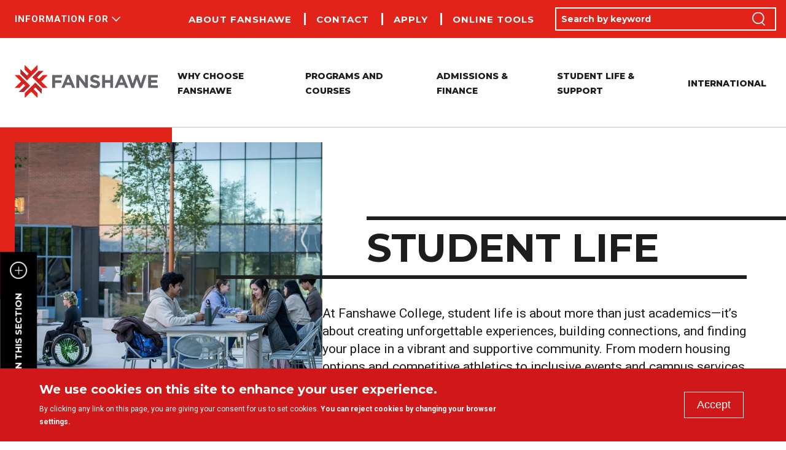

--- FILE ---
content_type: text/html; charset=UTF-8
request_url: https://www.fanshawec.ca/students/life
body_size: 43267
content:


<!-- THEME DEBUG -->
<!-- THEME HOOK: 'html' -->
<!-- FILE NAME SUGGESTIONS:
   ▪️ html--node--363.html.twig
   ▪️ html--node--%.html.twig
   ▪️ html--node.html.twig
   ✅ html.html.twig
-->
<!-- 💡 BEGIN CUSTOM TEMPLATE OUTPUT from 'themes/custom/de_theme/templates/layout/html.html.twig' -->
<!DOCTYPE html>
<html lang="en" dir="ltr" prefix="og: https://ogp.me/ns#">
  <head>
  <!--Facebook Verification-->
    <meta name="facebook-domain-verification" content="r06oldzamu9hlsf8abm41k4xcu4lmu" />

    <!-- Google Tag Manager -->
    <script>(function(w,d,s,l,i){w[l]=w[l]||[];w[l].push({'gtm.start':
                new Date().getTime(),event:'gtm.js'});var f=d.getElementsByTagName(s)[0],
            j=d.createElement(s),dl=l!='dataLayer'?'&l='+l:'';j.async=true;j.src=
            'https://www.googletagmanager.com/gtm.js?id='+i+dl;f.parentNode.insertBefore(j,f);
        })(window,document,'script','dataLayer','GTM-5LNM2K');</script>
    <!-- End Google Tag Manager -->
    <!-- Google tag (gtag.js) -->
    <script async src="https://www.googletagmanager.com/gtag/js?id=G-VVLLFESQ6F"></script>

    <script>
    window.dataLayer = window.dataLayer || [];
    function gtag(){dataLayer.push(arguments);}
    gtag('js', new Date());  gtag('config', 'G-VVLLFESQ6F');
    </script>
    <!-- End Google tag (gtag.js) -->

    <!-- Google tag (gtag.js) AdWord Connection-->
<script async src="https://www.googletagmanager.com/gtag/js?id=AW-1036009711"></script>
<script>
  window.dataLayer = window.dataLayer || [];
  function gtag(){dataLayer.push(arguments);}
  gtag('js', new Date());
  gtag('config', 'AW-1036009711');
</script>

    <meta charset="utf-8" />
<noscript><style>form.antibot * :not(.antibot-message) { display: none !important; }</style>
</noscript><meta name="description" content="Fanshawe students are guaranteed residence in first year and have access to loads of services on campus, like a meal plan, varsity athletics and more." />
<meta name="abstract" content="Fanshawe provides an exceptional education with flexible options. Full time and part time program options to earn a degree, diploma and graduate certificate" />
<link rel="canonical" href="https://www.fanshawec.ca/students/life" />
<meta name="rights" content="Copyright ©{date:html_year] Fanshawe College. All rights reserved." />
<meta property="og:site_name" content="Fanshawe College" />
<meta property="og:url" content="https://www.fanshawec.ca/students/life" />
<meta property="og:title" content="Student Life" />
<meta property="og:description" content="Fanshawe students are guaranteed residence in first year and have access to loads of services on campus, like a meal plan, varsity athletics and more." />
<meta property="og:updated_time" content="2025-06-18T15:53:28-04:00" />
<meta property="article:published_time" content="2015-07-14T16:49:44-04:00" />
<meta property="article:modified_time" content="2025-06-18T15:53:28-04:00" />
<meta name="twitter:card" content="summary_large_image" />
<meta name="twitter:description" content="Fanshawe students are guaranteed residence in first year and have access to loads of services on campus, like a meal plan, varsity athletics and more." />
<meta name="twitter:title" content="Student Life" />
<meta name="google-site-verification" content="" />
<meta name="Generator" content="Drupal 10 (https://www.drupal.org)" />
<meta name="MobileOptimized" content="width" />
<meta name="HandheldFriendly" content="true" />
<meta name="viewport" content="width=device-width, initial-scale=1.0" />
<style>div#sliding-popup, div#sliding-popup .eu-cookie-withdraw-banner, .eu-cookie-withdraw-tab {background: #d0181a} div#sliding-popup.eu-cookie-withdraw-wrapper { background: transparent; } #sliding-popup h1, #sliding-popup h2, #sliding-popup h3, #sliding-popup p, #sliding-popup label, #sliding-popup div, .eu-cookie-compliance-more-button, .eu-cookie-compliance-secondary-button, .eu-cookie-withdraw-tab { color: #ffffff;} .eu-cookie-withdraw-tab { border-color: #ffffff;}</style>
<link rel="icon" href="/core/misc/favicon.ico" type="image/vnd.microsoft.icon" />
<script>window.a2a_config=window.a2a_config||{};a2a_config.callbacks=[];a2a_config.overlays=[];a2a_config.templates={};a2a_config.onclick = 1;</script>

    <title>Student Life | Fanshawe College</title>
    <!-- import font awesome icons -->
    <script src="https://use.fontawesome.com/fd7b9d90d0.js"></script>
        <script type="text/javascript">window.location.hash = window.location.hash;</script>
    <link rel="stylesheet" media="all" href="/sites/default/files/css/css_u4L2aPl97znMDSgF32Vm6G8-6QqWX9cf7GbWgAWFy2U.css?delta=0&amp;language=en&amp;theme=de_theme&amp;include=[base64]" />
<link rel="stylesheet" media="all" href="/sites/default/files/css/css_Iv8INixpdFIa8WnMFp5sZmxCgcuWBcuLqlhzeUSEKbQ.css?delta=1&amp;language=en&amp;theme=de_theme&amp;include=[base64]" />

    <script src="/themes/custom/de_theme/dist/scripts/js/vendor/modernizr.min.js?v=3.11.7"></script>

    <link rel="apple-touch-icon" sizes="180x180" href="/themes/custom/de_theme/dist/img/favicons/apple-touch-icon.png?v=jwEMQG80KG">
    <link rel="icon" type="image/png" sizes="32x32" href="/themes/custom/de_theme/dist/img/favicons/favicon-32x32.png?v=jwEMQG80KG">
    <link rel="icon" type="image/png" sizes="16x16" href="/themes/custom/de_theme/dist/img/favicons/favicon-16x16.png?v=jwEMQG80KG">
    <link rel="manifest" href="/themes/custom/de_theme/dist/img/favicons/site.webmanifest?v=jwEMQG80KG">
    <link rel="mask-icon" href="/themes/custom/de_theme/dist/img/favicons/safari-pinned-tab.svg?v=jwEMQG80KG" color="#e41f20">
    <link rel="shortcut icon" href="/themes/custom/de_theme/dist/img/favicons/favicon.ico?v=jwEMQG80KG">
    <meta name="msapplication-TileColor" content="#ffffff">
    <meta name="msapplication-config" content="/themes/custom/de_theme/dist/img/favicons/browserconfig.xml?v=jwEMQG80KG">
    <meta name="theme-color" content="#ffffff">
    <meta http-equiv="X-UA-Compatible" content="IE=edge">

  </head>
  <body class="no_sidebars node-363 path-node node--type-basic-page banner-orientation--banner-feature-image-left banner-display--simple-banner">
  <!-- Google Tag Manager (noscript) -->
  <noscript><iframe src="https://www.googletagmanager.com/ns.html?id=GTM-5LNM2K"
                    height="0" width="0" style="display:none;visibility:hidden"></iframe></noscript>
  <!-- End Google Tag Manager (noscript) -->
    <a href="#main-content" class="visually-hidden focusable skip-link">
      Skip to main content
    </a>
    
    

<!-- THEME DEBUG -->
<!-- THEME HOOK: 'responsive_menu_page_wrapper' -->
<!-- BEGIN OUTPUT from 'modules/contrib/responsive_menu/templates/responsive-menu-page-wrapper.html.twig' -->
<div class="responsive-menu-page-wrapper">
  

<!-- THEME DEBUG -->
<!-- THEME HOOK: 'page' -->
<!-- FILE NAME SUGGESTIONS:
   ▪️ page--basic-page.html.twig
   ▪️ page--node--363.html.twig
   ▪️ page--node--%.html.twig
   ▪️ page--node.html.twig
   ✅ page.html.twig
-->
<!-- 💡 BEGIN CUSTOM TEMPLATE OUTPUT from 'themes/custom/de_theme/templates/layout/page.html.twig' -->
<div class="sticky-spacer"></div>
<header id="header">
  <div class="layout-header">
    <div id="masthead" class="masthead">
      

<!-- THEME DEBUG -->
<!-- THEME HOOK: 'region' -->
<!-- FILE NAME SUGGESTIONS:
   ✅ region--masthead-actions.html.twig
   ▪️ region.html.twig
-->
<!-- 💡 BEGIN CUSTOM TEMPLATE OUTPUT from 'themes/custom/de_theme/templates/layout/region--masthead-actions.html.twig' -->
<div class="region region--masthead-actions clearfix" id="masthead-actions">
  <div class="region-inner layout-container">
    

<!-- THEME DEBUG -->
<!-- THEME HOOK: 'block' -->
<!-- FILE NAME SUGGESTIONS:
   ▪️ block--de-theme-informationfor.html.twig
   ▪️ block--menu-block--information-for.html.twig
   ▪️ block--menu-block.html.twig
   ✅ block--system-menu-block.html.twig
   ▪️ block.html.twig
-->
<!-- INVALID FILE NAME SUGGESTIONS:
   See https://api.drupal.org/api/drupal/core!lib!Drupal!Core!Render!theme.api.php/function/hook_theme_suggestions_alter
   block__menu_block__information-for__masthead_actions
-->
<!-- 💡 BEGIN CUSTOM TEMPLATE OUTPUT from 'themes/custom/de_theme/templates/block/block--system-menu-block.html.twig' -->
<nav role="navigation" aria-label="Information For" id="block-de-theme-informationfor" class="settings-tray-editable block block-menu navigation menu--information-for" data-drupal-settingstray="editable">
  
  

        

<!-- THEME DEBUG -->
<!-- THEME HOOK: 'menu' -->
<!-- FILE NAME SUGGESTIONS:
   ✅ menu--information-for.html.twig
   ▪️ menu.html.twig
-->
<!-- 💡 BEGIN CUSTOM TEMPLATE OUTPUT from 'themes/custom/de_theme/templates/navigation/menu--information-for.html.twig' -->

                <ul  class="menu menu--level-1">
                <li class="menu-item menu-item--expanded">
        <span>Information For</span>
                                  <ul  class="menu menu--level-2">
                <li class="menu-item">
        <a href="/current-students" data-drupal-link-system-path="node/6432596">Current Students</a>
              </li>
                <li class="menu-item">
        <a href="/leap-junction" data-drupal-link-system-path="node/6438096">Entrepreneurs </a>
              </li>
                <li class="menu-item">
        <a href="/partnerships" data-drupal-link-system-path="node/6390321">Employers </a>
              </li>
                <li class="menu-item">
        <a href="/international" data-drupal-link-system-path="node/6353616">International Students</a>
              </li>
                <li class="menu-item">
        <a href="/about-fanshawe/alumni" data-drupal-link-system-path="node/6365746">Alumni </a>
              </li>
        </ul>
  
              </li>
        </ul>
  




<!-- END CUSTOM TEMPLATE OUTPUT from 'themes/custom/de_theme/templates/navigation/menu--information-for.html.twig' -->


  </nav>

<!-- END CUSTOM TEMPLATE OUTPUT from 'themes/custom/de_theme/templates/block/block--system-menu-block.html.twig' -->



<!-- THEME DEBUG -->
<!-- THEME HOOK: 'block' -->
<!-- FILE NAME SUGGESTIONS:
   ▪️ block--my-cart--masthead-actions.html.twig
   ▪️ block--mycart.html.twig
   ▪️ block--my-cart.html.twig
   ▪️ block--fanshawe-ce-cart.html.twig
   ✅ block.html.twig
-->
<!-- 💡 BEGIN CUSTOM TEMPLATE OUTPUT from 'themes/custom/de_theme/templates/block/block.html.twig' -->
<div class="visually-hidden settings-tray-editable block block-fanshawe-ce-cart block-my-cart" id="block-mycart" data-drupal-settingstray="editable">
  
    
      <div id="my-cart"><a href="/cart">My Cart (--)</a></div>
  </div>

<!-- END CUSTOM TEMPLATE OUTPUT from 'themes/custom/de_theme/templates/block/block.html.twig' -->



<!-- THEME DEBUG -->
<!-- THEME HOOK: 'block' -->
<!-- FILE NAME SUGGESTIONS:
   ▪️ block--secondarymenu.html.twig
   ▪️ block--menu-block--menu-secondary-menu.html.twig
   ▪️ block--menu-block.html.twig
   ✅ block--system-menu-block.html.twig
   ▪️ block.html.twig
-->
<!-- INVALID FILE NAME SUGGESTIONS:
   See https://api.drupal.org/api/drupal/core!lib!Drupal!Core!Render!theme.api.php/function/hook_theme_suggestions_alter
   block__menu_block__menu-secondary-menu__masthead_actions
-->
<!-- 💡 BEGIN CUSTOM TEMPLATE OUTPUT from 'themes/custom/de_theme/templates/block/block--system-menu-block.html.twig' -->
<nav role="navigation" aria-label="Secondary Menu" id="block-secondarymenu" class="settings-tray-editable block block-menu navigation menu--menu-secondary-menu" data-drupal-settingstray="editable">
  
  

        

<!-- THEME DEBUG -->
<!-- THEME HOOK: 'menu' -->
<!-- FILE NAME SUGGESTIONS:
   ▪️ menu--menu-secondary-menu.html.twig
   ✅ menu.html.twig
-->
<!-- 💡 BEGIN CUSTOM TEMPLATE OUTPUT from 'themes/custom/de_theme/templates/navigation/menu.html.twig' -->

                <ul  class="menu menu--level-1">
                <li class="menu-item">
        <a href="/about-fanshawe" data-drupal-link-system-path="node/19">About Fanshawe</a>
              </li>
                <li class="menu-item menu-item--collapsed">
        <a href="/contact-us" title="Contact Us " data-drupal-link-system-path="node/1424">Contact </a>
              </li>
                <li class="menu-item">
        <a href="/admission-finance/how-to-apply/apply-now" title="Apply Now - Nav Link" data-drupal-link-system-path="node/2355">Apply</a>
              </li>
                <li class="menu-item">
        <a href="/online-tools" data-drupal-link-system-path="node/3482">Online Tools</a>
              </li>
        </ul>
  


<!-- END CUSTOM TEMPLATE OUTPUT from 'themes/custom/de_theme/templates/navigation/menu.html.twig' -->


  </nav>

<!-- END CUSTOM TEMPLATE OUTPUT from 'themes/custom/de_theme/templates/block/block--system-menu-block.html.twig' -->



<!-- THEME DEBUG -->
<!-- THEME HOOK: 'block' -->
<!-- FILE NAME SUGGESTIONS:
   ▪️ block--exposed-form-sitewide-search-page-masthead.html.twig
   ▪️ block--views-exposed-filter-block--sitewide-search-page.html.twig
   ▪️ block--views-exposed-filter-block.html.twig
   ▪️ block--views.html.twig
   ✅ block.html.twig
-->
<!-- INVALID FILE NAME SUGGESTIONS:
   See https://api.drupal.org/api/drupal/core!lib!Drupal!Core!Render!theme.api.php/function/hook_theme_suggestions_alter
   block__views_exposed_filter_block__sitewide_search-page__masthead_actions
-->
<!-- 💡 BEGIN CUSTOM TEMPLATE OUTPUT from 'themes/custom/de_theme/templates/block/block.html.twig' -->
<div class="views-exposed-form settings-tray-editable block block-views block-views-exposed-filter-block--sitewide-search-page" data-bef-auto-submit-exclude="" data-drupal-selector="views-exposed-form-programs-and-courses-search-api-ft-block" id="block-exposed-form-sitewide-search-page-masthead" data-drupal-settingstray="editable">
  
    
      

<!-- THEME DEBUG -->
<!-- THEME HOOK: 'form' -->
<!-- BEGIN OUTPUT from 'themes/contrib/classy/templates/form/form.html.twig' -->
<form action="/search" method="get" id="views-exposed-form-programs-and-courses-search-api--ft-block" accept-charset="UTF-8">
  

<!-- THEME DEBUG -->
<!-- THEME HOOK: 'views_exposed_form' -->
<!-- BEGIN OUTPUT from 'themes/contrib/classy/templates/views/views-exposed-form.html.twig' -->
<div class="form--inline clearfix">
  

<!-- THEME DEBUG -->
<!-- THEME HOOK: 'form_element' -->
<!-- FILE NAME SUGGESTIONS:
   ▪️ form-element--views-exposed-form--textfield.html.twig
   ▪️ form-element--form-id--views-exposed-form.html.twig
   ▪️ form-element--type--textfield.html.twig
   ✅ form-element.html.twig
-->
<!-- BEGIN OUTPUT from 'themes/contrib/classy/templates/form/form-element.html.twig' -->
<div class="js-form-item form-item js-form-type-textfield form-type-textfield js-form-item-search form-item-search">
      

<!-- THEME DEBUG -->
<!-- THEME HOOK: 'form_element_label' -->
<!-- FILE NAME SUGGESTIONS:
   ▪️ form-element-label--views-exposed-form--textfield.html.twig
   ▪️ form-element-label--type--textfield.html.twig
   ✅ form-element-label.html.twig
-->
<!-- INVALID FILE NAME SUGGESTIONS:
   See https://api.drupal.org/api/drupal/core!lib!Drupal!Core!Render!theme.api.php/function/hook_theme_suggestions_alter
   form_element_label__form-id__views_exposed_form
-->
<!-- BEGIN OUTPUT from 'themes/contrib/classy/templates/form/form-element-label.html.twig' -->
<label for="edit-search">Search by keyword</label>
<!-- END OUTPUT from 'themes/contrib/classy/templates/form/form-element-label.html.twig' -->


        

<!-- THEME DEBUG -->
<!-- THEME HOOK: 'input__textfield' -->
<!-- FILE NAME SUGGESTIONS:
   ▪️ input--textfield.html.twig
   ✅ input.html.twig
-->
<!-- 💡 BEGIN CUSTOM TEMPLATE OUTPUT from 'themes/custom/de_theme/templates/form/input.html.twig' -->
<input placeholder="Search by keyword" data-drupal-selector="edit-search" type="text" id="edit-search" name="search" value="" size="30" maxlength="128" class="form-text" />

<!-- END CUSTOM TEMPLATE OUTPUT from 'themes/custom/de_theme/templates/form/input.html.twig' -->


        </div>

<!-- END OUTPUT from 'themes/contrib/classy/templates/form/form-element.html.twig' -->

<button class="search-submit"><span class="search-submit__icon"></span><span class="search-submit__text">Search for the content on the site</span></button>

<!-- THEME DEBUG -->
<!-- THEME HOOK: 'container' -->
<!-- BEGIN OUTPUT from 'themes/contrib/classy/templates/form/container.html.twig' -->
<div class="visually-hidden form-actions js-form-wrapper form-wrapper" data-drupal-selector="edit-actions" id="edit-actions">

<!-- THEME DEBUG -->
<!-- THEME HOOK: 'input__submit' -->
<!-- FILE NAME SUGGESTIONS:
   ▪️ input--submit.html.twig
   ✅ input.html.twig
-->
<!-- 💡 BEGIN CUSTOM TEMPLATE OUTPUT from 'themes/custom/de_theme/templates/form/input.html.twig' -->
<input data-drupal-selector="edit-submit-sitewide-search" type="submit" id="edit-submit-sitewide-search" value="Search" class="button js-form-submit form-submit" />

<!-- END CUSTOM TEMPLATE OUTPUT from 'themes/custom/de_theme/templates/form/input.html.twig' -->

</div>

<!-- END OUTPUT from 'themes/contrib/classy/templates/form/container.html.twig' -->


</div>

<!-- END OUTPUT from 'themes/contrib/classy/templates/views/views-exposed-form.html.twig' -->


</form>

<!-- END OUTPUT from 'themes/contrib/classy/templates/form/form.html.twig' -->


  </div>

<!-- END CUSTOM TEMPLATE OUTPUT from 'themes/custom/de_theme/templates/block/block.html.twig' -->


  </div>
</div>

<!-- END CUSTOM TEMPLATE OUTPUT from 'themes/custom/de_theme/templates/layout/region--masthead-actions.html.twig' -->


      <div class="layout-container">
        

<!-- THEME DEBUG -->
<!-- THEME HOOK: 'region' -->
<!-- FILE NAME SUGGESTIONS:
   ✅ region--masthead-primary.html.twig
   ▪️ region.html.twig
-->
<!-- 💡 BEGIN CUSTOM TEMPLATE OUTPUT from 'themes/custom/de_theme/templates/layout/region--masthead-primary.html.twig' -->
    <div class="region region--masthead-primary clearfix" id="masthead-primary">
    <div class="region-inner clearfix">
      

<!-- THEME DEBUG -->
<!-- THEME HOOK: 'block' -->
<!-- FILE NAME SUGGESTIONS:
   ▪️ block--system-branding-block--masthead-primary.html.twig
   ✅ block--de-theme-branding.html.twig
   ▪️ block--system-branding-block.html.twig
   ▪️ block--system.html.twig
   ▪️ block.html.twig
-->
<!-- 💡 BEGIN CUSTOM TEMPLATE OUTPUT from 'themes/custom/de_theme/templates/block/block--de-theme-branding.html.twig' -->
<div id="block-de-theme-branding" class="settings-tray-editable block block-system block-system-branding-block" data-drupal-settingstray="editable">
  
    
              <a href="/" title="Fanshawe College Home" rel="home" class="site-logo">
          <img src="/themes/custom/de_theme/logo.png" alt="Fanshawe College Logo" />
              <div class="site-name">
          <p>Fanshawe College</p>
        </div>
          </a>
    </div>

<!-- END CUSTOM TEMPLATE OUTPUT from 'themes/custom/de_theme/templates/block/block--de-theme-branding.html.twig' -->



<!-- THEME DEBUG -->
<!-- THEME HOOK: 'block' -->
<!-- FILE NAME SUGGESTIONS:
   ▪️ block--responsive-menu-toggle--masthead-primary.html.twig
   ✅ block--responsivemenumobileicon.html.twig
   ▪️ block--responsive-menu-toggle.html.twig
   ▪️ block--responsive-menu.html.twig
   ▪️ block.html.twig
-->
<!-- 💡 BEGIN CUSTOM TEMPLATE OUTPUT from 'themes/custom/de_theme/templates/block/block--responsivemenumobileicon.html.twig' -->

<a href="#" class="search-toggle" role="button" aria-controls="block-exposed-form-sitewide-search-page-masthead">
  <span class="search-toggle__icon"></span>
  <span class="search-toggle__text">Expand Search: the search bar will appear on the top of the page for you to search the content of the site.</span>
</a>


<div id="block-responsivemenumobileicon" class="responsive-menu-toggle-wrapper responsive-menu-toggle settings-tray-editable block block-responsive-menu block-responsive-menu-toggle" data-drupal-settingstray="editable">
  
    
      

<!-- THEME DEBUG -->
<!-- THEME HOOK: 'responsive_menu_block_toggle' -->
<!-- BEGIN OUTPUT from 'modules/contrib/responsive_menu/templates/responsive-menu-block-toggle.html.twig' -->
<a id="toggle-icon" class="toggle responsive-menu-toggle-icon" title="Menu" href="#off-canvas">
  <span class="icon"></span><span class="label">Menu</span>
</a>
<!-- END OUTPUT from 'modules/contrib/responsive_menu/templates/responsive-menu-block-toggle.html.twig' -->


  </div>

<!-- END CUSTOM TEMPLATE OUTPUT from 'themes/custom/de_theme/templates/block/block--responsivemenumobileicon.html.twig' -->



<!-- THEME DEBUG -->
<!-- THEME HOOK: 'block' -->
<!-- FILE NAME SUGGESTIONS:
   ✅ block--mainmenu.html.twig
   ▪️ block--common-menu-block--main--masthead-primary.html.twig
   ▪️ block--common-menu-block--main.html.twig
   ▪️ block--common-menu-block.html.twig
   ▪️ block--fanshawe-common.html.twig
   ▪️ block.html.twig
-->
<!-- 💡 BEGIN CUSTOM TEMPLATE OUTPUT from 'themes/custom/de_theme/templates/block/block--mainmenu.html.twig' -->
<nav aria-label="Main menu" id="block-mainmenu" class="settings-tray-editable block block-menu navigation navigation--main" data-drupal-settingstray="editable">
      
          

<!-- THEME DEBUG -->
<!-- THEME HOOK: 'menu' -->
<!-- FILE NAME SUGGESTIONS:
   ▪️ menu--extras--main--masthead-primary.html.twig
   ▪️ menu--extras--main.html.twig
   ✅ menu--extras.html.twig
   ▪️ menu--main.html.twig
   ▪️ menu--main.html.twig
   ▪️ menu.html.twig
-->
<!-- BEGIN OUTPUT from 'modules/contrib/menu_item_extras/templates/menu--extras.html.twig' -->


    <ul class="menu menu-level--0">
                  
        <li class="menu-item menu-item--expanded">
          <span>Why Choose Fanshawe</span>
                                

<!-- THEME DEBUG -->
<!-- THEME HOOK: 'menu_link_content' -->
<!-- FILE NAME SUGGESTIONS:
   ▪️ menu-link-content--main--15806--default.html.twig
   ▪️ menu-link-content--main--15806.html.twig
   ▪️ menu-link-content--main--menu-level-0--default.html.twig
   ▪️ menu-link-content--main--menu-level-0.html.twig
   ▪️ menu-link-content--menu-level-0.html.twig
   ▪️ menu-link-content--main--default.html.twig
   ▪️ menu-link-content--main.html.twig
   ▪️ menu-link-content--default.html.twig
   ✅ menu-link-content.html.twig
-->
<!-- 💡 BEGIN CUSTOM TEMPLATE OUTPUT from 'themes/custom/de_theme/templates/navigation/menu-link-content.html.twig' -->

  
  
      <div class="menu_link_content menu-link-contentmain view-mode-default mega-menu mega-menu--0 menu-type--default">
            <div class="mega-menu__content-left">
        <div class="mega-menu__children">

<!-- THEME DEBUG -->
<!-- THEME HOOK: 'menu_levels' -->
<!-- FILE NAME SUGGESTIONS:
   ▪️ menu-levels--main--level-1.html.twig
   ▪️ menu-levels--main.html.twig
   ▪️ menu-levels--level-1.html.twig
   ✅ menu-levels.html.twig
-->
<!-- 💡 BEGIN CUSTOM TEMPLATE OUTPUT from 'themes/custom/de_theme/templates/navigation/menu-levels.html.twig' -->

    <ul class="menu menu-level--1">
                  
        <li class="menu-item">
          <a href="/why-fanshawe/kpi" data-drupal-link-system-path="node/6365526">The Fanshawe Advantage</a>
                                

<!-- THEME DEBUG -->
<!-- THEME HOOK: 'menu_link_content' -->
<!-- FILE NAME SUGGESTIONS:
   ▪️ menu-link-content--main--15821--default.html.twig
   ▪️ menu-link-content--main--15821.html.twig
   ▪️ menu-link-content--main--menu-level-1--default.html.twig
   ▪️ menu-link-content--main--menu-level-1.html.twig
   ▪️ menu-link-content--menu-level-1.html.twig
   ▪️ menu-link-content--main--default.html.twig
   ▪️ menu-link-content--main.html.twig
   ▪️ menu-link-content--default.html.twig
   ✅ menu-link-content.html.twig
-->
<!-- 💡 BEGIN CUSTOM TEMPLATE OUTPUT from 'themes/custom/de_theme/templates/navigation/menu-link-content.html.twig' -->

  
  
      
  


<!-- END CUSTOM TEMPLATE OUTPUT from 'themes/custom/de_theme/templates/navigation/menu-link-content.html.twig' -->


                  </li>
                        
        <li class="menu-item">
          <a href="/why-fanshawe/offerings" data-drupal-link-system-path="node/6365531">What we offer</a>
                                

<!-- THEME DEBUG -->
<!-- THEME HOOK: 'menu_link_content' -->
<!-- FILE NAME SUGGESTIONS:
   ▪️ menu-link-content--main--15826--default.html.twig
   ▪️ menu-link-content--main--15826.html.twig
   ▪️ menu-link-content--main--menu-level-1--default.html.twig
   ▪️ menu-link-content--main--menu-level-1.html.twig
   ▪️ menu-link-content--menu-level-1.html.twig
   ▪️ menu-link-content--main--default.html.twig
   ▪️ menu-link-content--main.html.twig
   ▪️ menu-link-content--default.html.twig
   ✅ menu-link-content.html.twig
-->
<!-- 💡 BEGIN CUSTOM TEMPLATE OUTPUT from 'themes/custom/de_theme/templates/navigation/menu-link-content.html.twig' -->

  
  
      
  


<!-- END CUSTOM TEMPLATE OUTPUT from 'themes/custom/de_theme/templates/navigation/menu-link-content.html.twig' -->


                  </li>
                        
        <li class="menu-item">
          <a href="/why-fanshawe/living-in-london" data-drupal-link-system-path="node/6365536">Living in London</a>
                                

<!-- THEME DEBUG -->
<!-- THEME HOOK: 'menu_link_content' -->
<!-- FILE NAME SUGGESTIONS:
   ▪️ menu-link-content--main--15831--default.html.twig
   ▪️ menu-link-content--main--15831.html.twig
   ▪️ menu-link-content--main--menu-level-1--default.html.twig
   ▪️ menu-link-content--main--menu-level-1.html.twig
   ▪️ menu-link-content--menu-level-1.html.twig
   ▪️ menu-link-content--main--default.html.twig
   ▪️ menu-link-content--main.html.twig
   ▪️ menu-link-content--default.html.twig
   ✅ menu-link-content.html.twig
-->
<!-- 💡 BEGIN CUSTOM TEMPLATE OUTPUT from 'themes/custom/de_theme/templates/navigation/menu-link-content.html.twig' -->

  
  
      
  


<!-- END CUSTOM TEMPLATE OUTPUT from 'themes/custom/de_theme/templates/navigation/menu-link-content.html.twig' -->


                  </li>
                        
        <li class="menu-item">
          <a href="/why-fanshawe/campus-life" data-drupal-link-system-path="node/6365541">Campus Life</a>
                                

<!-- THEME DEBUG -->
<!-- THEME HOOK: 'menu_link_content' -->
<!-- FILE NAME SUGGESTIONS:
   ▪️ menu-link-content--main--15836--default.html.twig
   ▪️ menu-link-content--main--15836.html.twig
   ▪️ menu-link-content--main--menu-level-1--default.html.twig
   ▪️ menu-link-content--main--menu-level-1.html.twig
   ▪️ menu-link-content--menu-level-1.html.twig
   ▪️ menu-link-content--main--default.html.twig
   ▪️ menu-link-content--main.html.twig
   ▪️ menu-link-content--default.html.twig
   ✅ menu-link-content.html.twig
-->
<!-- 💡 BEGIN CUSTOM TEMPLATE OUTPUT from 'themes/custom/de_theme/templates/navigation/menu-link-content.html.twig' -->

  
  
      
  


<!-- END CUSTOM TEMPLATE OUTPUT from 'themes/custom/de_theme/templates/navigation/menu-link-content.html.twig' -->


                  </li>
                        
        <li class="menu-item">
          <a href="/why-fanshawe/signature-learning-experiences" data-drupal-link-system-path="node/2812621">Signature Learning Experiences</a>
                                

<!-- THEME DEBUG -->
<!-- THEME HOOK: 'menu_link_content' -->
<!-- FILE NAME SUGGESTIONS:
   ▪️ menu-link-content--main--10091--default.html.twig
   ▪️ menu-link-content--main--10091.html.twig
   ▪️ menu-link-content--main--menu-level-1--default.html.twig
   ▪️ menu-link-content--main--menu-level-1.html.twig
   ▪️ menu-link-content--menu-level-1.html.twig
   ▪️ menu-link-content--main--default.html.twig
   ▪️ menu-link-content--main.html.twig
   ▪️ menu-link-content--default.html.twig
   ✅ menu-link-content.html.twig
-->
<!-- 💡 BEGIN CUSTOM TEMPLATE OUTPUT from 'themes/custom/de_theme/templates/navigation/menu-link-content.html.twig' -->

  
  
      
  


<!-- END CUSTOM TEMPLATE OUTPUT from 'themes/custom/de_theme/templates/navigation/menu-link-content.html.twig' -->


                  </li>
                        
        <li class="menu-item menu-item--expanded">
          <a href="/why-fanshawe/campuses" data-drupal-link-system-path="node/6365546">Our Campuses</a>
                                

<!-- THEME DEBUG -->
<!-- THEME HOOK: 'menu_link_content' -->
<!-- FILE NAME SUGGESTIONS:
   ▪️ menu-link-content--main--15841--default.html.twig
   ▪️ menu-link-content--main--15841.html.twig
   ▪️ menu-link-content--main--menu-level-1--default.html.twig
   ▪️ menu-link-content--main--menu-level-1.html.twig
   ▪️ menu-link-content--menu-level-1.html.twig
   ▪️ menu-link-content--main--default.html.twig
   ▪️ menu-link-content--main.html.twig
   ▪️ menu-link-content--default.html.twig
   ✅ menu-link-content.html.twig
-->
<!-- 💡 BEGIN CUSTOM TEMPLATE OUTPUT from 'themes/custom/de_theme/templates/navigation/menu-link-content.html.twig' -->

  
  
      

<!-- THEME DEBUG -->
<!-- THEME HOOK: 'menu_levels' -->
<!-- FILE NAME SUGGESTIONS:
   ▪️ menu-levels--main--level-2.html.twig
   ▪️ menu-levels--main.html.twig
   ▪️ menu-levels--level-2.html.twig
   ✅ menu-levels.html.twig
-->
<!-- 💡 BEGIN CUSTOM TEMPLATE OUTPUT from 'themes/custom/de_theme/templates/navigation/menu-levels.html.twig' -->

    <ul class="menu menu-level--2">
                  
        <li class="menu-item">
          <a href="/why-fanshawe/campuses/london" data-drupal-link-system-path="node/28">London Campus</a>
                                

<!-- THEME DEBUG -->
<!-- THEME HOOK: 'menu_link_content' -->
<!-- FILE NAME SUGGESTIONS:
   ▪️ menu-link-content--main--15846--default.html.twig
   ▪️ menu-link-content--main--15846.html.twig
   ▪️ menu-link-content--main--menu-level-2--default.html.twig
   ▪️ menu-link-content--main--menu-level-2.html.twig
   ▪️ menu-link-content--menu-level-2.html.twig
   ▪️ menu-link-content--main--default.html.twig
   ▪️ menu-link-content--main.html.twig
   ▪️ menu-link-content--default.html.twig
   ✅ menu-link-content.html.twig
-->
<!-- 💡 BEGIN CUSTOM TEMPLATE OUTPUT from 'themes/custom/de_theme/templates/navigation/menu-link-content.html.twig' -->

  
  
      
  


<!-- END CUSTOM TEMPLATE OUTPUT from 'themes/custom/de_theme/templates/navigation/menu-link-content.html.twig' -->


                  </li>
                        
        <li class="menu-item menu-item--collapsed">
          <a href="/why-fanshawe/campuses/london-downtown-campus" data-drupal-link-system-path="node/6365751">London Downtown Campus</a>
                                

<!-- THEME DEBUG -->
<!-- THEME HOOK: 'menu_link_content' -->
<!-- FILE NAME SUGGESTIONS:
   ▪️ menu-link-content--main--16241--default.html.twig
   ▪️ menu-link-content--main--16241.html.twig
   ▪️ menu-link-content--main--menu-level-2--default.html.twig
   ▪️ menu-link-content--main--menu-level-2.html.twig
   ▪️ menu-link-content--menu-level-2.html.twig
   ▪️ menu-link-content--main--default.html.twig
   ▪️ menu-link-content--main.html.twig
   ▪️ menu-link-content--default.html.twig
   ✅ menu-link-content.html.twig
-->
<!-- 💡 BEGIN CUSTOM TEMPLATE OUTPUT from 'themes/custom/de_theme/templates/navigation/menu-link-content.html.twig' -->

  
  
      
  


<!-- END CUSTOM TEMPLATE OUTPUT from 'themes/custom/de_theme/templates/navigation/menu-link-content.html.twig' -->


                  </li>
                        
        <li class="menu-item menu-item--collapsed">
          <a href="/why-fanshawe/campuses/london-south-campus" data-drupal-link-system-path="node/3095036">London South Campus</a>
                                

<!-- THEME DEBUG -->
<!-- THEME HOOK: 'menu_link_content' -->
<!-- FILE NAME SUGGESTIONS:
   ▪️ menu-link-content--main--15861--default.html.twig
   ▪️ menu-link-content--main--15861.html.twig
   ▪️ menu-link-content--main--menu-level-2--default.html.twig
   ▪️ menu-link-content--main--menu-level-2.html.twig
   ▪️ menu-link-content--menu-level-2.html.twig
   ▪️ menu-link-content--main--default.html.twig
   ▪️ menu-link-content--main.html.twig
   ▪️ menu-link-content--default.html.twig
   ✅ menu-link-content.html.twig
-->
<!-- 💡 BEGIN CUSTOM TEMPLATE OUTPUT from 'themes/custom/de_theme/templates/navigation/menu-link-content.html.twig' -->

  
  
      
  


<!-- END CUSTOM TEMPLATE OUTPUT from 'themes/custom/de_theme/templates/navigation/menu-link-content.html.twig' -->


                  </li>
                        
        <li class="menu-item menu-item--collapsed">
          <a href="/why-fanshawe/campuses/huron-bruce" data-drupal-link-system-path="node/6366116">Huron/Bruce Regional Sites</a>
                                

<!-- THEME DEBUG -->
<!-- THEME HOOK: 'menu_link_content' -->
<!-- FILE NAME SUGGESTIONS:
   ▪️ menu-link-content--main--18241--default.html.twig
   ▪️ menu-link-content--main--18241.html.twig
   ▪️ menu-link-content--main--menu-level-2--default.html.twig
   ▪️ menu-link-content--main--menu-level-2.html.twig
   ▪️ menu-link-content--menu-level-2.html.twig
   ▪️ menu-link-content--main--default.html.twig
   ▪️ menu-link-content--main.html.twig
   ▪️ menu-link-content--default.html.twig
   ✅ menu-link-content.html.twig
-->
<!-- 💡 BEGIN CUSTOM TEMPLATE OUTPUT from 'themes/custom/de_theme/templates/navigation/menu-link-content.html.twig' -->

  
  
      
  


<!-- END CUSTOM TEMPLATE OUTPUT from 'themes/custom/de_theme/templates/navigation/menu-link-content.html.twig' -->


                  </li>
                        
        <li class="menu-item menu-item--collapsed">
          <a href="/why-fanshawe/campuses/simcoe-norfolk" data-drupal-link-system-path="node/35">Simcoe/Norfolk Campus</a>
                                

<!-- THEME DEBUG -->
<!-- THEME HOOK: 'menu_link_content' -->
<!-- FILE NAME SUGGESTIONS:
   ▪️ menu-link-content--main--15956--default.html.twig
   ▪️ menu-link-content--main--15956.html.twig
   ▪️ menu-link-content--main--menu-level-2--default.html.twig
   ▪️ menu-link-content--main--menu-level-2.html.twig
   ▪️ menu-link-content--menu-level-2.html.twig
   ▪️ menu-link-content--main--default.html.twig
   ▪️ menu-link-content--main.html.twig
   ▪️ menu-link-content--default.html.twig
   ✅ menu-link-content.html.twig
-->
<!-- 💡 BEGIN CUSTOM TEMPLATE OUTPUT from 'themes/custom/de_theme/templates/navigation/menu-link-content.html.twig' -->

  
  
      
  


<!-- END CUSTOM TEMPLATE OUTPUT from 'themes/custom/de_theme/templates/navigation/menu-link-content.html.twig' -->


                  </li>
                        
        <li class="menu-item menu-item--collapsed">
          <a href="/why-fanshawe/campuses/stthomas-elgin" data-drupal-link-system-path="node/36">St. Thomas/Elgin Campus</a>
                                

<!-- THEME DEBUG -->
<!-- THEME HOOK: 'menu_link_content' -->
<!-- FILE NAME SUGGESTIONS:
   ▪️ menu-link-content--main--15871--default.html.twig
   ▪️ menu-link-content--main--15871.html.twig
   ▪️ menu-link-content--main--menu-level-2--default.html.twig
   ▪️ menu-link-content--main--menu-level-2.html.twig
   ▪️ menu-link-content--menu-level-2.html.twig
   ▪️ menu-link-content--main--default.html.twig
   ▪️ menu-link-content--main.html.twig
   ▪️ menu-link-content--default.html.twig
   ✅ menu-link-content.html.twig
-->
<!-- 💡 BEGIN CUSTOM TEMPLATE OUTPUT from 'themes/custom/de_theme/templates/navigation/menu-link-content.html.twig' -->

  
  
      
  


<!-- END CUSTOM TEMPLATE OUTPUT from 'themes/custom/de_theme/templates/navigation/menu-link-content.html.twig' -->


                  </li>
                        
        <li class="menu-item menu-item--collapsed">
          <a href="/why-fanshawe/campuses/woodstock-oxford" data-drupal-link-system-path="node/37">Woodstock/Oxford Campus</a>
                                

<!-- THEME DEBUG -->
<!-- THEME HOOK: 'menu_link_content' -->
<!-- FILE NAME SUGGESTIONS:
   ▪️ menu-link-content--main--15876--default.html.twig
   ▪️ menu-link-content--main--15876.html.twig
   ▪️ menu-link-content--main--menu-level-2--default.html.twig
   ▪️ menu-link-content--main--menu-level-2.html.twig
   ▪️ menu-link-content--menu-level-2.html.twig
   ▪️ menu-link-content--main--default.html.twig
   ▪️ menu-link-content--main.html.twig
   ▪️ menu-link-content--default.html.twig
   ✅ menu-link-content.html.twig
-->
<!-- 💡 BEGIN CUSTOM TEMPLATE OUTPUT from 'themes/custom/de_theme/templates/navigation/menu-link-content.html.twig' -->

  
  
      
  


<!-- END CUSTOM TEMPLATE OUTPUT from 'themes/custom/de_theme/templates/navigation/menu-link-content.html.twig' -->


                  </li>
            </ul>



<!-- END CUSTOM TEMPLATE OUTPUT from 'themes/custom/de_theme/templates/navigation/menu-levels.html.twig' -->


  


<!-- END CUSTOM TEMPLATE OUTPUT from 'themes/custom/de_theme/templates/navigation/menu-link-content.html.twig' -->


                  </li>
                        
        <li class="menu-item">
          <a href="/why-fanshawe/alumni-advantages" data-drupal-link-system-path="node/6365576">Alumni Benefits</a>
                                

<!-- THEME DEBUG -->
<!-- THEME HOOK: 'menu_link_content' -->
<!-- FILE NAME SUGGESTIONS:
   ▪️ menu-link-content--main--15996--default.html.twig
   ▪️ menu-link-content--main--15996.html.twig
   ▪️ menu-link-content--main--menu-level-1--default.html.twig
   ▪️ menu-link-content--main--menu-level-1.html.twig
   ▪️ menu-link-content--menu-level-1.html.twig
   ▪️ menu-link-content--main--default.html.twig
   ▪️ menu-link-content--main.html.twig
   ▪️ menu-link-content--default.html.twig
   ✅ menu-link-content.html.twig
-->
<!-- 💡 BEGIN CUSTOM TEMPLATE OUTPUT from 'themes/custom/de_theme/templates/navigation/menu-link-content.html.twig' -->

  
  
      
  


<!-- END CUSTOM TEMPLATE OUTPUT from 'themes/custom/de_theme/templates/navigation/menu-link-content.html.twig' -->


                  </li>
                        
        <li class="menu-item menu-item--expanded">
          <a href="/why-fanshawe/tour-fanshawe" data-drupal-link-system-path="node/6365581">Tour Fanshawe</a>
                                

<!-- THEME DEBUG -->
<!-- THEME HOOK: 'menu_link_content' -->
<!-- FILE NAME SUGGESTIONS:
   ▪️ menu-link-content--main--16001--default.html.twig
   ▪️ menu-link-content--main--16001.html.twig
   ▪️ menu-link-content--main--menu-level-1--default.html.twig
   ▪️ menu-link-content--main--menu-level-1.html.twig
   ▪️ menu-link-content--menu-level-1.html.twig
   ▪️ menu-link-content--main--default.html.twig
   ▪️ menu-link-content--main.html.twig
   ▪️ menu-link-content--default.html.twig
   ✅ menu-link-content.html.twig
-->
<!-- 💡 BEGIN CUSTOM TEMPLATE OUTPUT from 'themes/custom/de_theme/templates/navigation/menu-link-content.html.twig' -->

  
  
      

<!-- THEME DEBUG -->
<!-- THEME HOOK: 'menu_levels' -->
<!-- FILE NAME SUGGESTIONS:
   ▪️ menu-levels--main--level-2.html.twig
   ▪️ menu-levels--main.html.twig
   ▪️ menu-levels--level-2.html.twig
   ✅ menu-levels.html.twig
-->
<!-- 💡 BEGIN CUSTOM TEMPLATE OUTPUT from 'themes/custom/de_theme/templates/navigation/menu-levels.html.twig' -->

    <ul class="menu menu-level--2">
                  
        <li class="menu-item">
          <a href="/why-fanshawe/tour-fanshawe/open-house" data-drupal-link-system-path="node/6332711">Open House</a>
                                

<!-- THEME DEBUG -->
<!-- THEME HOOK: 'menu_link_content' -->
<!-- FILE NAME SUGGESTIONS:
   ▪️ menu-link-content--main--18826--default.html.twig
   ▪️ menu-link-content--main--18826.html.twig
   ▪️ menu-link-content--main--menu-level-2--default.html.twig
   ▪️ menu-link-content--main--menu-level-2.html.twig
   ▪️ menu-link-content--menu-level-2.html.twig
   ▪️ menu-link-content--main--default.html.twig
   ▪️ menu-link-content--main.html.twig
   ▪️ menu-link-content--default.html.twig
   ✅ menu-link-content.html.twig
-->
<!-- 💡 BEGIN CUSTOM TEMPLATE OUTPUT from 'themes/custom/de_theme/templates/navigation/menu-link-content.html.twig' -->

  
  
      
  


<!-- END CUSTOM TEMPLATE OUTPUT from 'themes/custom/de_theme/templates/navigation/menu-link-content.html.twig' -->


                  </li>
            </ul>



<!-- END CUSTOM TEMPLATE OUTPUT from 'themes/custom/de_theme/templates/navigation/menu-levels.html.twig' -->


  


<!-- END CUSTOM TEMPLATE OUTPUT from 'themes/custom/de_theme/templates/navigation/menu-link-content.html.twig' -->


                  </li>
            </ul>



<!-- END CUSTOM TEMPLATE OUTPUT from 'themes/custom/de_theme/templates/navigation/menu-levels.html.twig' -->

</div>
      </div>
              <div class="mega-menu__content-right">
                      

<!-- THEME DEBUG -->
<!-- THEME HOOK: 'field' -->
<!-- FILE NAME SUGGESTIONS:
   ▪️ field--menu-link-content--field-promoted-content--main.html.twig
   ▪️ field--menu-link-content--field-promoted-content.html.twig
   ▪️ field--menu-link-content--main.html.twig
   ▪️ field--field-promoted-content.html.twig
   ✅ field--text-long.html.twig
   ▪️ field.html.twig
-->
<!-- BEGIN OUTPUT from 'themes/contrib/classy/templates/field/field--text-long.html.twig' -->

            <div class="clearfix text-formatted field field--name-field-promoted-content field--type-text-long field--label-hidden field__item"><p>&nbsp;</p><a href="https://www.fanshawec.ca/contact-us/student-recruitment">

<!-- THEME DEBUG -->
<!-- THEME HOOK: 'entity_embed_container' -->
<!-- BEGIN OUTPUT from 'modules/contrib/entity_embed/templates/entity-embed-container.html.twig' -->
<div data-langcode="en" data-entity-type="media" data-entity-uuid="0138d9e2-6e3d-4983-bd4e-b34fd77631a9" data-embed-button="media" data-entity-embed-display="view_mode:media.original" data-entity-embed-display-settings="{&quot;link_url&quot;:&quot;&quot;,&quot;link_url_target&quot;:0}" class="embedded-entity">

<!-- THEME DEBUG -->
<!-- THEME HOOK: 'media' -->
<!-- FILE NAME SUGGESTIONS:
   ▪️ media--source-image.html.twig
   ▪️ media--image--original.html.twig
   ▪️ media--image.html.twig
   ▪️ media--original.html.twig
   ✅ media.html.twig
-->
<!-- BEGIN OUTPUT from 'themes/contrib/classy/templates/content/media.html.twig' -->
<article class="media media--type-image media--view-mode-original">
  
      

<!-- THEME DEBUG -->
<!-- THEME HOOK: 'field' -->
<!-- FILE NAME SUGGESTIONS:
   ▪️ field--media--field-media-image--image.html.twig
   ▪️ field--media--field-media-image.html.twig
   ▪️ field--media--image.html.twig
   ▪️ field--field-media-image.html.twig
   ▪️ field--image.html.twig
   ✅ field.html.twig
-->
<!-- 💡 BEGIN CUSTOM TEMPLATE OUTPUT from 'themes/custom/de_theme/templates/field/field.html.twig' -->

  <div class="field field--name-field-media-image field--type-image field--label-visually_hidden">
    <div class="field__label visually-hidden">Image</div>
              <div class="field__item">

<!-- THEME DEBUG -->
<!-- THEME HOOK: 'image_formatter' -->
<!-- BEGIN OUTPUT from 'themes/contrib/classy/templates/field/image-formatter.html.twig' -->
  

<!-- THEME DEBUG -->
<!-- THEME HOOK: 'image' -->
<!-- BEGIN OUTPUT from 'themes/contrib/classy/templates/field/image.html.twig' -->
<img loading="lazy" src="/sites/default/files/images/2024-03/recruitment_lifestyle_headshots_2023.08.25_kc-64-min-resized.jpg" width="1400" height="700" alt="Recruitment Team with Supplies" title="Connect with Student Recruitment">

<!-- END OUTPUT from 'themes/contrib/classy/templates/field/image.html.twig' -->



<!-- END OUTPUT from 'themes/contrib/classy/templates/field/image-formatter.html.twig' -->

</div>
          </div>

<!-- END CUSTOM TEMPLATE OUTPUT from 'themes/custom/de_theme/templates/field/field.html.twig' -->


  </article>

<!-- END OUTPUT from 'themes/contrib/classy/templates/content/media.html.twig' -->

</div>

<!-- END OUTPUT from 'modules/contrib/entity_embed/templates/entity-embed-container.html.twig' -->

</a><p class="text-align-center"><a class="btn-primary" href="https://www.fanshawec.ca/contact-us/student-recruitment">Connect with student recruitment</a></p></div>
      
<!-- END OUTPUT from 'themes/contrib/classy/templates/field/field--text-long.html.twig' -->


                  </div>
          </div>
  


<!-- END CUSTOM TEMPLATE OUTPUT from 'themes/custom/de_theme/templates/navigation/menu-link-content.html.twig' -->


                  </li>
                        
        <li class="menu-item menu-item--expanded">
          <span>Programs and Courses</span>
                                

<!-- THEME DEBUG -->
<!-- THEME HOOK: 'menu_link_content' -->
<!-- FILE NAME SUGGESTIONS:
   ▪️ menu-link-content--main--1943--default.html.twig
   ▪️ menu-link-content--main--1943.html.twig
   ▪️ menu-link-content--main--menu-level-0--default.html.twig
   ▪️ menu-link-content--main--menu-level-0.html.twig
   ▪️ menu-link-content--menu-level-0.html.twig
   ▪️ menu-link-content--main--default.html.twig
   ▪️ menu-link-content--main.html.twig
   ▪️ menu-link-content--default.html.twig
   ✅ menu-link-content.html.twig
-->
<!-- 💡 BEGIN CUSTOM TEMPLATE OUTPUT from 'themes/custom/de_theme/templates/navigation/menu-link-content.html.twig' -->

  
  
      <div class="menu_link_content menu-link-contentmain view-mode-default mega-menu mega-menu--0 menu-type--default">
            <div class="mega-menu__content-left">
        <div class="mega-menu__children">

<!-- THEME DEBUG -->
<!-- THEME HOOK: 'menu_levels' -->
<!-- FILE NAME SUGGESTIONS:
   ▪️ menu-levels--main--level-1.html.twig
   ▪️ menu-levels--main.html.twig
   ▪️ menu-levels--level-1.html.twig
   ✅ menu-levels.html.twig
-->
<!-- 💡 BEGIN CUSTOM TEMPLATE OUTPUT from 'themes/custom/de_theme/templates/navigation/menu-levels.html.twig' -->

    <ul class="menu menu-level--1">
                  
        <li class="menu-item menu-item--expanded">
          <span>Finding the Right Program for You</span>
                                

<!-- THEME DEBUG -->
<!-- THEME HOOK: 'menu_link_content' -->
<!-- FILE NAME SUGGESTIONS:
   ▪️ menu-link-content--main--16006--default.html.twig
   ▪️ menu-link-content--main--16006.html.twig
   ▪️ menu-link-content--main--menu-level-1--default.html.twig
   ▪️ menu-link-content--main--menu-level-1.html.twig
   ▪️ menu-link-content--menu-level-1.html.twig
   ▪️ menu-link-content--main--default.html.twig
   ▪️ menu-link-content--main.html.twig
   ▪️ menu-link-content--default.html.twig
   ✅ menu-link-content.html.twig
-->
<!-- 💡 BEGIN CUSTOM TEMPLATE OUTPUT from 'themes/custom/de_theme/templates/navigation/menu-link-content.html.twig' -->

  
  
      

<!-- THEME DEBUG -->
<!-- THEME HOOK: 'menu_levels' -->
<!-- FILE NAME SUGGESTIONS:
   ▪️ menu-levels--main--level-2.html.twig
   ▪️ menu-levels--main.html.twig
   ▪️ menu-levels--level-2.html.twig
   ✅ menu-levels.html.twig
-->
<!-- 💡 BEGIN CUSTOM TEMPLATE OUTPUT from 'themes/custom/de_theme/templates/navigation/menu-levels.html.twig' -->

    <ul class="menu menu-level--2">
                  
        <li class="menu-item">
          <a href="https://www.fanshawepathfinder.ca/">Pathway Quiz </a>
                                

<!-- THEME DEBUG -->
<!-- THEME HOOK: 'menu_link_content' -->
<!-- FILE NAME SUGGESTIONS:
   ▪️ menu-link-content--main--16011--default.html.twig
   ▪️ menu-link-content--main--16011.html.twig
   ▪️ menu-link-content--main--menu-level-2--default.html.twig
   ▪️ menu-link-content--main--menu-level-2.html.twig
   ▪️ menu-link-content--menu-level-2.html.twig
   ▪️ menu-link-content--main--default.html.twig
   ▪️ menu-link-content--main.html.twig
   ▪️ menu-link-content--default.html.twig
   ✅ menu-link-content.html.twig
-->
<!-- 💡 BEGIN CUSTOM TEMPLATE OUTPUT from 'themes/custom/de_theme/templates/navigation/menu-link-content.html.twig' -->

  
  
      
  


<!-- END CUSTOM TEMPLATE OUTPUT from 'themes/custom/de_theme/templates/navigation/menu-link-content.html.twig' -->


                  </li>
                        
        <li class="menu-item">
          <a href="/programs-and-courses/finding-right-program-you/pathways-chart" data-drupal-link-system-path="node/6365586">Pathways Chart</a>
                                

<!-- THEME DEBUG -->
<!-- THEME HOOK: 'menu_link_content' -->
<!-- FILE NAME SUGGESTIONS:
   ▪️ menu-link-content--main--16016--default.html.twig
   ▪️ menu-link-content--main--16016.html.twig
   ▪️ menu-link-content--main--menu-level-2--default.html.twig
   ▪️ menu-link-content--main--menu-level-2.html.twig
   ▪️ menu-link-content--menu-level-2.html.twig
   ▪️ menu-link-content--main--default.html.twig
   ▪️ menu-link-content--main.html.twig
   ▪️ menu-link-content--default.html.twig
   ✅ menu-link-content.html.twig
-->
<!-- 💡 BEGIN CUSTOM TEMPLATE OUTPUT from 'themes/custom/de_theme/templates/navigation/menu-link-content.html.twig' -->

  
  
      
  


<!-- END CUSTOM TEMPLATE OUTPUT from 'themes/custom/de_theme/templates/navigation/menu-link-content.html.twig' -->


                  </li>
                        
        <li class="menu-item menu-item--collapsed">
          <a href="/programs-and-courses/online-distance-learning" data-drupal-link-system-path="node/1140">Online and Distance Learning</a>
                                

<!-- THEME DEBUG -->
<!-- THEME HOOK: 'menu_link_content' -->
<!-- FILE NAME SUGGESTIONS:
   ▪️ menu-link-content--main--2601--default.html.twig
   ▪️ menu-link-content--main--2601.html.twig
   ▪️ menu-link-content--main--menu-level-2--default.html.twig
   ▪️ menu-link-content--main--menu-level-2.html.twig
   ▪️ menu-link-content--menu-level-2.html.twig
   ▪️ menu-link-content--main--default.html.twig
   ▪️ menu-link-content--main.html.twig
   ▪️ menu-link-content--default.html.twig
   ✅ menu-link-content.html.twig
-->
<!-- 💡 BEGIN CUSTOM TEMPLATE OUTPUT from 'themes/custom/de_theme/templates/navigation/menu-link-content.html.twig' -->

  
  
      
  


<!-- END CUSTOM TEMPLATE OUTPUT from 'themes/custom/de_theme/templates/navigation/menu-link-content.html.twig' -->


                  </li>
                        
        <li class="menu-item">
          <a href="https://viewbook.fanshawec.ca/">Build a Custom Viewbook</a>
                                

<!-- THEME DEBUG -->
<!-- THEME HOOK: 'menu_link_content' -->
<!-- FILE NAME SUGGESTIONS:
   ▪️ menu-link-content--main--16021--default.html.twig
   ▪️ menu-link-content--main--16021.html.twig
   ▪️ menu-link-content--main--menu-level-2--default.html.twig
   ▪️ menu-link-content--main--menu-level-2.html.twig
   ▪️ menu-link-content--menu-level-2.html.twig
   ▪️ menu-link-content--main--default.html.twig
   ▪️ menu-link-content--main.html.twig
   ▪️ menu-link-content--default.html.twig
   ✅ menu-link-content.html.twig
-->
<!-- 💡 BEGIN CUSTOM TEMPLATE OUTPUT from 'themes/custom/de_theme/templates/navigation/menu-link-content.html.twig' -->

  
  
      
  


<!-- END CUSTOM TEMPLATE OUTPUT from 'themes/custom/de_theme/templates/navigation/menu-link-content.html.twig' -->


                  </li>
            </ul>



<!-- END CUSTOM TEMPLATE OUTPUT from 'themes/custom/de_theme/templates/navigation/menu-levels.html.twig' -->


  


<!-- END CUSTOM TEMPLATE OUTPUT from 'themes/custom/de_theme/templates/navigation/menu-link-content.html.twig' -->


                  </li>
                        
        <li class="menu-item menu-item--expanded">
          <span>Programs By Type</span>
                                

<!-- THEME DEBUG -->
<!-- THEME HOOK: 'menu_link_content' -->
<!-- FILE NAME SUGGESTIONS:
   ▪️ menu-link-content--main--16026--default.html.twig
   ▪️ menu-link-content--main--16026.html.twig
   ▪️ menu-link-content--main--menu-level-1--default.html.twig
   ▪️ menu-link-content--main--menu-level-1.html.twig
   ▪️ menu-link-content--menu-level-1.html.twig
   ▪️ menu-link-content--main--default.html.twig
   ▪️ menu-link-content--main.html.twig
   ▪️ menu-link-content--default.html.twig
   ✅ menu-link-content.html.twig
-->
<!-- 💡 BEGIN CUSTOM TEMPLATE OUTPUT from 'themes/custom/de_theme/templates/navigation/menu-link-content.html.twig' -->

  
  
      

<!-- THEME DEBUG -->
<!-- THEME HOOK: 'menu_levels' -->
<!-- FILE NAME SUGGESTIONS:
   ▪️ menu-levels--main--level-2.html.twig
   ▪️ menu-levels--main.html.twig
   ▪️ menu-levels--level-2.html.twig
   ✅ menu-levels.html.twig
-->
<!-- 💡 BEGIN CUSTOM TEMPLATE OUTPUT from 'themes/custom/de_theme/templates/navigation/menu-levels.html.twig' -->

    <ul class="menu menu-level--2">
                  
        <li class="menu-item menu-item--collapsed">
          <a href="/programs-and-courses/programs-type/open-programs" data-drupal-link-system-path="node/1061">Open Programs</a>
                                

<!-- THEME DEBUG -->
<!-- THEME HOOK: 'menu_link_content' -->
<!-- FILE NAME SUGGESTIONS:
   ▪️ menu-link-content--main--858--default.html.twig
   ▪️ menu-link-content--main--858.html.twig
   ▪️ menu-link-content--main--menu-level-2--default.html.twig
   ▪️ menu-link-content--main--menu-level-2.html.twig
   ▪️ menu-link-content--menu-level-2.html.twig
   ▪️ menu-link-content--main--default.html.twig
   ▪️ menu-link-content--main.html.twig
   ▪️ menu-link-content--default.html.twig
   ✅ menu-link-content.html.twig
-->
<!-- 💡 BEGIN CUSTOM TEMPLATE OUTPUT from 'themes/custom/de_theme/templates/navigation/menu-link-content.html.twig' -->

  
  
      
  


<!-- END CUSTOM TEMPLATE OUTPUT from 'themes/custom/de_theme/templates/navigation/menu-link-content.html.twig' -->


                  </li>
                        
        <li class="menu-item">
          <a href="/programs-and-courses" data-drupal-link-system-path="node/6366276">Full-Time Programs</a>
                                

<!-- THEME DEBUG -->
<!-- THEME HOOK: 'menu_link_content' -->
<!-- FILE NAME SUGGESTIONS:
   ▪️ menu-link-content--main--691--default.html.twig
   ▪️ menu-link-content--main--691.html.twig
   ▪️ menu-link-content--main--menu-level-2--default.html.twig
   ▪️ menu-link-content--main--menu-level-2.html.twig
   ▪️ menu-link-content--menu-level-2.html.twig
   ▪️ menu-link-content--main--default.html.twig
   ▪️ menu-link-content--main.html.twig
   ▪️ menu-link-content--default.html.twig
   ✅ menu-link-content.html.twig
-->
<!-- 💡 BEGIN CUSTOM TEMPLATE OUTPUT from 'themes/custom/de_theme/templates/navigation/menu-link-content.html.twig' -->

  
  
      
  


<!-- END CUSTOM TEMPLATE OUTPUT from 'themes/custom/de_theme/templates/navigation/menu-link-content.html.twig' -->


                  </li>
                        
        <li class="menu-item menu-item--collapsed">
          <a href="/programs-and-courses/programs-type/part-time-studies" data-drupal-link-system-path="node/3359581">Part-Time Studies</a>
                                

<!-- THEME DEBUG -->
<!-- THEME HOOK: 'menu_link_content' -->
<!-- FILE NAME SUGGESTIONS:
   ▪️ menu-link-content--main--11186--default.html.twig
   ▪️ menu-link-content--main--11186.html.twig
   ▪️ menu-link-content--main--menu-level-2--default.html.twig
   ▪️ menu-link-content--main--menu-level-2.html.twig
   ▪️ menu-link-content--menu-level-2.html.twig
   ▪️ menu-link-content--main--default.html.twig
   ▪️ menu-link-content--main.html.twig
   ▪️ menu-link-content--default.html.twig
   ✅ menu-link-content.html.twig
-->
<!-- 💡 BEGIN CUSTOM TEMPLATE OUTPUT from 'themes/custom/de_theme/templates/navigation/menu-link-content.html.twig' -->

  
  
      
  


<!-- END CUSTOM TEMPLATE OUTPUT from 'themes/custom/de_theme/templates/navigation/menu-link-content.html.twig' -->


                  </li>
                        
        <li class="menu-item">
          <a href="/programs-and-courses/programs-type/graduate-studies" data-drupal-link-system-path="node/226794">Graduate Studies</a>
                                

<!-- THEME DEBUG -->
<!-- THEME HOOK: 'menu_link_content' -->
<!-- FILE NAME SUGGESTIONS:
   ▪️ menu-link-content--main--3461--default.html.twig
   ▪️ menu-link-content--main--3461.html.twig
   ▪️ menu-link-content--main--menu-level-2--default.html.twig
   ▪️ menu-link-content--main--menu-level-2.html.twig
   ▪️ menu-link-content--menu-level-2.html.twig
   ▪️ menu-link-content--main--default.html.twig
   ▪️ menu-link-content--main.html.twig
   ▪️ menu-link-content--default.html.twig
   ✅ menu-link-content.html.twig
-->
<!-- 💡 BEGIN CUSTOM TEMPLATE OUTPUT from 'themes/custom/de_theme/templates/navigation/menu-link-content.html.twig' -->

  
  
      
  


<!-- END CUSTOM TEMPLATE OUTPUT from 'themes/custom/de_theme/templates/navigation/menu-link-content.html.twig' -->


                  </li>
                        
        <li class="menu-item">
          <a href="/programs-and-courses/online-distance-learning" data-drupal-link-system-path="node/1140">Online Learning</a>
                                

<!-- THEME DEBUG -->
<!-- THEME HOOK: 'menu_link_content' -->
<!-- FILE NAME SUGGESTIONS:
   ▪️ menu-link-content--main--19001--default.html.twig
   ▪️ menu-link-content--main--19001.html.twig
   ▪️ menu-link-content--main--menu-level-2--default.html.twig
   ▪️ menu-link-content--main--menu-level-2.html.twig
   ▪️ menu-link-content--menu-level-2.html.twig
   ▪️ menu-link-content--main--default.html.twig
   ▪️ menu-link-content--main.html.twig
   ▪️ menu-link-content--default.html.twig
   ✅ menu-link-content.html.twig
-->
<!-- 💡 BEGIN CUSTOM TEMPLATE OUTPUT from 'themes/custom/de_theme/templates/navigation/menu-link-content.html.twig' -->

  
  
      
  


<!-- END CUSTOM TEMPLATE OUTPUT from 'themes/custom/de_theme/templates/navigation/menu-link-content.html.twig' -->


                  </li>
                        
        <li class="menu-item menu-item--collapsed">
          <a href="/programs-and-courses/programs-type/apprenticeship" data-drupal-link-system-path="node/1042">Apprenticeships and Skilled Trades</a>
                                

<!-- THEME DEBUG -->
<!-- THEME HOOK: 'menu_link_content' -->
<!-- FILE NAME SUGGESTIONS:
   ▪️ menu-link-content--main--839--default.html.twig
   ▪️ menu-link-content--main--839.html.twig
   ▪️ menu-link-content--main--menu-level-2--default.html.twig
   ▪️ menu-link-content--main--menu-level-2.html.twig
   ▪️ menu-link-content--menu-level-2.html.twig
   ▪️ menu-link-content--main--default.html.twig
   ▪️ menu-link-content--main.html.twig
   ▪️ menu-link-content--default.html.twig
   ✅ menu-link-content.html.twig
-->
<!-- 💡 BEGIN CUSTOM TEMPLATE OUTPUT from 'themes/custom/de_theme/templates/navigation/menu-link-content.html.twig' -->

  
  
      
  


<!-- END CUSTOM TEMPLATE OUTPUT from 'themes/custom/de_theme/templates/navigation/menu-link-content.html.twig' -->


                  </li>
                        
        <li class="menu-item">
          <a href="/programs-and-courses/programs-type/diplomas" data-drupal-link-system-path="node/6413256">Diplomas &amp; Advanced Diplomas</a>
                                

<!-- THEME DEBUG -->
<!-- THEME HOOK: 'menu_link_content' -->
<!-- FILE NAME SUGGESTIONS:
   ▪️ menu-link-content--main--19591--default.html.twig
   ▪️ menu-link-content--main--19591.html.twig
   ▪️ menu-link-content--main--menu-level-2--default.html.twig
   ▪️ menu-link-content--main--menu-level-2.html.twig
   ▪️ menu-link-content--menu-level-2.html.twig
   ▪️ menu-link-content--main--default.html.twig
   ▪️ menu-link-content--main.html.twig
   ▪️ menu-link-content--default.html.twig
   ✅ menu-link-content.html.twig
-->
<!-- 💡 BEGIN CUSTOM TEMPLATE OUTPUT from 'themes/custom/de_theme/templates/navigation/menu-link-content.html.twig' -->

  
  
      
  


<!-- END CUSTOM TEMPLATE OUTPUT from 'themes/custom/de_theme/templates/navigation/menu-link-content.html.twig' -->


                  </li>
                        
        <li class="menu-item">
          <a href="/programs-and-courses/programs-type/degrees" data-drupal-link-system-path="node/1139">Degrees</a>
                                

<!-- THEME DEBUG -->
<!-- THEME HOOK: 'menu_link_content' -->
<!-- FILE NAME SUGGESTIONS:
   ▪️ menu-link-content--main--2526--default.html.twig
   ▪️ menu-link-content--main--2526.html.twig
   ▪️ menu-link-content--main--menu-level-2--default.html.twig
   ▪️ menu-link-content--main--menu-level-2.html.twig
   ▪️ menu-link-content--menu-level-2.html.twig
   ▪️ menu-link-content--main--default.html.twig
   ▪️ menu-link-content--main.html.twig
   ▪️ menu-link-content--default.html.twig
   ✅ menu-link-content.html.twig
-->
<!-- 💡 BEGIN CUSTOM TEMPLATE OUTPUT from 'themes/custom/de_theme/templates/navigation/menu-link-content.html.twig' -->

  
  
      
  


<!-- END CUSTOM TEMPLATE OUTPUT from 'themes/custom/de_theme/templates/navigation/menu-link-content.html.twig' -->


                  </li>
                        
        <li class="menu-item">
          <a href="/programs-and-courses/programs-type/certificate-preparatory-programs" data-drupal-link-system-path="node/6377171">Certificate &amp; Preparatory Programs</a>
                                

<!-- THEME DEBUG -->
<!-- THEME HOOK: 'menu_link_content' -->
<!-- FILE NAME SUGGESTIONS:
   ▪️ menu-link-content--main--18976--default.html.twig
   ▪️ menu-link-content--main--18976.html.twig
   ▪️ menu-link-content--main--menu-level-2--default.html.twig
   ▪️ menu-link-content--main--menu-level-2.html.twig
   ▪️ menu-link-content--menu-level-2.html.twig
   ▪️ menu-link-content--main--default.html.twig
   ▪️ menu-link-content--main.html.twig
   ▪️ menu-link-content--default.html.twig
   ✅ menu-link-content.html.twig
-->
<!-- 💡 BEGIN CUSTOM TEMPLATE OUTPUT from 'themes/custom/de_theme/templates/navigation/menu-link-content.html.twig' -->

  
  
      
  


<!-- END CUSTOM TEMPLATE OUTPUT from 'themes/custom/de_theme/templates/navigation/menu-link-content.html.twig' -->


                  </li>
                        
        <li class="menu-item">
          <a href="https://www.fanshawec.ca/cts">Corporate Training</a>
                                

<!-- THEME DEBUG -->
<!-- THEME HOOK: 'menu_link_content' -->
<!-- FILE NAME SUGGESTIONS:
   ▪️ menu-link-content--main--3180--default.html.twig
   ▪️ menu-link-content--main--3180.html.twig
   ▪️ menu-link-content--main--menu-level-2--default.html.twig
   ▪️ menu-link-content--main--menu-level-2.html.twig
   ▪️ menu-link-content--menu-level-2.html.twig
   ▪️ menu-link-content--main--default.html.twig
   ▪️ menu-link-content--main.html.twig
   ▪️ menu-link-content--default.html.twig
   ✅ menu-link-content.html.twig
-->
<!-- 💡 BEGIN CUSTOM TEMPLATE OUTPUT from 'themes/custom/de_theme/templates/navigation/menu-link-content.html.twig' -->

  
  
      
  


<!-- END CUSTOM TEMPLATE OUTPUT from 'themes/custom/de_theme/templates/navigation/menu-link-content.html.twig' -->


                  </li>
                        
        <li class="menu-item menu-item--collapsed">
          <a href="/programs-and-courses/programs-type/funded-programs" data-drupal-link-system-path="node/6400611">Funded Programs</a>
                                

<!-- THEME DEBUG -->
<!-- THEME HOOK: 'menu_link_content' -->
<!-- FILE NAME SUGGESTIONS:
   ▪️ menu-link-content--main--19436--default.html.twig
   ▪️ menu-link-content--main--19436.html.twig
   ▪️ menu-link-content--main--menu-level-2--default.html.twig
   ▪️ menu-link-content--main--menu-level-2.html.twig
   ▪️ menu-link-content--menu-level-2.html.twig
   ▪️ menu-link-content--main--default.html.twig
   ▪️ menu-link-content--main.html.twig
   ▪️ menu-link-content--default.html.twig
   ✅ menu-link-content.html.twig
-->
<!-- 💡 BEGIN CUSTOM TEMPLATE OUTPUT from 'themes/custom/de_theme/templates/navigation/menu-link-content.html.twig' -->

  
  
      
  


<!-- END CUSTOM TEMPLATE OUTPUT from 'themes/custom/de_theme/templates/navigation/menu-link-content.html.twig' -->


                  </li>
            </ul>



<!-- END CUSTOM TEMPLATE OUTPUT from 'themes/custom/de_theme/templates/navigation/menu-levels.html.twig' -->


  


<!-- END CUSTOM TEMPLATE OUTPUT from 'themes/custom/de_theme/templates/navigation/menu-link-content.html.twig' -->


                  </li>
                        
        <li class="menu-item menu-item--expanded">
          <a href="/programs-and-courses/academic-upgrading" data-drupal-link-system-path="node/6311496">Academic Upgrading</a>
                                

<!-- THEME DEBUG -->
<!-- THEME HOOK: 'menu_link_content' -->
<!-- FILE NAME SUGGESTIONS:
   ▪️ menu-link-content--main--13996--default.html.twig
   ▪️ menu-link-content--main--13996.html.twig
   ▪️ menu-link-content--main--menu-level-1--default.html.twig
   ▪️ menu-link-content--main--menu-level-1.html.twig
   ▪️ menu-link-content--menu-level-1.html.twig
   ▪️ menu-link-content--main--default.html.twig
   ▪️ menu-link-content--main.html.twig
   ▪️ menu-link-content--default.html.twig
   ✅ menu-link-content.html.twig
-->
<!-- 💡 BEGIN CUSTOM TEMPLATE OUTPUT from 'themes/custom/de_theme/templates/navigation/menu-link-content.html.twig' -->

  
  
      

<!-- THEME DEBUG -->
<!-- THEME HOOK: 'menu_levels' -->
<!-- FILE NAME SUGGESTIONS:
   ▪️ menu-levels--main--level-2.html.twig
   ▪️ menu-levels--main.html.twig
   ▪️ menu-levels--level-2.html.twig
   ✅ menu-levels.html.twig
-->
<!-- 💡 BEGIN CUSTOM TEMPLATE OUTPUT from 'themes/custom/de_theme/templates/navigation/menu-levels.html.twig' -->

    <ul class="menu menu-level--2">
                  
        <li class="menu-item">
          <a href="/programs-and-courses/academic-upgrading/access-studies" data-drupal-link-system-path="node/100534">Access Studies</a>
                                

<!-- THEME DEBUG -->
<!-- THEME HOOK: 'menu_link_content' -->
<!-- FILE NAME SUGGESTIONS:
   ▪️ menu-link-content--main--16061--default.html.twig
   ▪️ menu-link-content--main--16061.html.twig
   ▪️ menu-link-content--main--menu-level-2--default.html.twig
   ▪️ menu-link-content--main--menu-level-2.html.twig
   ▪️ menu-link-content--menu-level-2.html.twig
   ▪️ menu-link-content--main--default.html.twig
   ▪️ menu-link-content--main.html.twig
   ▪️ menu-link-content--default.html.twig
   ✅ menu-link-content.html.twig
-->
<!-- 💡 BEGIN CUSTOM TEMPLATE OUTPUT from 'themes/custom/de_theme/templates/navigation/menu-link-content.html.twig' -->

  
  
      
  


<!-- END CUSTOM TEMPLATE OUTPUT from 'themes/custom/de_theme/templates/navigation/menu-link-content.html.twig' -->


                  </li>
                        
        <li class="menu-item">
          <a href="/programs-and-courses/academic-upgrading/simcoe-norfolk" data-drupal-link-system-path="node/1673">Academic Upgrading - Simcoe/Norfolk</a>
                                

<!-- THEME DEBUG -->
<!-- THEME HOOK: 'menu_link_content' -->
<!-- FILE NAME SUGGESTIONS:
   ▪️ menu-link-content--main--16066--default.html.twig
   ▪️ menu-link-content--main--16066.html.twig
   ▪️ menu-link-content--main--menu-level-2--default.html.twig
   ▪️ menu-link-content--main--menu-level-2.html.twig
   ▪️ menu-link-content--menu-level-2.html.twig
   ▪️ menu-link-content--main--default.html.twig
   ▪️ menu-link-content--main.html.twig
   ▪️ menu-link-content--default.html.twig
   ✅ menu-link-content.html.twig
-->
<!-- 💡 BEGIN CUSTOM TEMPLATE OUTPUT from 'themes/custom/de_theme/templates/navigation/menu-link-content.html.twig' -->

  
  
      
  


<!-- END CUSTOM TEMPLATE OUTPUT from 'themes/custom/de_theme/templates/navigation/menu-link-content.html.twig' -->


                  </li>
                        
        <li class="menu-item">
          <a href="/programs-and-courses/academic-upgrading/stthomas-elgin" data-drupal-link-system-path="node/11295">Academic Upgrading - St.Thomas/Elgin</a>
                                

<!-- THEME DEBUG -->
<!-- THEME HOOK: 'menu_link_content' -->
<!-- FILE NAME SUGGESTIONS:
   ▪️ menu-link-content--main--2509--default.html.twig
   ▪️ menu-link-content--main--2509.html.twig
   ▪️ menu-link-content--main--menu-level-2--default.html.twig
   ▪️ menu-link-content--main--menu-level-2.html.twig
   ▪️ menu-link-content--menu-level-2.html.twig
   ▪️ menu-link-content--main--default.html.twig
   ▪️ menu-link-content--main.html.twig
   ▪️ menu-link-content--default.html.twig
   ✅ menu-link-content.html.twig
-->
<!-- 💡 BEGIN CUSTOM TEMPLATE OUTPUT from 'themes/custom/de_theme/templates/navigation/menu-link-content.html.twig' -->

  
  
      
  


<!-- END CUSTOM TEMPLATE OUTPUT from 'themes/custom/de_theme/templates/navigation/menu-link-content.html.twig' -->


                  </li>
                        
        <li class="menu-item">
          <a href="/programs-and-courses/academic-upgrading/woodstock" data-drupal-link-system-path="node/99779">Academic Upgrading - Woodstock</a>
                                

<!-- THEME DEBUG -->
<!-- THEME HOOK: 'menu_link_content' -->
<!-- FILE NAME SUGGESTIONS:
   ▪️ menu-link-content--main--2834--default.html.twig
   ▪️ menu-link-content--main--2834.html.twig
   ▪️ menu-link-content--main--menu-level-2--default.html.twig
   ▪️ menu-link-content--main--menu-level-2.html.twig
   ▪️ menu-link-content--menu-level-2.html.twig
   ▪️ menu-link-content--main--default.html.twig
   ▪️ menu-link-content--main.html.twig
   ▪️ menu-link-content--default.html.twig
   ✅ menu-link-content.html.twig
-->
<!-- 💡 BEGIN CUSTOM TEMPLATE OUTPUT from 'themes/custom/de_theme/templates/navigation/menu-link-content.html.twig' -->

  
  
      
  


<!-- END CUSTOM TEMPLATE OUTPUT from 'themes/custom/de_theme/templates/navigation/menu-link-content.html.twig' -->


                  </li>
                        
        <li class="menu-item">
          <a href="/programs-and-courses/academic-upgrading/ace-program-fanshawe" data-drupal-link-system-path="node/6427396">The ACE Program at Fanshawe</a>
                                

<!-- THEME DEBUG -->
<!-- THEME HOOK: 'menu_link_content' -->
<!-- FILE NAME SUGGESTIONS:
   ▪️ menu-link-content--main--19716--default.html.twig
   ▪️ menu-link-content--main--19716.html.twig
   ▪️ menu-link-content--main--menu-level-2--default.html.twig
   ▪️ menu-link-content--main--menu-level-2.html.twig
   ▪️ menu-link-content--menu-level-2.html.twig
   ▪️ menu-link-content--main--default.html.twig
   ▪️ menu-link-content--main.html.twig
   ▪️ menu-link-content--default.html.twig
   ✅ menu-link-content.html.twig
-->
<!-- 💡 BEGIN CUSTOM TEMPLATE OUTPUT from 'themes/custom/de_theme/templates/navigation/menu-link-content.html.twig' -->

  
  
      
  


<!-- END CUSTOM TEMPLATE OUTPUT from 'themes/custom/de_theme/templates/navigation/menu-link-content.html.twig' -->


                  </li>
            </ul>



<!-- END CUSTOM TEMPLATE OUTPUT from 'themes/custom/de_theme/templates/navigation/menu-levels.html.twig' -->


  


<!-- END CUSTOM TEMPLATE OUTPUT from 'themes/custom/de_theme/templates/navigation/menu-link-content.html.twig' -->


                  </li>
                        
        <li class="menu-item menu-item--expanded">
          <a href="/programs-and-courses/pathways" data-drupal-link-system-path="node/157335">Program Pathways and Transfers</a>
                                

<!-- THEME DEBUG -->
<!-- THEME HOOK: 'menu_link_content' -->
<!-- FILE NAME SUGGESTIONS:
   ▪️ menu-link-content--main--3188--default.html.twig
   ▪️ menu-link-content--main--3188.html.twig
   ▪️ menu-link-content--main--menu-level-1--default.html.twig
   ▪️ menu-link-content--main--menu-level-1.html.twig
   ▪️ menu-link-content--menu-level-1.html.twig
   ▪️ menu-link-content--main--default.html.twig
   ▪️ menu-link-content--main.html.twig
   ▪️ menu-link-content--default.html.twig
   ✅ menu-link-content.html.twig
-->
<!-- 💡 BEGIN CUSTOM TEMPLATE OUTPUT from 'themes/custom/de_theme/templates/navigation/menu-link-content.html.twig' -->

  
  
      

<!-- THEME DEBUG -->
<!-- THEME HOOK: 'menu_levels' -->
<!-- FILE NAME SUGGESTIONS:
   ▪️ menu-levels--main--level-2.html.twig
   ▪️ menu-levels--main.html.twig
   ▪️ menu-levels--level-2.html.twig
   ✅ menu-levels.html.twig
-->
<!-- 💡 BEGIN CUSTOM TEMPLATE OUTPUT from 'themes/custom/de_theme/templates/navigation/menu-levels.html.twig' -->

    <ul class="menu menu-level--2">
                  
        <li class="menu-item">
          <a href="/programs-and-courses/pathways/transfer-to-fanshawe" data-drupal-link-system-path="node/3466">Transfer to Fanshawe</a>
                                

<!-- THEME DEBUG -->
<!-- THEME HOOK: 'menu_link_content' -->
<!-- FILE NAME SUGGESTIONS:
   ▪️ menu-link-content--main--1961--default.html.twig
   ▪️ menu-link-content--main--1961.html.twig
   ▪️ menu-link-content--main--menu-level-2--default.html.twig
   ▪️ menu-link-content--main--menu-level-2.html.twig
   ▪️ menu-link-content--menu-level-2.html.twig
   ▪️ menu-link-content--main--default.html.twig
   ▪️ menu-link-content--main.html.twig
   ▪️ menu-link-content--default.html.twig
   ✅ menu-link-content.html.twig
-->
<!-- 💡 BEGIN CUSTOM TEMPLATE OUTPUT from 'themes/custom/de_theme/templates/navigation/menu-link-content.html.twig' -->

  
  
      
  


<!-- END CUSTOM TEMPLATE OUTPUT from 'themes/custom/de_theme/templates/navigation/menu-link-content.html.twig' -->


                  </li>
                        
        <li class="menu-item">
          <a href="/programs-and-courses/pathways/transfer-within-fanshawe" data-drupal-link-system-path="node/1808">Transfer Within Fanshawe</a>
                                

<!-- THEME DEBUG -->
<!-- THEME HOOK: 'menu_link_content' -->
<!-- FILE NAME SUGGESTIONS:
   ▪️ menu-link-content--main--1501--default.html.twig
   ▪️ menu-link-content--main--1501.html.twig
   ▪️ menu-link-content--main--menu-level-2--default.html.twig
   ▪️ menu-link-content--main--menu-level-2.html.twig
   ▪️ menu-link-content--menu-level-2.html.twig
   ▪️ menu-link-content--main--default.html.twig
   ▪️ menu-link-content--main.html.twig
   ▪️ menu-link-content--default.html.twig
   ✅ menu-link-content.html.twig
-->
<!-- 💡 BEGIN CUSTOM TEMPLATE OUTPUT from 'themes/custom/de_theme/templates/navigation/menu-link-content.html.twig' -->

  
  
      
  


<!-- END CUSTOM TEMPLATE OUTPUT from 'themes/custom/de_theme/templates/navigation/menu-link-content.html.twig' -->


                  </li>
                        
        <li class="menu-item">
          <a href="/programs-and-courses/pathways/transfer-from-fanshawe" data-drupal-link-system-path="node/534991">Transfer From Fanshawe</a>
                                

<!-- THEME DEBUG -->
<!-- THEME HOOK: 'menu_link_content' -->
<!-- FILE NAME SUGGESTIONS:
   ▪️ menu-link-content--main--4425--default.html.twig
   ▪️ menu-link-content--main--4425.html.twig
   ▪️ menu-link-content--main--menu-level-2--default.html.twig
   ▪️ menu-link-content--main--menu-level-2.html.twig
   ▪️ menu-link-content--menu-level-2.html.twig
   ▪️ menu-link-content--main--default.html.twig
   ▪️ menu-link-content--main.html.twig
   ▪️ menu-link-content--default.html.twig
   ✅ menu-link-content.html.twig
-->
<!-- 💡 BEGIN CUSTOM TEMPLATE OUTPUT from 'themes/custom/de_theme/templates/navigation/menu-link-content.html.twig' -->

  
  
      
  


<!-- END CUSTOM TEMPLATE OUTPUT from 'themes/custom/de_theme/templates/navigation/menu-link-content.html.twig' -->


                  </li>
                        
        <li class="menu-item">
          <a href="https://transferagreements.fanshawec.ca/Public/Search.aspx">Pathways Search Tool </a>
                                

<!-- THEME DEBUG -->
<!-- THEME HOOK: 'menu_link_content' -->
<!-- FILE NAME SUGGESTIONS:
   ▪️ menu-link-content--main--20016--default.html.twig
   ▪️ menu-link-content--main--20016.html.twig
   ▪️ menu-link-content--main--menu-level-2--default.html.twig
   ▪️ menu-link-content--main--menu-level-2.html.twig
   ▪️ menu-link-content--menu-level-2.html.twig
   ▪️ menu-link-content--main--default.html.twig
   ▪️ menu-link-content--main.html.twig
   ▪️ menu-link-content--default.html.twig
   ✅ menu-link-content.html.twig
-->
<!-- 💡 BEGIN CUSTOM TEMPLATE OUTPUT from 'themes/custom/de_theme/templates/navigation/menu-link-content.html.twig' -->

  
  
      
  


<!-- END CUSTOM TEMPLATE OUTPUT from 'themes/custom/de_theme/templates/navigation/menu-link-content.html.twig' -->


                  </li>
                        
        <li class="menu-item">
          <a href="/programs-and-courses/pathways/plar" data-drupal-link-system-path="node/2003">Prior Learning Assessment and Recognition (PLAR)</a>
                                

<!-- THEME DEBUG -->
<!-- THEME HOOK: 'menu_link_content' -->
<!-- FILE NAME SUGGESTIONS:
   ▪️ menu-link-content--main--1603--default.html.twig
   ▪️ menu-link-content--main--1603.html.twig
   ▪️ menu-link-content--main--menu-level-2--default.html.twig
   ▪️ menu-link-content--main--menu-level-2.html.twig
   ▪️ menu-link-content--menu-level-2.html.twig
   ▪️ menu-link-content--main--default.html.twig
   ▪️ menu-link-content--main.html.twig
   ▪️ menu-link-content--default.html.twig
   ✅ menu-link-content.html.twig
-->
<!-- 💡 BEGIN CUSTOM TEMPLATE OUTPUT from 'themes/custom/de_theme/templates/navigation/menu-link-content.html.twig' -->

  
  
      
  


<!-- END CUSTOM TEMPLATE OUTPUT from 'themes/custom/de_theme/templates/navigation/menu-link-content.html.twig' -->


                  </li>
                        
        <li class="menu-item">
          <a href="/programs-and-courses/pathways/scholarships" data-drupal-link-system-path="node/5328151">Pathways Scholarships</a>
                                

<!-- THEME DEBUG -->
<!-- THEME HOOK: 'menu_link_content' -->
<!-- FILE NAME SUGGESTIONS:
   ▪️ menu-link-content--main--13381--default.html.twig
   ▪️ menu-link-content--main--13381.html.twig
   ▪️ menu-link-content--main--menu-level-2--default.html.twig
   ▪️ menu-link-content--main--menu-level-2.html.twig
   ▪️ menu-link-content--menu-level-2.html.twig
   ▪️ menu-link-content--main--default.html.twig
   ▪️ menu-link-content--main.html.twig
   ▪️ menu-link-content--default.html.twig
   ✅ menu-link-content.html.twig
-->
<!-- 💡 BEGIN CUSTOM TEMPLATE OUTPUT from 'themes/custom/de_theme/templates/navigation/menu-link-content.html.twig' -->

  
  
      
  


<!-- END CUSTOM TEMPLATE OUTPUT from 'themes/custom/de_theme/templates/navigation/menu-link-content.html.twig' -->


                  </li>
                        
        <li class="menu-item">
          <a href="/programs-and-courses/pathways/course-outlines" data-drupal-link-system-path="node/6339116">Course Outlines</a>
                                

<!-- THEME DEBUG -->
<!-- THEME HOOK: 'menu_link_content' -->
<!-- FILE NAME SUGGESTIONS:
   ▪️ menu-link-content--main--14906--default.html.twig
   ▪️ menu-link-content--main--14906.html.twig
   ▪️ menu-link-content--main--menu-level-2--default.html.twig
   ▪️ menu-link-content--main--menu-level-2.html.twig
   ▪️ menu-link-content--menu-level-2.html.twig
   ▪️ menu-link-content--main--default.html.twig
   ▪️ menu-link-content--main.html.twig
   ▪️ menu-link-content--default.html.twig
   ✅ menu-link-content.html.twig
-->
<!-- 💡 BEGIN CUSTOM TEMPLATE OUTPUT from 'themes/custom/de_theme/templates/navigation/menu-link-content.html.twig' -->

  
  
      
  


<!-- END CUSTOM TEMPLATE OUTPUT from 'themes/custom/de_theme/templates/navigation/menu-link-content.html.twig' -->


                  </li>
                        
        <li class="menu-item">
          <a href="/programs-and-courses/pathways/pathways-fair" data-drupal-link-system-path="node/6432586">Pathways Fair</a>
                                

<!-- THEME DEBUG -->
<!-- THEME HOOK: 'menu_link_content' -->
<!-- FILE NAME SUGGESTIONS:
   ▪️ menu-link-content--main--19756--default.html.twig
   ▪️ menu-link-content--main--19756.html.twig
   ▪️ menu-link-content--main--menu-level-2--default.html.twig
   ▪️ menu-link-content--main--menu-level-2.html.twig
   ▪️ menu-link-content--menu-level-2.html.twig
   ▪️ menu-link-content--main--default.html.twig
   ▪️ menu-link-content--main.html.twig
   ▪️ menu-link-content--default.html.twig
   ✅ menu-link-content.html.twig
-->
<!-- 💡 BEGIN CUSTOM TEMPLATE OUTPUT from 'themes/custom/de_theme/templates/navigation/menu-link-content.html.twig' -->

  
  
      
  


<!-- END CUSTOM TEMPLATE OUTPUT from 'themes/custom/de_theme/templates/navigation/menu-link-content.html.twig' -->


                  </li>
            </ul>



<!-- END CUSTOM TEMPLATE OUTPUT from 'themes/custom/de_theme/templates/navigation/menu-levels.html.twig' -->


  


<!-- END CUSTOM TEMPLATE OUTPUT from 'themes/custom/de_theme/templates/navigation/menu-link-content.html.twig' -->


                  </li>
            </ul>



<!-- END CUSTOM TEMPLATE OUTPUT from 'themes/custom/de_theme/templates/navigation/menu-levels.html.twig' -->

</div>
      </div>
              <div class="mega-menu__content-right">
                      

<!-- THEME DEBUG -->
<!-- THEME HOOK: 'field' -->
<!-- FILE NAME SUGGESTIONS:
   ▪️ field--menu-link-content--field-promoted-content--main.html.twig
   ▪️ field--menu-link-content--field-promoted-content.html.twig
   ▪️ field--menu-link-content--main.html.twig
   ▪️ field--field-promoted-content.html.twig
   ✅ field--text-long.html.twig
   ▪️ field.html.twig
-->
<!-- BEGIN OUTPUT from 'themes/contrib/classy/templates/field/field--text-long.html.twig' -->

            <div class="clearfix text-formatted field field--name-field-promoted-content field--type-text-long field--label-hidden field__item">

<!-- THEME DEBUG -->
<!-- THEME HOOK: 'entity_embed_container' -->
<!-- BEGIN OUTPUT from 'modules/contrib/entity_embed/templates/entity-embed-container.html.twig' -->
<div data-entity-type="media" data-entity-uuid="57844f74-ae0a-4f8f-8552-6066321a8ddd" data-embed-button="media" data-entity-embed-display="view_mode:media.medium" data-entity-embed-display-settings="{&quot;link_url&quot;:&quot;internal:\/programs-and-courses&quot;,&quot;link_url_target&quot;:0}" data-langcode="en" class="embedded-entity"><a href="/programs-and-courses">

<!-- THEME DEBUG -->
<!-- THEME HOOK: 'media' -->
<!-- FILE NAME SUGGESTIONS:
   ▪️ media--source-image.html.twig
   ▪️ media--image--medium.html.twig
   ▪️ media--image.html.twig
   ▪️ media--medium.html.twig
   ✅ media.html.twig
-->
<!-- BEGIN OUTPUT from 'themes/contrib/classy/templates/content/media.html.twig' -->
<article class="media media--type-image media--view-mode-medium">
  
      

<!-- THEME DEBUG -->
<!-- THEME HOOK: 'field' -->
<!-- FILE NAME SUGGESTIONS:
   ▪️ field--media--field-media-image--image.html.twig
   ▪️ field--media--field-media-image.html.twig
   ▪️ field--media--image.html.twig
   ▪️ field--field-media-image.html.twig
   ▪️ field--image.html.twig
   ✅ field.html.twig
-->
<!-- 💡 BEGIN CUSTOM TEMPLATE OUTPUT from 'themes/custom/de_theme/templates/field/field.html.twig' -->

  <div class="field field--name-field-media-image field--type-image field--label-visually_hidden">
    <div class="field__label visually-hidden">Image</div>
              <div class="field__item">

<!-- THEME DEBUG -->
<!-- THEME HOOK: 'image_formatter' -->
<!-- BEGIN OUTPUT from 'themes/contrib/classy/templates/field/image-formatter.html.twig' -->
  

<!-- THEME DEBUG -->
<!-- THEME HOOK: 'image_style' -->
<!-- BEGIN OUTPUT from 'themes/contrib/classy/templates/field/image-style.html.twig' -->


<!-- THEME DEBUG -->
<!-- THEME HOOK: 'image' -->
<!-- BEGIN OUTPUT from 'themes/contrib/classy/templates/field/image.html.twig' -->
<img loading="lazy" src="/sites/default/files/styles/wysiwyg_medium/public/images/2024-07/advising_centre_10.09.19_al_007-min.jpg?itok=ZngqaXHu" width="250" height="167" alt="student talks with advisor while looking at viewbook" title="Research skilled trade options" class="image-style-wysiwyg-medium">

<!-- END OUTPUT from 'themes/contrib/classy/templates/field/image.html.twig' -->



<!-- END OUTPUT from 'themes/contrib/classy/templates/field/image-style.html.twig' -->



<!-- END OUTPUT from 'themes/contrib/classy/templates/field/image-formatter.html.twig' -->

</div>
          </div>

<!-- END CUSTOM TEMPLATE OUTPUT from 'themes/custom/de_theme/templates/field/field.html.twig' -->


  </article>

<!-- END OUTPUT from 'themes/contrib/classy/templates/content/media.html.twig' -->

</a></div>

<!-- END OUTPUT from 'modules/contrib/entity_embed/templates/entity-embed-container.html.twig' -->

<p><a class="btn-primary" href="/programs-and-courses">Explore All Programs</a></p></div>
      
<!-- END OUTPUT from 'themes/contrib/classy/templates/field/field--text-long.html.twig' -->


                  </div>
          </div>
  


<!-- END CUSTOM TEMPLATE OUTPUT from 'themes/custom/de_theme/templates/navigation/menu-link-content.html.twig' -->


                  </li>
                        
        <li class="menu-item menu-item--expanded">
          <span>Admissions &amp; Finance</span>
                                

<!-- THEME DEBUG -->
<!-- THEME HOOK: 'menu_link_content' -->
<!-- FILE NAME SUGGESTIONS:
   ▪️ menu-link-content--main--1945--default.html.twig
   ▪️ menu-link-content--main--1945.html.twig
   ▪️ menu-link-content--main--menu-level-0--default.html.twig
   ▪️ menu-link-content--main--menu-level-0.html.twig
   ▪️ menu-link-content--menu-level-0.html.twig
   ▪️ menu-link-content--main--default.html.twig
   ▪️ menu-link-content--main.html.twig
   ▪️ menu-link-content--default.html.twig
   ✅ menu-link-content.html.twig
-->
<!-- 💡 BEGIN CUSTOM TEMPLATE OUTPUT from 'themes/custom/de_theme/templates/navigation/menu-link-content.html.twig' -->

  
  
      <div class="menu_link_content menu-link-contentmain view-mode-default mega-menu mega-menu--0 menu-type--default">
            <div class="mega-menu__content-left">
        <div class="mega-menu__children">

<!-- THEME DEBUG -->
<!-- THEME HOOK: 'menu_levels' -->
<!-- FILE NAME SUGGESTIONS:
   ▪️ menu-levels--main--level-1.html.twig
   ▪️ menu-levels--main.html.twig
   ▪️ menu-levels--level-1.html.twig
   ✅ menu-levels.html.twig
-->
<!-- 💡 BEGIN CUSTOM TEMPLATE OUTPUT from 'themes/custom/de_theme/templates/navigation/menu-levels.html.twig' -->

    <ul class="menu menu-level--1">
                  
        <li class="menu-item menu-item--expanded">
          <a href="/admission-finance/before-applying" data-drupal-link-system-path="node/6366246">Before Applying</a>
                                

<!-- THEME DEBUG -->
<!-- THEME HOOK: 'menu_link_content' -->
<!-- FILE NAME SUGGESTIONS:
   ▪️ menu-link-content--main--18471--default.html.twig
   ▪️ menu-link-content--main--18471.html.twig
   ▪️ menu-link-content--main--menu-level-1--default.html.twig
   ▪️ menu-link-content--main--menu-level-1.html.twig
   ▪️ menu-link-content--menu-level-1.html.twig
   ▪️ menu-link-content--main--default.html.twig
   ▪️ menu-link-content--main.html.twig
   ▪️ menu-link-content--default.html.twig
   ✅ menu-link-content.html.twig
-->
<!-- 💡 BEGIN CUSTOM TEMPLATE OUTPUT from 'themes/custom/de_theme/templates/navigation/menu-link-content.html.twig' -->

  
  
      

<!-- THEME DEBUG -->
<!-- THEME HOOK: 'menu_levels' -->
<!-- FILE NAME SUGGESTIONS:
   ▪️ menu-levels--main--level-2.html.twig
   ▪️ menu-levels--main.html.twig
   ▪️ menu-levels--level-2.html.twig
   ✅ menu-levels.html.twig
-->
<!-- 💡 BEGIN CUSTOM TEMPLATE OUTPUT from 'themes/custom/de_theme/templates/navigation/menu-levels.html.twig' -->

    <ul class="menu menu-level--2">
                  
        <li class="menu-item menu-item--collapsed">
          <a href="/admission-finance/before-applying/admission-requirements" data-drupal-link-system-path="node/11290">Admission Requirements</a>
                                

<!-- THEME DEBUG -->
<!-- THEME HOOK: 'menu_link_content' -->
<!-- FILE NAME SUGGESTIONS:
   ▪️ menu-link-content--main--2504--default.html.twig
   ▪️ menu-link-content--main--2504.html.twig
   ▪️ menu-link-content--main--menu-level-2--default.html.twig
   ▪️ menu-link-content--main--menu-level-2.html.twig
   ▪️ menu-link-content--menu-level-2.html.twig
   ▪️ menu-link-content--main--default.html.twig
   ▪️ menu-link-content--main.html.twig
   ▪️ menu-link-content--default.html.twig
   ✅ menu-link-content.html.twig
-->
<!-- 💡 BEGIN CUSTOM TEMPLATE OUTPUT from 'themes/custom/de_theme/templates/navigation/menu-link-content.html.twig' -->

  
  
      
  


<!-- END CUSTOM TEMPLATE OUTPUT from 'themes/custom/de_theme/templates/navigation/menu-link-content.html.twig' -->


                  </li>
                        
        <li class="menu-item">
          <a href="/admission-finance/before-applying/how-communicate" data-drupal-link-system-path="node/1092">How We Communicate</a>
                                

<!-- THEME DEBUG -->
<!-- THEME HOOK: 'menu_link_content' -->
<!-- FILE NAME SUGGESTIONS:
   ▪️ menu-link-content--main--888--default.html.twig
   ▪️ menu-link-content--main--888.html.twig
   ▪️ menu-link-content--main--menu-level-2--default.html.twig
   ▪️ menu-link-content--main--menu-level-2.html.twig
   ▪️ menu-link-content--menu-level-2.html.twig
   ▪️ menu-link-content--main--default.html.twig
   ▪️ menu-link-content--main.html.twig
   ▪️ menu-link-content--default.html.twig
   ✅ menu-link-content.html.twig
-->
<!-- 💡 BEGIN CUSTOM TEMPLATE OUTPUT from 'themes/custom/de_theme/templates/navigation/menu-link-content.html.twig' -->

  
  
      
  


<!-- END CUSTOM TEMPLATE OUTPUT from 'themes/custom/de_theme/templates/navigation/menu-link-content.html.twig' -->


                  </li>
                        
        <li class="menu-item">
          <a href="/admission-finance/before-applying/application-timeline" data-drupal-link-system-path="node/6331596">Application Timeline</a>
                                

<!-- THEME DEBUG -->
<!-- THEME HOOK: 'menu_link_content' -->
<!-- FILE NAME SUGGESTIONS:
   ▪️ menu-link-content--main--14351--default.html.twig
   ▪️ menu-link-content--main--14351.html.twig
   ▪️ menu-link-content--main--menu-level-2--default.html.twig
   ▪️ menu-link-content--main--menu-level-2.html.twig
   ▪️ menu-link-content--menu-level-2.html.twig
   ▪️ menu-link-content--main--default.html.twig
   ▪️ menu-link-content--main.html.twig
   ▪️ menu-link-content--default.html.twig
   ✅ menu-link-content.html.twig
-->
<!-- 💡 BEGIN CUSTOM TEMPLATE OUTPUT from 'themes/custom/de_theme/templates/navigation/menu-link-content.html.twig' -->

  
  
      
  


<!-- END CUSTOM TEMPLATE OUTPUT from 'themes/custom/de_theme/templates/navigation/menu-link-content.html.twig' -->


                  </li>
            </ul>



<!-- END CUSTOM TEMPLATE OUTPUT from 'themes/custom/de_theme/templates/navigation/menu-levels.html.twig' -->


  


<!-- END CUSTOM TEMPLATE OUTPUT from 'themes/custom/de_theme/templates/navigation/menu-link-content.html.twig' -->


                  </li>
                        
        <li class="menu-item menu-item--expanded">
          <a href="/admission-finance/how-to-apply" data-drupal-link-system-path="node/6366251">How to Apply</a>
                                

<!-- THEME DEBUG -->
<!-- THEME HOOK: 'menu_link_content' -->
<!-- FILE NAME SUGGESTIONS:
   ▪️ menu-link-content--main--18506--default.html.twig
   ▪️ menu-link-content--main--18506.html.twig
   ▪️ menu-link-content--main--menu-level-1--default.html.twig
   ▪️ menu-link-content--main--menu-level-1.html.twig
   ▪️ menu-link-content--menu-level-1.html.twig
   ▪️ menu-link-content--main--default.html.twig
   ▪️ menu-link-content--main.html.twig
   ▪️ menu-link-content--default.html.twig
   ✅ menu-link-content.html.twig
-->
<!-- 💡 BEGIN CUSTOM TEMPLATE OUTPUT from 'themes/custom/de_theme/templates/navigation/menu-link-content.html.twig' -->

  
  
      

<!-- THEME DEBUG -->
<!-- THEME HOOK: 'menu_levels' -->
<!-- FILE NAME SUGGESTIONS:
   ▪️ menu-levels--main--level-2.html.twig
   ▪️ menu-levels--main.html.twig
   ▪️ menu-levels--level-2.html.twig
   ✅ menu-levels.html.twig
-->
<!-- 💡 BEGIN CUSTOM TEMPLATE OUTPUT from 'themes/custom/de_theme/templates/navigation/menu-levels.html.twig' -->

    <ul class="menu menu-level--2">
                  
        <li class="menu-item">
          <a href="/admission-finance/how-to-apply/admission-process" data-drupal-link-system-path="node/3453">Admission Process</a>
                                

<!-- THEME DEBUG -->
<!-- THEME HOOK: 'menu_link_content' -->
<!-- FILE NAME SUGGESTIONS:
   ▪️ menu-link-content--main--16086--default.html.twig
   ▪️ menu-link-content--main--16086.html.twig
   ▪️ menu-link-content--main--menu-level-2--default.html.twig
   ▪️ menu-link-content--main--menu-level-2.html.twig
   ▪️ menu-link-content--menu-level-2.html.twig
   ▪️ menu-link-content--main--default.html.twig
   ▪️ menu-link-content--main.html.twig
   ▪️ menu-link-content--default.html.twig
   ✅ menu-link-content.html.twig
-->
<!-- 💡 BEGIN CUSTOM TEMPLATE OUTPUT from 'themes/custom/de_theme/templates/navigation/menu-link-content.html.twig' -->

  
  
      
  


<!-- END CUSTOM TEMPLATE OUTPUT from 'themes/custom/de_theme/templates/navigation/menu-link-content.html.twig' -->


                  </li>
                        
        <li class="menu-item">
          <a href="/admission-finance/how-to-apply/competitive-programs" data-drupal-link-system-path="node/770206">Competitive Programs</a>
                                

<!-- THEME DEBUG -->
<!-- THEME HOOK: 'menu_link_content' -->
<!-- FILE NAME SUGGESTIONS:
   ▪️ menu-link-content--main--5656--default.html.twig
   ▪️ menu-link-content--main--5656.html.twig
   ▪️ menu-link-content--main--menu-level-2--default.html.twig
   ▪️ menu-link-content--main--menu-level-2.html.twig
   ▪️ menu-link-content--menu-level-2.html.twig
   ▪️ menu-link-content--main--default.html.twig
   ▪️ menu-link-content--main.html.twig
   ▪️ menu-link-content--default.html.twig
   ✅ menu-link-content.html.twig
-->
<!-- 💡 BEGIN CUSTOM TEMPLATE OUTPUT from 'themes/custom/de_theme/templates/navigation/menu-link-content.html.twig' -->

  
  
      
  


<!-- END CUSTOM TEMPLATE OUTPUT from 'themes/custom/de_theme/templates/navigation/menu-link-content.html.twig' -->


                  </li>
                        
        <li class="menu-item">
          <a href="/admission-finance/how-to-apply/apply-now" data-drupal-link-system-path="node/2355">Apply Now</a>
                                

<!-- THEME DEBUG -->
<!-- THEME HOOK: 'menu_link_content' -->
<!-- FILE NAME SUGGESTIONS:
   ▪️ menu-link-content--main--16096--default.html.twig
   ▪️ menu-link-content--main--16096.html.twig
   ▪️ menu-link-content--main--menu-level-2--default.html.twig
   ▪️ menu-link-content--main--menu-level-2.html.twig
   ▪️ menu-link-content--menu-level-2.html.twig
   ▪️ menu-link-content--main--default.html.twig
   ▪️ menu-link-content--main.html.twig
   ▪️ menu-link-content--default.html.twig
   ✅ menu-link-content.html.twig
-->
<!-- 💡 BEGIN CUSTOM TEMPLATE OUTPUT from 'themes/custom/de_theme/templates/navigation/menu-link-content.html.twig' -->

  
  
      
  


<!-- END CUSTOM TEMPLATE OUTPUT from 'themes/custom/de_theme/templates/navigation/menu-link-content.html.twig' -->


                  </li>
            </ul>



<!-- END CUSTOM TEMPLATE OUTPUT from 'themes/custom/de_theme/templates/navigation/menu-levels.html.twig' -->


  


<!-- END CUSTOM TEMPLATE OUTPUT from 'themes/custom/de_theme/templates/navigation/menu-link-content.html.twig' -->


                  </li>
                        
        <li class="menu-item menu-item--expanded">
          <a href="/admission-finance/after-applying" data-drupal-link-system-path="node/6366256">After the Offer</a>
                                

<!-- THEME DEBUG -->
<!-- THEME HOOK: 'menu_link_content' -->
<!-- FILE NAME SUGGESTIONS:
   ▪️ menu-link-content--main--18511--default.html.twig
   ▪️ menu-link-content--main--18511.html.twig
   ▪️ menu-link-content--main--menu-level-1--default.html.twig
   ▪️ menu-link-content--main--menu-level-1.html.twig
   ▪️ menu-link-content--menu-level-1.html.twig
   ▪️ menu-link-content--main--default.html.twig
   ▪️ menu-link-content--main.html.twig
   ▪️ menu-link-content--default.html.twig
   ✅ menu-link-content.html.twig
-->
<!-- 💡 BEGIN CUSTOM TEMPLATE OUTPUT from 'themes/custom/de_theme/templates/navigation/menu-link-content.html.twig' -->

  
  
      

<!-- THEME DEBUG -->
<!-- THEME HOOK: 'menu_levels' -->
<!-- FILE NAME SUGGESTIONS:
   ▪️ menu-levels--main--level-2.html.twig
   ▪️ menu-levels--main.html.twig
   ▪️ menu-levels--level-2.html.twig
   ✅ menu-levels.html.twig
-->
<!-- 💡 BEGIN CUSTOM TEMPLATE OUTPUT from 'themes/custom/de_theme/templates/navigation/menu-levels.html.twig' -->

    <ul class="menu menu-level--2">
                  
        <li class="menu-item">
          <a href="/admission-finance/after-applying/accept-your-offer" data-drupal-link-system-path="node/6331601">Accept Your Offer</a>
                                

<!-- THEME DEBUG -->
<!-- THEME HOOK: 'menu_link_content' -->
<!-- FILE NAME SUGGESTIONS:
   ▪️ menu-link-content--main--16101--default.html.twig
   ▪️ menu-link-content--main--16101.html.twig
   ▪️ menu-link-content--main--menu-level-2--default.html.twig
   ▪️ menu-link-content--main--menu-level-2.html.twig
   ▪️ menu-link-content--menu-level-2.html.twig
   ▪️ menu-link-content--main--default.html.twig
   ▪️ menu-link-content--main.html.twig
   ▪️ menu-link-content--default.html.twig
   ✅ menu-link-content.html.twig
-->
<!-- 💡 BEGIN CUSTOM TEMPLATE OUTPUT from 'themes/custom/de_theme/templates/navigation/menu-link-content.html.twig' -->

  
  
      
  


<!-- END CUSTOM TEMPLATE OUTPUT from 'themes/custom/de_theme/templates/navigation/menu-link-content.html.twig' -->


                  </li>
                        
        <li class="menu-item menu-item--collapsed">
          <a href="/admission-finance/after-applying/post-admission" data-drupal-link-system-path="node/3460">Post-admission Requirements</a>
                                

<!-- THEME DEBUG -->
<!-- THEME HOOK: 'menu_link_content' -->
<!-- FILE NAME SUGGESTIONS:
   ▪️ menu-link-content--main--1956--default.html.twig
   ▪️ menu-link-content--main--1956.html.twig
   ▪️ menu-link-content--main--menu-level-2--default.html.twig
   ▪️ menu-link-content--main--menu-level-2.html.twig
   ▪️ menu-link-content--menu-level-2.html.twig
   ▪️ menu-link-content--main--default.html.twig
   ▪️ menu-link-content--main.html.twig
   ▪️ menu-link-content--default.html.twig
   ✅ menu-link-content.html.twig
-->
<!-- 💡 BEGIN CUSTOM TEMPLATE OUTPUT from 'themes/custom/de_theme/templates/navigation/menu-link-content.html.twig' -->

  
  
      
  


<!-- END CUSTOM TEMPLATE OUTPUT from 'themes/custom/de_theme/templates/navigation/menu-link-content.html.twig' -->


                  </li>
                        
        <li class="menu-item menu-item--collapsed">
          <a href="/admission-finance/after-applying/gen-ed-electives" data-drupal-link-system-path="node/1651">General Education Electives</a>
                                

<!-- THEME DEBUG -->
<!-- THEME HOOK: 'menu_link_content' -->
<!-- FILE NAME SUGGESTIONS:
   ▪️ menu-link-content--main--1356--default.html.twig
   ▪️ menu-link-content--main--1356.html.twig
   ▪️ menu-link-content--main--menu-level-2--default.html.twig
   ▪️ menu-link-content--main--menu-level-2.html.twig
   ▪️ menu-link-content--menu-level-2.html.twig
   ▪️ menu-link-content--main--default.html.twig
   ▪️ menu-link-content--main.html.twig
   ▪️ menu-link-content--default.html.twig
   ✅ menu-link-content.html.twig
-->
<!-- 💡 BEGIN CUSTOM TEMPLATE OUTPUT from 'themes/custom/de_theme/templates/navigation/menu-link-content.html.twig' -->

  
  
      
  


<!-- END CUSTOM TEMPLATE OUTPUT from 'themes/custom/de_theme/templates/navigation/menu-link-content.html.twig' -->


                  </li>
            </ul>



<!-- END CUSTOM TEMPLATE OUTPUT from 'themes/custom/de_theme/templates/navigation/menu-levels.html.twig' -->


  


<!-- END CUSTOM TEMPLATE OUTPUT from 'themes/custom/de_theme/templates/navigation/menu-link-content.html.twig' -->


                  </li>
                        
        <li class="menu-item">
          <a href="/students/support/indigenous-learning/FNMI-applicants" data-drupal-link-system-path="node/6407771">First Nations, Métis and Inuit Applicants</a>
                                

<!-- THEME DEBUG -->
<!-- THEME HOOK: 'menu_link_content' -->
<!-- FILE NAME SUGGESTIONS:
   ▪️ menu-link-content--main--19526--default.html.twig
   ▪️ menu-link-content--main--19526.html.twig
   ▪️ menu-link-content--main--menu-level-1--default.html.twig
   ▪️ menu-link-content--main--menu-level-1.html.twig
   ▪️ menu-link-content--menu-level-1.html.twig
   ▪️ menu-link-content--main--default.html.twig
   ▪️ menu-link-content--main.html.twig
   ▪️ menu-link-content--default.html.twig
   ✅ menu-link-content.html.twig
-->
<!-- 💡 BEGIN CUSTOM TEMPLATE OUTPUT from 'themes/custom/de_theme/templates/navigation/menu-link-content.html.twig' -->

  
  
      
  


<!-- END CUSTOM TEMPLATE OUTPUT from 'themes/custom/de_theme/templates/navigation/menu-link-content.html.twig' -->


                  </li>
                        
        <li class="menu-item">
          <a href="/admission-finance/part-time-ontario-college-credential-applicants" data-drupal-link-system-path="node/6432616">Part-Time Applicants</a>
                                

<!-- THEME DEBUG -->
<!-- THEME HOOK: 'menu_link_content' -->
<!-- FILE NAME SUGGESTIONS:
   ▪️ menu-link-content--main--19901--default.html.twig
   ▪️ menu-link-content--main--19901.html.twig
   ▪️ menu-link-content--main--menu-level-1--default.html.twig
   ▪️ menu-link-content--main--menu-level-1.html.twig
   ▪️ menu-link-content--menu-level-1.html.twig
   ▪️ menu-link-content--main--default.html.twig
   ▪️ menu-link-content--main.html.twig
   ▪️ menu-link-content--default.html.twig
   ✅ menu-link-content.html.twig
-->
<!-- 💡 BEGIN CUSTOM TEMPLATE OUTPUT from 'themes/custom/de_theme/templates/navigation/menu-link-content.html.twig' -->

  
  
      
  


<!-- END CUSTOM TEMPLATE OUTPUT from 'themes/custom/de_theme/templates/navigation/menu-link-content.html.twig' -->


                  </li>
                        
        <li class="menu-item menu-item--expanded">
          <a href="/admission-finance/tuition" data-drupal-link-system-path="node/1658">Tuition &amp; Fees</a>
                                

<!-- THEME DEBUG -->
<!-- THEME HOOK: 'menu_link_content' -->
<!-- FILE NAME SUGGESTIONS:
   ▪️ menu-link-content--main--1361--default.html.twig
   ▪️ menu-link-content--main--1361.html.twig
   ▪️ menu-link-content--main--menu-level-1--default.html.twig
   ▪️ menu-link-content--main--menu-level-1.html.twig
   ▪️ menu-link-content--menu-level-1.html.twig
   ▪️ menu-link-content--main--default.html.twig
   ▪️ menu-link-content--main.html.twig
   ▪️ menu-link-content--default.html.twig
   ✅ menu-link-content.html.twig
-->
<!-- 💡 BEGIN CUSTOM TEMPLATE OUTPUT from 'themes/custom/de_theme/templates/navigation/menu-link-content.html.twig' -->

  
  
      

<!-- THEME DEBUG -->
<!-- THEME HOOK: 'menu_levels' -->
<!-- FILE NAME SUGGESTIONS:
   ▪️ menu-levels--main--level-2.html.twig
   ▪️ menu-levels--main.html.twig
   ▪️ menu-levels--level-2.html.twig
   ✅ menu-levels.html.twig
-->
<!-- 💡 BEGIN CUSTOM TEMPLATE OUTPUT from 'themes/custom/de_theme/templates/navigation/menu-levels.html.twig' -->

    <ul class="menu menu-level--2">
                  
        <li class="menu-item menu-item--collapsed">
          <a href="/admission-finance/tuition/fees" data-drupal-link-system-path="node/1798">Tuition Fees</a>
                                

<!-- THEME DEBUG -->
<!-- THEME HOOK: 'menu_link_content' -->
<!-- FILE NAME SUGGESTIONS:
   ▪️ menu-link-content--main--1491--default.html.twig
   ▪️ menu-link-content--main--1491.html.twig
   ▪️ menu-link-content--main--menu-level-2--default.html.twig
   ▪️ menu-link-content--main--menu-level-2.html.twig
   ▪️ menu-link-content--menu-level-2.html.twig
   ▪️ menu-link-content--main--default.html.twig
   ▪️ menu-link-content--main.html.twig
   ▪️ menu-link-content--default.html.twig
   ✅ menu-link-content.html.twig
-->
<!-- 💡 BEGIN CUSTOM TEMPLATE OUTPUT from 'themes/custom/de_theme/templates/navigation/menu-link-content.html.twig' -->

  
  
      
  


<!-- END CUSTOM TEMPLATE OUTPUT from 'themes/custom/de_theme/templates/navigation/menu-link-content.html.twig' -->


                  </li>
                        
        <li class="menu-item">
          <a href="/admission-finance/tuition/fee-dates" data-drupal-link-system-path="node/1249">Fee Dates &amp; Payment Options</a>
                                

<!-- THEME DEBUG -->
<!-- THEME HOOK: 'menu_link_content' -->
<!-- FILE NAME SUGGESTIONS:
   ▪️ menu-link-content--main--1014--default.html.twig
   ▪️ menu-link-content--main--1014.html.twig
   ▪️ menu-link-content--main--menu-level-2--default.html.twig
   ▪️ menu-link-content--main--menu-level-2.html.twig
   ▪️ menu-link-content--menu-level-2.html.twig
   ▪️ menu-link-content--main--default.html.twig
   ▪️ menu-link-content--main.html.twig
   ▪️ menu-link-content--default.html.twig
   ✅ menu-link-content.html.twig
-->
<!-- 💡 BEGIN CUSTOM TEMPLATE OUTPUT from 'themes/custom/de_theme/templates/navigation/menu-link-content.html.twig' -->

  
  
      
  


<!-- END CUSTOM TEMPLATE OUTPUT from 'themes/custom/de_theme/templates/navigation/menu-link-content.html.twig' -->


                  </li>
                        
        <li class="menu-item">
          <a href="/admission-finance/tuition/withdrawal-refunds" data-drupal-link-system-path="node/2120">Withdrawals &amp; Refunds</a>
                                

<!-- THEME DEBUG -->
<!-- THEME HOOK: 'menu_link_content' -->
<!-- FILE NAME SUGGESTIONS:
   ▪️ menu-link-content--main--1674--default.html.twig
   ▪️ menu-link-content--main--1674.html.twig
   ▪️ menu-link-content--main--menu-level-2--default.html.twig
   ▪️ menu-link-content--main--menu-level-2.html.twig
   ▪️ menu-link-content--menu-level-2.html.twig
   ▪️ menu-link-content--main--default.html.twig
   ▪️ menu-link-content--main.html.twig
   ▪️ menu-link-content--default.html.twig
   ✅ menu-link-content.html.twig
-->
<!-- 💡 BEGIN CUSTOM TEMPLATE OUTPUT from 'themes/custom/de_theme/templates/navigation/menu-link-content.html.twig' -->

  
  
      
  


<!-- END CUSTOM TEMPLATE OUTPUT from 'themes/custom/de_theme/templates/navigation/menu-link-content.html.twig' -->


                  </li>
                        
        <li class="menu-item">
          <a href="/admission-finance/tuition/faqs" data-drupal-link-system-path="node/1070">FAQs</a>
                                

<!-- THEME DEBUG -->
<!-- THEME HOOK: 'menu_link_content' -->
<!-- FILE NAME SUGGESTIONS:
   ▪️ menu-link-content--main--866--default.html.twig
   ▪️ menu-link-content--main--866.html.twig
   ▪️ menu-link-content--main--menu-level-2--default.html.twig
   ▪️ menu-link-content--main--menu-level-2.html.twig
   ▪️ menu-link-content--menu-level-2.html.twig
   ▪️ menu-link-content--main--default.html.twig
   ▪️ menu-link-content--main.html.twig
   ▪️ menu-link-content--default.html.twig
   ✅ menu-link-content.html.twig
-->
<!-- 💡 BEGIN CUSTOM TEMPLATE OUTPUT from 'themes/custom/de_theme/templates/navigation/menu-link-content.html.twig' -->

  
  
      
  


<!-- END CUSTOM TEMPLATE OUTPUT from 'themes/custom/de_theme/templates/navigation/menu-link-content.html.twig' -->


                  </li>
                        
        <li class="menu-item">
          <a href="/admissions-finance/tuition-fees/tax-forms-information" data-drupal-link-system-path="node/6432526">Tax Forms &amp; Information</a>
                                

<!-- THEME DEBUG -->
<!-- THEME HOOK: 'menu_link_content' -->
<!-- FILE NAME SUGGESTIONS:
   ▪️ menu-link-content--main--19751--default.html.twig
   ▪️ menu-link-content--main--19751.html.twig
   ▪️ menu-link-content--main--menu-level-2--default.html.twig
   ▪️ menu-link-content--main--menu-level-2.html.twig
   ▪️ menu-link-content--menu-level-2.html.twig
   ▪️ menu-link-content--main--default.html.twig
   ▪️ menu-link-content--main.html.twig
   ▪️ menu-link-content--default.html.twig
   ✅ menu-link-content.html.twig
-->
<!-- 💡 BEGIN CUSTOM TEMPLATE OUTPUT from 'themes/custom/de_theme/templates/navigation/menu-link-content.html.twig' -->

  
  
      
  


<!-- END CUSTOM TEMPLATE OUTPUT from 'themes/custom/de_theme/templates/navigation/menu-link-content.html.twig' -->


                  </li>
            </ul>



<!-- END CUSTOM TEMPLATE OUTPUT from 'themes/custom/de_theme/templates/navigation/menu-levels.html.twig' -->


  


<!-- END CUSTOM TEMPLATE OUTPUT from 'themes/custom/de_theme/templates/navigation/menu-link-content.html.twig' -->


                  </li>
                        
        <li class="menu-item menu-item--expanded">
          <a href="/admission-finance/financial-aid-awards" data-drupal-link-system-path="node/1512">Financial Aid &amp; Awards</a>
                                

<!-- THEME DEBUG -->
<!-- THEME HOOK: 'menu_link_content' -->
<!-- FILE NAME SUGGESTIONS:
   ▪️ menu-link-content--main--1240--default.html.twig
   ▪️ menu-link-content--main--1240.html.twig
   ▪️ menu-link-content--main--menu-level-1--default.html.twig
   ▪️ menu-link-content--main--menu-level-1.html.twig
   ▪️ menu-link-content--menu-level-1.html.twig
   ▪️ menu-link-content--main--default.html.twig
   ▪️ menu-link-content--main.html.twig
   ▪️ menu-link-content--default.html.twig
   ✅ menu-link-content.html.twig
-->
<!-- 💡 BEGIN CUSTOM TEMPLATE OUTPUT from 'themes/custom/de_theme/templates/navigation/menu-link-content.html.twig' -->

  
  
      

<!-- THEME DEBUG -->
<!-- THEME HOOK: 'menu_levels' -->
<!-- FILE NAME SUGGESTIONS:
   ▪️ menu-levels--main--level-2.html.twig
   ▪️ menu-levels--main.html.twig
   ▪️ menu-levels--level-2.html.twig
   ✅ menu-levels.html.twig
-->
<!-- 💡 BEGIN CUSTOM TEMPLATE OUTPUT from 'themes/custom/de_theme/templates/navigation/menu-levels.html.twig' -->

    <ul class="menu menu-level--2">
                  
        <li class="menu-item menu-item--collapsed">
          <a href="/admission-finance/financial-aid-awards/scholarships-bursaries-and-awards" data-drupal-link-system-path="node/6365741">Scholarships, Bursaries and Awards</a>
                                

<!-- THEME DEBUG -->
<!-- THEME HOOK: 'menu_link_content' -->
<!-- FILE NAME SUGGESTIONS:
   ▪️ menu-link-content--main--16226--default.html.twig
   ▪️ menu-link-content--main--16226.html.twig
   ▪️ menu-link-content--main--menu-level-2--default.html.twig
   ▪️ menu-link-content--main--menu-level-2.html.twig
   ▪️ menu-link-content--menu-level-2.html.twig
   ▪️ menu-link-content--main--default.html.twig
   ▪️ menu-link-content--main.html.twig
   ▪️ menu-link-content--default.html.twig
   ✅ menu-link-content.html.twig
-->
<!-- 💡 BEGIN CUSTOM TEMPLATE OUTPUT from 'themes/custom/de_theme/templates/navigation/menu-link-content.html.twig' -->

  
  
      
  


<!-- END CUSTOM TEMPLATE OUTPUT from 'themes/custom/de_theme/templates/navigation/menu-link-content.html.twig' -->


                  </li>
                        
        <li class="menu-item menu-item--collapsed">
          <a href="/admission-finance/financial-aid-awards/osap" data-drupal-link-system-path="node/2156">OSAP &amp; Student Loans</a>
                                

<!-- THEME DEBUG -->
<!-- THEME HOOK: 'menu_link_content' -->
<!-- FILE NAME SUGGESTIONS:
   ▪️ menu-link-content--main--1707--default.html.twig
   ▪️ menu-link-content--main--1707.html.twig
   ▪️ menu-link-content--main--menu-level-2--default.html.twig
   ▪️ menu-link-content--main--menu-level-2.html.twig
   ▪️ menu-link-content--menu-level-2.html.twig
   ▪️ menu-link-content--main--default.html.twig
   ▪️ menu-link-content--main.html.twig
   ▪️ menu-link-content--default.html.twig
   ✅ menu-link-content.html.twig
-->
<!-- 💡 BEGIN CUSTOM TEMPLATE OUTPUT from 'themes/custom/de_theme/templates/navigation/menu-link-content.html.twig' -->

  
  
      
  


<!-- END CUSTOM TEMPLATE OUTPUT from 'themes/custom/de_theme/templates/navigation/menu-link-content.html.twig' -->


                  </li>
                        
        <li class="menu-item">
          <a href="/admission-finance/financial-aid-awards/financial-literacy" data-drupal-link-system-path="node/1224536">Financial Literacy</a>
                                

<!-- THEME DEBUG -->
<!-- THEME HOOK: 'menu_link_content' -->
<!-- FILE NAME SUGGESTIONS:
   ▪️ menu-link-content--main--6746--default.html.twig
   ▪️ menu-link-content--main--6746.html.twig
   ▪️ menu-link-content--main--menu-level-2--default.html.twig
   ▪️ menu-link-content--main--menu-level-2.html.twig
   ▪️ menu-link-content--menu-level-2.html.twig
   ▪️ menu-link-content--main--default.html.twig
   ▪️ menu-link-content--main.html.twig
   ▪️ menu-link-content--default.html.twig
   ✅ menu-link-content.html.twig
-->
<!-- 💡 BEGIN CUSTOM TEMPLATE OUTPUT from 'themes/custom/de_theme/templates/navigation/menu-link-content.html.twig' -->

  
  
      
  


<!-- END CUSTOM TEMPLATE OUTPUT from 'themes/custom/de_theme/templates/navigation/menu-link-content.html.twig' -->


                  </li>
            </ul>



<!-- END CUSTOM TEMPLATE OUTPUT from 'themes/custom/de_theme/templates/navigation/menu-levels.html.twig' -->


  


<!-- END CUSTOM TEMPLATE OUTPUT from 'themes/custom/de_theme/templates/navigation/menu-link-content.html.twig' -->


                  </li>
                        
        <li class="menu-item menu-item--expanded">
          <a href="/admission-finance/important-dates" data-drupal-link-system-path="node/3454">Important Dates</a>
                                

<!-- THEME DEBUG -->
<!-- THEME HOOK: 'menu_link_content' -->
<!-- FILE NAME SUGGESTIONS:
   ▪️ menu-link-content--main--1951--default.html.twig
   ▪️ menu-link-content--main--1951.html.twig
   ▪️ menu-link-content--main--menu-level-1--default.html.twig
   ▪️ menu-link-content--main--menu-level-1.html.twig
   ▪️ menu-link-content--menu-level-1.html.twig
   ▪️ menu-link-content--main--default.html.twig
   ▪️ menu-link-content--main.html.twig
   ▪️ menu-link-content--default.html.twig
   ✅ menu-link-content.html.twig
-->
<!-- 💡 BEGIN CUSTOM TEMPLATE OUTPUT from 'themes/custom/de_theme/templates/navigation/menu-link-content.html.twig' -->

  
  
      

<!-- THEME DEBUG -->
<!-- THEME HOOK: 'menu_levels' -->
<!-- FILE NAME SUGGESTIONS:
   ▪️ menu-levels--main--level-2.html.twig
   ▪️ menu-levels--main.html.twig
   ▪️ menu-levels--level-2.html.twig
   ✅ menu-levels.html.twig
-->
<!-- 💡 BEGIN CUSTOM TEMPLATE OUTPUT from 'themes/custom/de_theme/templates/navigation/menu-levels.html.twig' -->

    <ul class="menu menu-level--2">
                  
        <li class="menu-item">
          <a href="/admission-finance/important-dates/academic-calendar" data-drupal-link-system-path="node/2111">Academic Calendars</a>
                                

<!-- THEME DEBUG -->
<!-- THEME HOOK: 'menu_link_content' -->
<!-- FILE NAME SUGGESTIONS:
   ▪️ menu-link-content--main--1665--default.html.twig
   ▪️ menu-link-content--main--1665.html.twig
   ▪️ menu-link-content--main--menu-level-2--default.html.twig
   ▪️ menu-link-content--main--menu-level-2.html.twig
   ▪️ menu-link-content--menu-level-2.html.twig
   ▪️ menu-link-content--main--default.html.twig
   ▪️ menu-link-content--main.html.twig
   ▪️ menu-link-content--default.html.twig
   ✅ menu-link-content.html.twig
-->
<!-- 💡 BEGIN CUSTOM TEMPLATE OUTPUT from 'themes/custom/de_theme/templates/navigation/menu-link-content.html.twig' -->

  
  
      
  


<!-- END CUSTOM TEMPLATE OUTPUT from 'themes/custom/de_theme/templates/navigation/menu-link-content.html.twig' -->


                  </li>
                        
        <li class="menu-item">
          <a href="/admission-finance/important-dates/dates-to-remember" data-drupal-link-system-path="node/1062">Dates To Remember</a>
                                

<!-- THEME DEBUG -->
<!-- THEME HOOK: 'menu_link_content' -->
<!-- FILE NAME SUGGESTIONS:
   ▪️ menu-link-content--main--859--default.html.twig
   ▪️ menu-link-content--main--859.html.twig
   ▪️ menu-link-content--main--menu-level-2--default.html.twig
   ▪️ menu-link-content--main--menu-level-2.html.twig
   ▪️ menu-link-content--menu-level-2.html.twig
   ▪️ menu-link-content--main--default.html.twig
   ▪️ menu-link-content--main.html.twig
   ▪️ menu-link-content--default.html.twig
   ✅ menu-link-content.html.twig
-->
<!-- 💡 BEGIN CUSTOM TEMPLATE OUTPUT from 'themes/custom/de_theme/templates/navigation/menu-link-content.html.twig' -->

  
  
      
  


<!-- END CUSTOM TEMPLATE OUTPUT from 'themes/custom/de_theme/templates/navigation/menu-link-content.html.twig' -->


                  </li>
                        
        <li class="menu-item">
          <a href="/admission-finance/important-dates/course-withdrawal" data-drupal-link-system-path="node/1828">Course Withdrawal Dates</a>
                                

<!-- THEME DEBUG -->
<!-- THEME HOOK: 'menu_link_content' -->
<!-- FILE NAME SUGGESTIONS:
   ▪️ menu-link-content--main--16826--default.html.twig
   ▪️ menu-link-content--main--16826.html.twig
   ▪️ menu-link-content--main--menu-level-2--default.html.twig
   ▪️ menu-link-content--main--menu-level-2.html.twig
   ▪️ menu-link-content--menu-level-2.html.twig
   ▪️ menu-link-content--main--default.html.twig
   ▪️ menu-link-content--main.html.twig
   ▪️ menu-link-content--default.html.twig
   ✅ menu-link-content.html.twig
-->
<!-- 💡 BEGIN CUSTOM TEMPLATE OUTPUT from 'themes/custom/de_theme/templates/navigation/menu-link-content.html.twig' -->

  
  
      
  


<!-- END CUSTOM TEMPLATE OUTPUT from 'themes/custom/de_theme/templates/navigation/menu-link-content.html.twig' -->


                  </li>
                        
        <li class="menu-item">
          <a href="/admission-finance/important-dates/calendar" data-drupal-link-system-path="node/6415311">Calendar</a>
                                

<!-- THEME DEBUG -->
<!-- THEME HOOK: 'menu_link_content' -->
<!-- FILE NAME SUGGESTIONS:
   ▪️ menu-link-content--main--19931--default.html.twig
   ▪️ menu-link-content--main--19931.html.twig
   ▪️ menu-link-content--main--menu-level-2--default.html.twig
   ▪️ menu-link-content--main--menu-level-2.html.twig
   ▪️ menu-link-content--menu-level-2.html.twig
   ▪️ menu-link-content--main--default.html.twig
   ▪️ menu-link-content--main.html.twig
   ▪️ menu-link-content--default.html.twig
   ✅ menu-link-content.html.twig
-->
<!-- 💡 BEGIN CUSTOM TEMPLATE OUTPUT from 'themes/custom/de_theme/templates/navigation/menu-link-content.html.twig' -->

  
  
      
  


<!-- END CUSTOM TEMPLATE OUTPUT from 'themes/custom/de_theme/templates/navigation/menu-link-content.html.twig' -->


                  </li>
            </ul>



<!-- END CUSTOM TEMPLATE OUTPUT from 'themes/custom/de_theme/templates/navigation/menu-levels.html.twig' -->


  


<!-- END CUSTOM TEMPLATE OUTPUT from 'themes/custom/de_theme/templates/navigation/menu-link-content.html.twig' -->


                  </li>
                        
        <li class="menu-item menu-item--expanded">
          <a href="/admission-finance/mature-transfer-applicants" data-drupal-link-system-path="node/3464">Mature and Transfer Applicants</a>
                                

<!-- THEME DEBUG -->
<!-- THEME HOOK: 'menu_link_content' -->
<!-- FILE NAME SUGGESTIONS:
   ▪️ menu-link-content--main--1959--default.html.twig
   ▪️ menu-link-content--main--1959.html.twig
   ▪️ menu-link-content--main--menu-level-1--default.html.twig
   ▪️ menu-link-content--main--menu-level-1.html.twig
   ▪️ menu-link-content--menu-level-1.html.twig
   ▪️ menu-link-content--main--default.html.twig
   ▪️ menu-link-content--main.html.twig
   ▪️ menu-link-content--default.html.twig
   ✅ menu-link-content.html.twig
-->
<!-- 💡 BEGIN CUSTOM TEMPLATE OUTPUT from 'themes/custom/de_theme/templates/navigation/menu-link-content.html.twig' -->

  
  
      

<!-- THEME DEBUG -->
<!-- THEME HOOK: 'menu_levels' -->
<!-- FILE NAME SUGGESTIONS:
   ▪️ menu-levels--main--level-2.html.twig
   ▪️ menu-levels--main.html.twig
   ▪️ menu-levels--level-2.html.twig
   ✅ menu-levels.html.twig
-->
<!-- 💡 BEGIN CUSTOM TEMPLATE OUTPUT from 'themes/custom/de_theme/templates/navigation/menu-levels.html.twig' -->

    <ul class="menu menu-level--2">
                  
        <li class="menu-item menu-item--collapsed">
          <a href="/admission-finance/mature-transfer-applicants/mature-applicants" data-drupal-link-system-path="node/3465">Mature Applicants</a>
                                

<!-- THEME DEBUG -->
<!-- THEME HOOK: 'menu_link_content' -->
<!-- FILE NAME SUGGESTIONS:
   ▪️ menu-link-content--main--1960--default.html.twig
   ▪️ menu-link-content--main--1960.html.twig
   ▪️ menu-link-content--main--menu-level-2--default.html.twig
   ▪️ menu-link-content--main--menu-level-2.html.twig
   ▪️ menu-link-content--menu-level-2.html.twig
   ▪️ menu-link-content--main--default.html.twig
   ▪️ menu-link-content--main.html.twig
   ▪️ menu-link-content--default.html.twig
   ✅ menu-link-content.html.twig
-->
<!-- 💡 BEGIN CUSTOM TEMPLATE OUTPUT from 'themes/custom/de_theme/templates/navigation/menu-link-content.html.twig' -->

  
  
      
  


<!-- END CUSTOM TEMPLATE OUTPUT from 'themes/custom/de_theme/templates/navigation/menu-link-content.html.twig' -->


                  </li>
                        
        <li class="menu-item menu-item--collapsed">
          <a href="/admission-finance/mature-transfer-applicants/better-jobs-ontario" data-drupal-link-system-path="node/6352366">Better Jobs Ontario</a>
                                

<!-- THEME DEBUG -->
<!-- THEME HOOK: 'menu_link_content' -->
<!-- FILE NAME SUGGESTIONS:
   ▪️ menu-link-content--main--1596--default.html.twig
   ▪️ menu-link-content--main--1596.html.twig
   ▪️ menu-link-content--main--menu-level-2--default.html.twig
   ▪️ menu-link-content--main--menu-level-2.html.twig
   ▪️ menu-link-content--menu-level-2.html.twig
   ▪️ menu-link-content--main--default.html.twig
   ▪️ menu-link-content--main.html.twig
   ▪️ menu-link-content--default.html.twig
   ✅ menu-link-content.html.twig
-->
<!-- 💡 BEGIN CUSTOM TEMPLATE OUTPUT from 'themes/custom/de_theme/templates/navigation/menu-link-content.html.twig' -->

  
  
      
  


<!-- END CUSTOM TEMPLATE OUTPUT from 'themes/custom/de_theme/templates/navigation/menu-link-content.html.twig' -->


                  </li>
            </ul>



<!-- END CUSTOM TEMPLATE OUTPUT from 'themes/custom/de_theme/templates/navigation/menu-levels.html.twig' -->


  


<!-- END CUSTOM TEMPLATE OUTPUT from 'themes/custom/de_theme/templates/navigation/menu-link-content.html.twig' -->


                  </li>
                        
        <li class="menu-item menu-item--expanded">
          <a href="/admission-finance/registrars-office" data-drupal-link-system-path="node/1076">Office of the Registrar</a>
                                

<!-- THEME DEBUG -->
<!-- THEME HOOK: 'menu_link_content' -->
<!-- FILE NAME SUGGESTIONS:
   ▪️ menu-link-content--main--872--default.html.twig
   ▪️ menu-link-content--main--872.html.twig
   ▪️ menu-link-content--main--menu-level-1--default.html.twig
   ▪️ menu-link-content--main--menu-level-1.html.twig
   ▪️ menu-link-content--menu-level-1.html.twig
   ▪️ menu-link-content--main--default.html.twig
   ▪️ menu-link-content--main.html.twig
   ▪️ menu-link-content--default.html.twig
   ✅ menu-link-content.html.twig
-->
<!-- 💡 BEGIN CUSTOM TEMPLATE OUTPUT from 'themes/custom/de_theme/templates/navigation/menu-link-content.html.twig' -->

  
  
      

<!-- THEME DEBUG -->
<!-- THEME HOOK: 'menu_levels' -->
<!-- FILE NAME SUGGESTIONS:
   ▪️ menu-levels--main--level-2.html.twig
   ▪️ menu-levels--main.html.twig
   ▪️ menu-levels--level-2.html.twig
   ✅ menu-levels.html.twig
-->
<!-- 💡 BEGIN CUSTOM TEMPLATE OUTPUT from 'themes/custom/de_theme/templates/navigation/menu-levels.html.twig' -->

    <ul class="menu menu-level--2">
                  
        <li class="menu-item">
          <a href="/admission-finance/registrars-office/grades-transcripts" data-drupal-link-system-path="node/1830">Grades and Transcripts</a>
                                

<!-- THEME DEBUG -->
<!-- THEME HOOK: 'menu_link_content' -->
<!-- FILE NAME SUGGESTIONS:
   ▪️ menu-link-content--main--17821--default.html.twig
   ▪️ menu-link-content--main--17821.html.twig
   ▪️ menu-link-content--main--menu-level-2--default.html.twig
   ▪️ menu-link-content--main--menu-level-2.html.twig
   ▪️ menu-link-content--menu-level-2.html.twig
   ▪️ menu-link-content--main--default.html.twig
   ▪️ menu-link-content--main.html.twig
   ▪️ menu-link-content--default.html.twig
   ✅ menu-link-content.html.twig
-->
<!-- 💡 BEGIN CUSTOM TEMPLATE OUTPUT from 'themes/custom/de_theme/templates/navigation/menu-link-content.html.twig' -->

  
  
      
  


<!-- END CUSTOM TEMPLATE OUTPUT from 'themes/custom/de_theme/templates/navigation/menu-link-content.html.twig' -->


                  </li>
                        
        <li class="menu-item">
          <a href="/admission-finance/registrars-office/freedom-of-information" data-drupal-link-system-path="node/1856">Freedom of Information</a>
                                

<!-- THEME DEBUG -->
<!-- THEME HOOK: 'menu_link_content' -->
<!-- FILE NAME SUGGESTIONS:
   ▪️ menu-link-content--main--17891--default.html.twig
   ▪️ menu-link-content--main--17891.html.twig
   ▪️ menu-link-content--main--menu-level-2--default.html.twig
   ▪️ menu-link-content--main--menu-level-2.html.twig
   ▪️ menu-link-content--menu-level-2.html.twig
   ▪️ menu-link-content--main--default.html.twig
   ▪️ menu-link-content--main.html.twig
   ▪️ menu-link-content--default.html.twig
   ✅ menu-link-content.html.twig
-->
<!-- 💡 BEGIN CUSTOM TEMPLATE OUTPUT from 'themes/custom/de_theme/templates/navigation/menu-link-content.html.twig' -->

  
  
      
  


<!-- END CUSTOM TEMPLATE OUTPUT from 'themes/custom/de_theme/templates/navigation/menu-link-content.html.twig' -->


                  </li>
                        
        <li class="menu-item">
          <a href="/admission-finance/registrars-office/forms" data-drupal-link-system-path="node/6432451">Office of the Registrar Forms</a>
                                

<!-- THEME DEBUG -->
<!-- THEME HOOK: 'menu_link_content' -->
<!-- FILE NAME SUGGESTIONS:
   ▪️ menu-link-content--main--19741--default.html.twig
   ▪️ menu-link-content--main--19741.html.twig
   ▪️ menu-link-content--main--menu-level-2--default.html.twig
   ▪️ menu-link-content--main--menu-level-2.html.twig
   ▪️ menu-link-content--menu-level-2.html.twig
   ▪️ menu-link-content--main--default.html.twig
   ▪️ menu-link-content--main.html.twig
   ▪️ menu-link-content--default.html.twig
   ✅ menu-link-content.html.twig
-->
<!-- 💡 BEGIN CUSTOM TEMPLATE OUTPUT from 'themes/custom/de_theme/templates/navigation/menu-link-content.html.twig' -->

  
  
      
  


<!-- END CUSTOM TEMPLATE OUTPUT from 'themes/custom/de_theme/templates/navigation/menu-link-content.html.twig' -->


                  </li>
                        
        <li class="menu-item">
          <a href="/admission-finance/registrars-office/student-appeals" data-drupal-link-system-path="node/6432446">Student Appeals</a>
                                

<!-- THEME DEBUG -->
<!-- THEME HOOK: 'menu_link_content' -->
<!-- FILE NAME SUGGESTIONS:
   ▪️ menu-link-content--main--19736--default.html.twig
   ▪️ menu-link-content--main--19736.html.twig
   ▪️ menu-link-content--main--menu-level-2--default.html.twig
   ▪️ menu-link-content--main--menu-level-2.html.twig
   ▪️ menu-link-content--menu-level-2.html.twig
   ▪️ menu-link-content--main--default.html.twig
   ▪️ menu-link-content--main.html.twig
   ▪️ menu-link-content--default.html.twig
   ✅ menu-link-content.html.twig
-->
<!-- 💡 BEGIN CUSTOM TEMPLATE OUTPUT from 'themes/custom/de_theme/templates/navigation/menu-link-content.html.twig' -->

  
  
      
  


<!-- END CUSTOM TEMPLATE OUTPUT from 'themes/custom/de_theme/templates/navigation/menu-link-content.html.twig' -->


                  </li>
            </ul>



<!-- END CUSTOM TEMPLATE OUTPUT from 'themes/custom/de_theme/templates/navigation/menu-levels.html.twig' -->


  


<!-- END CUSTOM TEMPLATE OUTPUT from 'themes/custom/de_theme/templates/navigation/menu-link-content.html.twig' -->


                  </li>
                        
        <li class="menu-item menu-item--expanded">
          <a href="/admission-finance/newcomers-canada" data-drupal-link-system-path="node/1145">Newcomers to Canada</a>
                                

<!-- THEME DEBUG -->
<!-- THEME HOOK: 'menu_link_content' -->
<!-- FILE NAME SUGGESTIONS:
   ▪️ menu-link-content--main--941--default.html.twig
   ▪️ menu-link-content--main--941.html.twig
   ▪️ menu-link-content--main--menu-level-1--default.html.twig
   ▪️ menu-link-content--main--menu-level-1.html.twig
   ▪️ menu-link-content--menu-level-1.html.twig
   ▪️ menu-link-content--main--default.html.twig
   ▪️ menu-link-content--main.html.twig
   ▪️ menu-link-content--default.html.twig
   ✅ menu-link-content.html.twig
-->
<!-- 💡 BEGIN CUSTOM TEMPLATE OUTPUT from 'themes/custom/de_theme/templates/navigation/menu-link-content.html.twig' -->

  
  
      

<!-- THEME DEBUG -->
<!-- THEME HOOK: 'menu_levels' -->
<!-- FILE NAME SUGGESTIONS:
   ▪️ menu-levels--main--level-2.html.twig
   ▪️ menu-levels--main.html.twig
   ▪️ menu-levels--level-2.html.twig
   ✅ menu-levels.html.twig
-->
<!-- 💡 BEGIN CUSTOM TEMPLATE OUTPUT from 'themes/custom/de_theme/templates/navigation/menu-levels.html.twig' -->

    <ul class="menu menu-level--2">
                  
        <li class="menu-item">
          <a href="/admission-finance/newcomers-canada/oslt" data-drupal-link-system-path="node/1647">Occupation-specific Language Training (OSLT)</a>
                                

<!-- THEME DEBUG -->
<!-- THEME HOOK: 'menu_link_content' -->
<!-- FILE NAME SUGGESTIONS:
   ▪️ menu-link-content--main--1352--default.html.twig
   ▪️ menu-link-content--main--1352.html.twig
   ▪️ menu-link-content--main--menu-level-2--default.html.twig
   ▪️ menu-link-content--main--menu-level-2.html.twig
   ▪️ menu-link-content--menu-level-2.html.twig
   ▪️ menu-link-content--main--default.html.twig
   ▪️ menu-link-content--main.html.twig
   ▪️ menu-link-content--default.html.twig
   ✅ menu-link-content.html.twig
-->
<!-- 💡 BEGIN CUSTOM TEMPLATE OUTPUT from 'themes/custom/de_theme/templates/navigation/menu-link-content.html.twig' -->

  
  
      
  


<!-- END CUSTOM TEMPLATE OUTPUT from 'themes/custom/de_theme/templates/navigation/menu-link-content.html.twig' -->


                  </li>
                        
        <li class="menu-item">
          <a href="/admission-finance/newcomers-canada/bridge-training-programs" data-drupal-link-system-path="node/1156">Bridge Training Programs</a>
                                

<!-- THEME DEBUG -->
<!-- THEME HOOK: 'menu_link_content' -->
<!-- FILE NAME SUGGESTIONS:
   ▪️ menu-link-content--main--949--default.html.twig
   ▪️ menu-link-content--main--949.html.twig
   ▪️ menu-link-content--main--menu-level-2--default.html.twig
   ▪️ menu-link-content--main--menu-level-2.html.twig
   ▪️ menu-link-content--menu-level-2.html.twig
   ▪️ menu-link-content--main--default.html.twig
   ▪️ menu-link-content--main.html.twig
   ▪️ menu-link-content--default.html.twig
   ✅ menu-link-content.html.twig
-->
<!-- 💡 BEGIN CUSTOM TEMPLATE OUTPUT from 'themes/custom/de_theme/templates/navigation/menu-link-content.html.twig' -->

  
  
      
  


<!-- END CUSTOM TEMPLATE OUTPUT from 'themes/custom/de_theme/templates/navigation/menu-link-content.html.twig' -->


                  </li>
            </ul>



<!-- END CUSTOM TEMPLATE OUTPUT from 'themes/custom/de_theme/templates/navigation/menu-levels.html.twig' -->


  


<!-- END CUSTOM TEMPLATE OUTPUT from 'themes/custom/de_theme/templates/navigation/menu-link-content.html.twig' -->


                  </li>
                        
        <li class="menu-item menu-item--expanded">
          <a href="/admission-finance/military-connected-college" data-drupal-link-system-path="node/6311591">Military Connected College</a>
                                

<!-- THEME DEBUG -->
<!-- THEME HOOK: 'menu_link_content' -->
<!-- FILE NAME SUGGESTIONS:
   ▪️ menu-link-content--main--17751--default.html.twig
   ▪️ menu-link-content--main--17751.html.twig
   ▪️ menu-link-content--main--menu-level-1--default.html.twig
   ▪️ menu-link-content--main--menu-level-1.html.twig
   ▪️ menu-link-content--menu-level-1.html.twig
   ▪️ menu-link-content--main--default.html.twig
   ▪️ menu-link-content--main.html.twig
   ▪️ menu-link-content--default.html.twig
   ✅ menu-link-content.html.twig
-->
<!-- 💡 BEGIN CUSTOM TEMPLATE OUTPUT from 'themes/custom/de_theme/templates/navigation/menu-link-content.html.twig' -->

  
  
      

<!-- THEME DEBUG -->
<!-- THEME HOOK: 'menu_levels' -->
<!-- FILE NAME SUGGESTIONS:
   ▪️ menu-levels--main--level-2.html.twig
   ▪️ menu-levels--main.html.twig
   ▪️ menu-levels--level-2.html.twig
   ✅ menu-levels.html.twig
-->
<!-- 💡 BEGIN CUSTOM TEMPLATE OUTPUT from 'themes/custom/de_theme/templates/navigation/menu-levels.html.twig' -->

    <ul class="menu menu-level--2">
                  
        <li class="menu-item">
          <a href="/admission-finance/military-connected-campus/civilian-military-leadership-pilot-initiative-cmlpi" data-drupal-link-system-path="node/6333881">Civilian Military Leadership Pilot Initiative (CMLPI)</a>
                                

<!-- THEME DEBUG -->
<!-- THEME HOOK: 'menu_link_content' -->
<!-- FILE NAME SUGGESTIONS:
   ▪️ menu-link-content--main--17761--default.html.twig
   ▪️ menu-link-content--main--17761.html.twig
   ▪️ menu-link-content--main--menu-level-2--default.html.twig
   ▪️ menu-link-content--main--menu-level-2.html.twig
   ▪️ menu-link-content--menu-level-2.html.twig
   ▪️ menu-link-content--main--default.html.twig
   ▪️ menu-link-content--main.html.twig
   ▪️ menu-link-content--default.html.twig
   ✅ menu-link-content.html.twig
-->
<!-- 💡 BEGIN CUSTOM TEMPLATE OUTPUT from 'themes/custom/de_theme/templates/navigation/menu-link-content.html.twig' -->

  
  
      
  


<!-- END CUSTOM TEMPLATE OUTPUT from 'themes/custom/de_theme/templates/navigation/menu-link-content.html.twig' -->


                  </li>
                        
        <li class="menu-item">
          <a href="/admission-finance/military-connected-campus/poppy-project" data-drupal-link-system-path="node/6343996">The Poppy Project</a>
                                

<!-- THEME DEBUG -->
<!-- THEME HOOK: 'menu_link_content' -->
<!-- FILE NAME SUGGESTIONS:
   ▪️ menu-link-content--main--16691--default.html.twig
   ▪️ menu-link-content--main--16691.html.twig
   ▪️ menu-link-content--main--menu-level-2--default.html.twig
   ▪️ menu-link-content--main--menu-level-2.html.twig
   ▪️ menu-link-content--menu-level-2.html.twig
   ▪️ menu-link-content--main--default.html.twig
   ▪️ menu-link-content--main.html.twig
   ▪️ menu-link-content--default.html.twig
   ✅ menu-link-content.html.twig
-->
<!-- 💡 BEGIN CUSTOM TEMPLATE OUTPUT from 'themes/custom/de_theme/templates/navigation/menu-link-content.html.twig' -->

  
  
      
  


<!-- END CUSTOM TEMPLATE OUTPUT from 'themes/custom/de_theme/templates/navigation/menu-link-content.html.twig' -->


                  </li>
            </ul>



<!-- END CUSTOM TEMPLATE OUTPUT from 'themes/custom/de_theme/templates/navigation/menu-levels.html.twig' -->


  


<!-- END CUSTOM TEMPLATE OUTPUT from 'themes/custom/de_theme/templates/navigation/menu-link-content.html.twig' -->


                  </li>
                        
        <li class="menu-item">
          <a href="/admission-finance/contact" data-drupal-link-system-path="node/3469">Contact Admissions</a>
                                

<!-- THEME DEBUG -->
<!-- THEME HOOK: 'menu_link_content' -->
<!-- FILE NAME SUGGESTIONS:
   ▪️ menu-link-content--main--17711--default.html.twig
   ▪️ menu-link-content--main--17711.html.twig
   ▪️ menu-link-content--main--menu-level-1--default.html.twig
   ▪️ menu-link-content--main--menu-level-1.html.twig
   ▪️ menu-link-content--menu-level-1.html.twig
   ▪️ menu-link-content--main--default.html.twig
   ▪️ menu-link-content--main.html.twig
   ▪️ menu-link-content--default.html.twig
   ✅ menu-link-content.html.twig
-->
<!-- 💡 BEGIN CUSTOM TEMPLATE OUTPUT from 'themes/custom/de_theme/templates/navigation/menu-link-content.html.twig' -->

  
  
      
  


<!-- END CUSTOM TEMPLATE OUTPUT from 'themes/custom/de_theme/templates/navigation/menu-link-content.html.twig' -->


                  </li>
                        
        <li class="menu-item">
          <a href="/admissions-finance/program-suspensions" data-drupal-link-system-path="node/6432356">Program Suspensions</a>
                                

<!-- THEME DEBUG -->
<!-- THEME HOOK: 'menu_link_content' -->
<!-- FILE NAME SUGGESTIONS:
   ▪️ menu-link-content--main--19721--default.html.twig
   ▪️ menu-link-content--main--19721.html.twig
   ▪️ menu-link-content--main--menu-level-1--default.html.twig
   ▪️ menu-link-content--main--menu-level-1.html.twig
   ▪️ menu-link-content--menu-level-1.html.twig
   ▪️ menu-link-content--main--default.html.twig
   ▪️ menu-link-content--main.html.twig
   ▪️ menu-link-content--default.html.twig
   ✅ menu-link-content.html.twig
-->
<!-- 💡 BEGIN CUSTOM TEMPLATE OUTPUT from 'themes/custom/de_theme/templates/navigation/menu-link-content.html.twig' -->

  
  
      
  


<!-- END CUSTOM TEMPLATE OUTPUT from 'themes/custom/de_theme/templates/navigation/menu-link-content.html.twig' -->


                  </li>
            </ul>



<!-- END CUSTOM TEMPLATE OUTPUT from 'themes/custom/de_theme/templates/navigation/menu-levels.html.twig' -->

</div>
      </div>
          </div>
  


<!-- END CUSTOM TEMPLATE OUTPUT from 'themes/custom/de_theme/templates/navigation/menu-link-content.html.twig' -->


                  </li>
                        
        <li class="menu-item menu-item--expanded menu-item--active-trail">
          <span>Student Life &amp; Support</span>
                                

<!-- THEME DEBUG -->
<!-- THEME HOOK: 'menu_link_content' -->
<!-- FILE NAME SUGGESTIONS:
   ▪️ menu-link-content--main--9801--default.html.twig
   ▪️ menu-link-content--main--9801.html.twig
   ▪️ menu-link-content--main--menu-level-0--default.html.twig
   ▪️ menu-link-content--main--menu-level-0.html.twig
   ▪️ menu-link-content--menu-level-0.html.twig
   ▪️ menu-link-content--main--default.html.twig
   ▪️ menu-link-content--main.html.twig
   ▪️ menu-link-content--default.html.twig
   ✅ menu-link-content.html.twig
-->
<!-- 💡 BEGIN CUSTOM TEMPLATE OUTPUT from 'themes/custom/de_theme/templates/navigation/menu-link-content.html.twig' -->

  
  
      <div class="menu_link_content menu-link-contentmain view-mode-default mega-menu mega-menu--0 menu-type--default">
            <div class="mega-menu__content-left">
        <div class="mega-menu__children">

<!-- THEME DEBUG -->
<!-- THEME HOOK: 'menu_levels' -->
<!-- FILE NAME SUGGESTIONS:
   ▪️ menu-levels--main--level-1.html.twig
   ▪️ menu-levels--main.html.twig
   ▪️ menu-levels--level-1.html.twig
   ✅ menu-levels.html.twig
-->
<!-- 💡 BEGIN CUSTOM TEMPLATE OUTPUT from 'themes/custom/de_theme/templates/navigation/menu-levels.html.twig' -->

    <ul class="menu menu-level--1">
                  
        <li class="menu-item menu-item--expanded">
          <a href="/students/support" data-drupal-link-system-path="node/6365646">Student Support</a>
                                

<!-- THEME DEBUG -->
<!-- THEME HOOK: 'menu_link_content' -->
<!-- FILE NAME SUGGESTIONS:
   ▪️ menu-link-content--main--16116--default.html.twig
   ▪️ menu-link-content--main--16116.html.twig
   ▪️ menu-link-content--main--menu-level-1--default.html.twig
   ▪️ menu-link-content--main--menu-level-1.html.twig
   ▪️ menu-link-content--menu-level-1.html.twig
   ▪️ menu-link-content--main--default.html.twig
   ▪️ menu-link-content--main.html.twig
   ▪️ menu-link-content--default.html.twig
   ✅ menu-link-content.html.twig
-->
<!-- 💡 BEGIN CUSTOM TEMPLATE OUTPUT from 'themes/custom/de_theme/templates/navigation/menu-link-content.html.twig' -->

  
  
      

<!-- THEME DEBUG -->
<!-- THEME HOOK: 'menu_levels' -->
<!-- FILE NAME SUGGESTIONS:
   ▪️ menu-levels--main--level-2.html.twig
   ▪️ menu-levels--main.html.twig
   ▪️ menu-levels--level-2.html.twig
   ✅ menu-levels.html.twig
-->
<!-- 💡 BEGIN CUSTOM TEMPLATE OUTPUT from 'themes/custom/de_theme/templates/navigation/menu-levels.html.twig' -->

    <ul class="menu menu-level--2">
                  
        <li class="menu-item menu-item--collapsed">
          <a href="/students/support/health-wellness" data-drupal-link-system-path="node/2478651">Health &amp; Wellness</a>
                                

<!-- THEME DEBUG -->
<!-- THEME HOOK: 'menu_link_content' -->
<!-- FILE NAME SUGGESTIONS:
   ▪️ menu-link-content--main--9721--default.html.twig
   ▪️ menu-link-content--main--9721.html.twig
   ▪️ menu-link-content--main--menu-level-2--default.html.twig
   ▪️ menu-link-content--main--menu-level-2.html.twig
   ▪️ menu-link-content--menu-level-2.html.twig
   ▪️ menu-link-content--main--default.html.twig
   ▪️ menu-link-content--main.html.twig
   ▪️ menu-link-content--default.html.twig
   ✅ menu-link-content.html.twig
-->
<!-- 💡 BEGIN CUSTOM TEMPLATE OUTPUT from 'themes/custom/de_theme/templates/navigation/menu-link-content.html.twig' -->

  
  
      
  


<!-- END CUSTOM TEMPLATE OUTPUT from 'themes/custom/de_theme/templates/navigation/menu-link-content.html.twig' -->


                  </li>
                        
        <li class="menu-item menu-item--collapsed">
          <a href="/students/support/accessibility" data-drupal-link-system-path="node/1259">Accessibility Services</a>
                                

<!-- THEME DEBUG -->
<!-- THEME HOOK: 'menu_link_content' -->
<!-- FILE NAME SUGGESTIONS:
   ▪️ menu-link-content--main--1023--default.html.twig
   ▪️ menu-link-content--main--1023.html.twig
   ▪️ menu-link-content--main--menu-level-2--default.html.twig
   ▪️ menu-link-content--main--menu-level-2.html.twig
   ▪️ menu-link-content--menu-level-2.html.twig
   ▪️ menu-link-content--main--default.html.twig
   ▪️ menu-link-content--main.html.twig
   ▪️ menu-link-content--default.html.twig
   ✅ menu-link-content.html.twig
-->
<!-- 💡 BEGIN CUSTOM TEMPLATE OUTPUT from 'themes/custom/de_theme/templates/navigation/menu-link-content.html.twig' -->

  
  
      
  


<!-- END CUSTOM TEMPLATE OUTPUT from 'themes/custom/de_theme/templates/navigation/menu-link-content.html.twig' -->


                  </li>
                        
        <li class="menu-item menu-item--collapsed">
          <a href="/students/support/academic-support" data-drupal-link-system-path="node/6365661">Academic Support and Resources</a>
                                

<!-- THEME DEBUG -->
<!-- THEME HOOK: 'menu_link_content' -->
<!-- FILE NAME SUGGESTIONS:
   ▪️ menu-link-content--main--14001--default.html.twig
   ▪️ menu-link-content--main--14001.html.twig
   ▪️ menu-link-content--main--menu-level-2--default.html.twig
   ▪️ menu-link-content--main--menu-level-2.html.twig
   ▪️ menu-link-content--menu-level-2.html.twig
   ▪️ menu-link-content--main--default.html.twig
   ▪️ menu-link-content--main.html.twig
   ▪️ menu-link-content--default.html.twig
   ✅ menu-link-content.html.twig
-->
<!-- 💡 BEGIN CUSTOM TEMPLATE OUTPUT from 'themes/custom/de_theme/templates/navigation/menu-link-content.html.twig' -->

  
  
      
  


<!-- END CUSTOM TEMPLATE OUTPUT from 'themes/custom/de_theme/templates/navigation/menu-link-content.html.twig' -->


                  </li>
                        
        <li class="menu-item menu-item--collapsed">
          <a href="/students/support/employment" data-drupal-link-system-path="node/3486">Career, Co-op &amp; Employment</a>
                                

<!-- THEME DEBUG -->
<!-- THEME HOOK: 'menu_link_content' -->
<!-- FILE NAME SUGGESTIONS:
   ▪️ menu-link-content--main--2021--default.html.twig
   ▪️ menu-link-content--main--2021.html.twig
   ▪️ menu-link-content--main--menu-level-2--default.html.twig
   ▪️ menu-link-content--main--menu-level-2.html.twig
   ▪️ menu-link-content--menu-level-2.html.twig
   ▪️ menu-link-content--main--default.html.twig
   ▪️ menu-link-content--main.html.twig
   ▪️ menu-link-content--default.html.twig
   ✅ menu-link-content.html.twig
-->
<!-- 💡 BEGIN CUSTOM TEMPLATE OUTPUT from 'themes/custom/de_theme/templates/navigation/menu-link-content.html.twig' -->

  
  
      
  


<!-- END CUSTOM TEMPLATE OUTPUT from 'themes/custom/de_theme/templates/navigation/menu-link-content.html.twig' -->


                  </li>
                        
        <li class="menu-item menu-item--collapsed">
          <a href="/students/support/first-year" data-drupal-link-system-path="node/6332721">First-year Students</a>
                                

<!-- THEME DEBUG -->
<!-- THEME HOOK: 'menu_link_content' -->
<!-- FILE NAME SUGGESTIONS:
   ▪️ menu-link-content--main--15136--default.html.twig
   ▪️ menu-link-content--main--15136.html.twig
   ▪️ menu-link-content--main--menu-level-2--default.html.twig
   ▪️ menu-link-content--main--menu-level-2.html.twig
   ▪️ menu-link-content--menu-level-2.html.twig
   ▪️ menu-link-content--main--default.html.twig
   ▪️ menu-link-content--main.html.twig
   ▪️ menu-link-content--default.html.twig
   ✅ menu-link-content.html.twig
-->
<!-- 💡 BEGIN CUSTOM TEMPLATE OUTPUT from 'themes/custom/de_theme/templates/navigation/menu-link-content.html.twig' -->

  
  
      
  


<!-- END CUSTOM TEMPLATE OUTPUT from 'themes/custom/de_theme/templates/navigation/menu-link-content.html.twig' -->


                  </li>
                        
        <li class="menu-item menu-item--collapsed">
          <a href="/students/support/indigenous-learning" data-drupal-link-system-path="node/3489">Indigenous Student Support</a>
                                

<!-- THEME DEBUG -->
<!-- THEME HOOK: 'menu_link_content' -->
<!-- FILE NAME SUGGESTIONS:
   ▪️ menu-link-content--main--2026--default.html.twig
   ▪️ menu-link-content--main--2026.html.twig
   ▪️ menu-link-content--main--menu-level-2--default.html.twig
   ▪️ menu-link-content--main--menu-level-2.html.twig
   ▪️ menu-link-content--menu-level-2.html.twig
   ▪️ menu-link-content--main--default.html.twig
   ▪️ menu-link-content--main.html.twig
   ▪️ menu-link-content--default.html.twig
   ✅ menu-link-content.html.twig
-->
<!-- 💡 BEGIN CUSTOM TEMPLATE OUTPUT from 'themes/custom/de_theme/templates/navigation/menu-link-content.html.twig' -->

  
  
      
  


<!-- END CUSTOM TEMPLATE OUTPUT from 'themes/custom/de_theme/templates/navigation/menu-link-content.html.twig' -->


                  </li>
                        
        <li class="menu-item menu-item--collapsed">
          <a href="/students/support/edi" data-drupal-link-system-path="node/6439566">Equity, Diversity and Inclusion</a>
                                

<!-- THEME DEBUG -->
<!-- THEME HOOK: 'menu_link_content' -->
<!-- FILE NAME SUGGESTIONS:
   ▪️ menu-link-content--main--20001--default.html.twig
   ▪️ menu-link-content--main--20001.html.twig
   ▪️ menu-link-content--main--menu-level-2--default.html.twig
   ▪️ menu-link-content--main--menu-level-2.html.twig
   ▪️ menu-link-content--menu-level-2.html.twig
   ▪️ menu-link-content--main--default.html.twig
   ▪️ menu-link-content--main.html.twig
   ▪️ menu-link-content--default.html.twig
   ✅ menu-link-content.html.twig
-->
<!-- 💡 BEGIN CUSTOM TEMPLATE OUTPUT from 'themes/custom/de_theme/templates/navigation/menu-link-content.html.twig' -->

  
  
      
  


<!-- END CUSTOM TEMPLATE OUTPUT from 'themes/custom/de_theme/templates/navigation/menu-link-content.html.twig' -->


                  </li>
            </ul>



<!-- END CUSTOM TEMPLATE OUTPUT from 'themes/custom/de_theme/templates/navigation/menu-levels.html.twig' -->


  


<!-- END CUSTOM TEMPLATE OUTPUT from 'themes/custom/de_theme/templates/navigation/menu-link-content.html.twig' -->


                  </li>
                        
        <li class="menu-item menu-item--expanded menu-item--active-trail">
          <a href="/students/life" data-drupal-link-system-path="node/363" class="is-active" aria-current="page">Student Life</a>
                                

<!-- THEME DEBUG -->
<!-- THEME HOOK: 'menu_link_content' -->
<!-- FILE NAME SUGGESTIONS:
   ▪️ menu-link-content--main--747--default.html.twig
   ▪️ menu-link-content--main--747.html.twig
   ▪️ menu-link-content--main--menu-level-1--default.html.twig
   ▪️ menu-link-content--main--menu-level-1.html.twig
   ▪️ menu-link-content--menu-level-1.html.twig
   ▪️ menu-link-content--main--default.html.twig
   ▪️ menu-link-content--main.html.twig
   ▪️ menu-link-content--default.html.twig
   ✅ menu-link-content.html.twig
-->
<!-- 💡 BEGIN CUSTOM TEMPLATE OUTPUT from 'themes/custom/de_theme/templates/navigation/menu-link-content.html.twig' -->

  
  
      

<!-- THEME DEBUG -->
<!-- THEME HOOK: 'menu_levels' -->
<!-- FILE NAME SUGGESTIONS:
   ▪️ menu-levels--main--level-2.html.twig
   ▪️ menu-levels--main.html.twig
   ▪️ menu-levels--level-2.html.twig
   ✅ menu-levels.html.twig
-->
<!-- 💡 BEGIN CUSTOM TEMPLATE OUTPUT from 'themes/custom/de_theme/templates/navigation/menu-levels.html.twig' -->

    <ul class="menu menu-level--2">
                  
        <li class="menu-item menu-item--collapsed">
          <a href="/students/life/housing-residence" data-drupal-link-system-path="node/1325">Residence &amp; Housing</a>
                                

<!-- THEME DEBUG -->
<!-- THEME HOOK: 'menu_link_content' -->
<!-- FILE NAME SUGGESTIONS:
   ▪️ menu-link-content--main--1081--default.html.twig
   ▪️ menu-link-content--main--1081.html.twig
   ▪️ menu-link-content--main--menu-level-2--default.html.twig
   ▪️ menu-link-content--main--menu-level-2.html.twig
   ▪️ menu-link-content--menu-level-2.html.twig
   ▪️ menu-link-content--main--default.html.twig
   ▪️ menu-link-content--main.html.twig
   ▪️ menu-link-content--default.html.twig
   ✅ menu-link-content.html.twig
-->
<!-- 💡 BEGIN CUSTOM TEMPLATE OUTPUT from 'themes/custom/de_theme/templates/navigation/menu-link-content.html.twig' -->

  
  
      
  


<!-- END CUSTOM TEMPLATE OUTPUT from 'themes/custom/de_theme/templates/navigation/menu-link-content.html.twig' -->


                  </li>
                        
        <li class="menu-item">
          <a href="https://www.fsu.ca/">Fanshawe Student Union</a>
                                

<!-- THEME DEBUG -->
<!-- THEME HOOK: 'menu_link_content' -->
<!-- FILE NAME SUGGESTIONS:
   ▪️ menu-link-content--main--16166--default.html.twig
   ▪️ menu-link-content--main--16166.html.twig
   ▪️ menu-link-content--main--menu-level-2--default.html.twig
   ▪️ menu-link-content--main--menu-level-2.html.twig
   ▪️ menu-link-content--menu-level-2.html.twig
   ▪️ menu-link-content--main--default.html.twig
   ▪️ menu-link-content--main.html.twig
   ▪️ menu-link-content--default.html.twig
   ✅ menu-link-content.html.twig
-->
<!-- 💡 BEGIN CUSTOM TEMPLATE OUTPUT from 'themes/custom/de_theme/templates/navigation/menu-link-content.html.twig' -->

  
  
      
  


<!-- END CUSTOM TEMPLATE OUTPUT from 'themes/custom/de_theme/templates/navigation/menu-link-content.html.twig' -->


                  </li>
                        
        <li class="menu-item">
          <a href="/students/life/fancard" data-drupal-link-system-path="node/1260">FANCard</a>
                                

<!-- THEME DEBUG -->
<!-- THEME HOOK: 'menu_link_content' -->
<!-- FILE NAME SUGGESTIONS:
   ▪️ menu-link-content--main--1024--default.html.twig
   ▪️ menu-link-content--main--1024.html.twig
   ▪️ menu-link-content--main--menu-level-2--default.html.twig
   ▪️ menu-link-content--main--menu-level-2.html.twig
   ▪️ menu-link-content--menu-level-2.html.twig
   ▪️ menu-link-content--main--default.html.twig
   ▪️ menu-link-content--main.html.twig
   ▪️ menu-link-content--default.html.twig
   ✅ menu-link-content.html.twig
-->
<!-- 💡 BEGIN CUSTOM TEMPLATE OUTPUT from 'themes/custom/de_theme/templates/navigation/menu-link-content.html.twig' -->

  
  
      
  


<!-- END CUSTOM TEMPLATE OUTPUT from 'themes/custom/de_theme/templates/navigation/menu-link-content.html.twig' -->


                  </li>
                        
        <li class="menu-item">
          <a href="https://fanshawefalcons.ca">Athletics</a>
                                

<!-- THEME DEBUG -->
<!-- THEME HOOK: 'menu_link_content' -->
<!-- FILE NAME SUGGESTIONS:
   ▪️ menu-link-content--main--16171--default.html.twig
   ▪️ menu-link-content--main--16171.html.twig
   ▪️ menu-link-content--main--menu-level-2--default.html.twig
   ▪️ menu-link-content--main--menu-level-2.html.twig
   ▪️ menu-link-content--menu-level-2.html.twig
   ▪️ menu-link-content--main--default.html.twig
   ▪️ menu-link-content--main.html.twig
   ▪️ menu-link-content--default.html.twig
   ✅ menu-link-content.html.twig
-->
<!-- 💡 BEGIN CUSTOM TEMPLATE OUTPUT from 'themes/custom/de_theme/templates/navigation/menu-link-content.html.twig' -->

  
  
      
  


<!-- END CUSTOM TEMPLATE OUTPUT from 'themes/custom/de_theme/templates/navigation/menu-link-content.html.twig' -->


                  </li>
                        
        <li class="menu-item menu-item--collapsed">
          <a href="/students/life/campus-services" data-drupal-link-system-path="node/3484">Campus Services</a>
                                

<!-- THEME DEBUG -->
<!-- THEME HOOK: 'menu_link_content' -->
<!-- FILE NAME SUGGESTIONS:
   ▪️ menu-link-content--main--2019--default.html.twig
   ▪️ menu-link-content--main--2019.html.twig
   ▪️ menu-link-content--main--menu-level-2--default.html.twig
   ▪️ menu-link-content--main--menu-level-2.html.twig
   ▪️ menu-link-content--menu-level-2.html.twig
   ▪️ menu-link-content--main--default.html.twig
   ▪️ menu-link-content--main.html.twig
   ▪️ menu-link-content--default.html.twig
   ✅ menu-link-content.html.twig
-->
<!-- 💡 BEGIN CUSTOM TEMPLATE OUTPUT from 'themes/custom/de_theme/templates/navigation/menu-link-content.html.twig' -->

  
  
      
  


<!-- END CUSTOM TEMPLATE OUTPUT from 'themes/custom/de_theme/templates/navigation/menu-link-content.html.twig' -->


                  </li>
                        
        <li class="menu-item">
          <a href="https://www.fsu.ca/bus">Bus Pass</a>
                                

<!-- THEME DEBUG -->
<!-- THEME HOOK: 'menu_link_content' -->
<!-- FILE NAME SUGGESTIONS:
   ▪️ menu-link-content--main--16176--default.html.twig
   ▪️ menu-link-content--main--16176.html.twig
   ▪️ menu-link-content--main--menu-level-2--default.html.twig
   ▪️ menu-link-content--main--menu-level-2.html.twig
   ▪️ menu-link-content--menu-level-2.html.twig
   ▪️ menu-link-content--main--default.html.twig
   ▪️ menu-link-content--main.html.twig
   ▪️ menu-link-content--default.html.twig
   ✅ menu-link-content.html.twig
-->
<!-- 💡 BEGIN CUSTOM TEMPLATE OUTPUT from 'themes/custom/de_theme/templates/navigation/menu-link-content.html.twig' -->

  
  
      
  


<!-- END CUSTOM TEMPLATE OUTPUT from 'themes/custom/de_theme/templates/navigation/menu-link-content.html.twig' -->


                  </li>
                        
        <li class="menu-item menu-item--collapsed">
          <a href="/students/life/pride-fanshawe" data-drupal-link-system-path="node/1908861">Pride at Fanshawe</a>
                                

<!-- THEME DEBUG -->
<!-- THEME HOOK: 'menu_link_content' -->
<!-- FILE NAME SUGGESTIONS:
   ▪️ menu-link-content--main--7956--default.html.twig
   ▪️ menu-link-content--main--7956.html.twig
   ▪️ menu-link-content--main--menu-level-2--default.html.twig
   ▪️ menu-link-content--main--menu-level-2.html.twig
   ▪️ menu-link-content--menu-level-2.html.twig
   ▪️ menu-link-content--main--default.html.twig
   ▪️ menu-link-content--main.html.twig
   ▪️ menu-link-content--default.html.twig
   ✅ menu-link-content.html.twig
-->
<!-- 💡 BEGIN CUSTOM TEMPLATE OUTPUT from 'themes/custom/de_theme/templates/navigation/menu-link-content.html.twig' -->

  
  
      
  


<!-- END CUSTOM TEMPLATE OUTPUT from 'themes/custom/de_theme/templates/navigation/menu-link-content.html.twig' -->


                  </li>
                        
        <li class="menu-item">
          <a href="/students/life/convocation" data-drupal-link-system-path="node/6372366">Convocation</a>
                                

<!-- THEME DEBUG -->
<!-- THEME HOOK: 'menu_link_content' -->
<!-- FILE NAME SUGGESTIONS:
   ▪️ menu-link-content--main--18786--default.html.twig
   ▪️ menu-link-content--main--18786.html.twig
   ▪️ menu-link-content--main--menu-level-2--default.html.twig
   ▪️ menu-link-content--main--menu-level-2.html.twig
   ▪️ menu-link-content--menu-level-2.html.twig
   ▪️ menu-link-content--main--default.html.twig
   ▪️ menu-link-content--main.html.twig
   ▪️ menu-link-content--default.html.twig
   ✅ menu-link-content.html.twig
-->
<!-- 💡 BEGIN CUSTOM TEMPLATE OUTPUT from 'themes/custom/de_theme/templates/navigation/menu-link-content.html.twig' -->

  
  
      
  


<!-- END CUSTOM TEMPLATE OUTPUT from 'themes/custom/de_theme/templates/navigation/menu-link-content.html.twig' -->


                  </li>
            </ul>



<!-- END CUSTOM TEMPLATE OUTPUT from 'themes/custom/de_theme/templates/navigation/menu-levels.html.twig' -->


  


<!-- END CUSTOM TEMPLATE OUTPUT from 'themes/custom/de_theme/templates/navigation/menu-link-content.html.twig' -->


                  </li>
            </ul>



<!-- END CUSTOM TEMPLATE OUTPUT from 'themes/custom/de_theme/templates/navigation/menu-levels.html.twig' -->

</div>
      </div>
              <div class="mega-menu__content-right">
                      

<!-- THEME DEBUG -->
<!-- THEME HOOK: 'field' -->
<!-- FILE NAME SUGGESTIONS:
   ▪️ field--menu-link-content--field-promoted-content--main.html.twig
   ▪️ field--menu-link-content--field-promoted-content.html.twig
   ▪️ field--menu-link-content--main.html.twig
   ▪️ field--field-promoted-content.html.twig
   ✅ field--text-long.html.twig
   ▪️ field.html.twig
-->
<!-- BEGIN OUTPUT from 'themes/contrib/classy/templates/field/field--text-long.html.twig' -->

            <div class="clearfix text-formatted field field--name-field-promoted-content field--type-text-long field--label-hidden field__item"><a href="/students/support">

<!-- THEME DEBUG -->
<!-- THEME HOOK: 'entity_embed_container' -->
<!-- BEGIN OUTPUT from 'modules/contrib/entity_embed/templates/entity-embed-container.html.twig' -->
<div data-entity-type="media" data-entity-uuid="fd5c1ad1-f685-4729-ab51-48eebe47464b" data-embed-button="media" data-entity-embed-display="view_mode:media.medium" data-langcode="en" data-entity-embed-display-settings="[]" class="embedded-entity">

<!-- THEME DEBUG -->
<!-- THEME HOOK: 'media' -->
<!-- FILE NAME SUGGESTIONS:
   ▪️ media--source-svg.html.twig
   ▪️ media--vector-image--medium.html.twig
   ▪️ media--vector-image.html.twig
   ▪️ media--medium.html.twig
   ✅ media.html.twig
-->
<!-- BEGIN OUTPUT from 'themes/contrib/classy/templates/content/media.html.twig' -->
<article class="media media--type-vector-image media--view-mode-medium">
  
      

<!-- THEME DEBUG -->
<!-- THEME HOOK: 'field' -->
<!-- FILE NAME SUGGESTIONS:
   ▪️ field--media--field-media-svg--vector-image.html.twig
   ▪️ field--media--field-media-svg.html.twig
   ▪️ field--media--vector-image.html.twig
   ▪️ field--field-media-svg.html.twig
   ▪️ field--svg-image-field.html.twig
   ✅ field.html.twig
-->
<!-- 💡 BEGIN CUSTOM TEMPLATE OUTPUT from 'themes/custom/de_theme/templates/field/field.html.twig' -->

            <div class="field field--name-field-media-svg field--type-svg-image-field field--label-hidden field__item">

<!-- THEME DEBUG -->
<!-- THEME HOOK: 'svg_image_field_formatter' -->
<!-- BEGIN OUTPUT from 'modules/contrib/svg_image_field/templates/svg-image-field-formatter.html.twig' -->
  <img width="400" height="400" alt="Here for you logo" src="/sites/default/files/2023-01/hfy-website-menu-image.svg" loading="lazy">

<!-- END OUTPUT from 'modules/contrib/svg_image_field/templates/svg-image-field-formatter.html.twig' -->

</div>
      
<!-- END CUSTOM TEMPLATE OUTPUT from 'themes/custom/de_theme/templates/field/field.html.twig' -->


  </article>

<!-- END OUTPUT from 'themes/contrib/classy/templates/content/media.html.twig' -->

</div>

<!-- END OUTPUT from 'modules/contrib/entity_embed/templates/entity-embed-container.html.twig' -->

</a></div>
      
<!-- END OUTPUT from 'themes/contrib/classy/templates/field/field--text-long.html.twig' -->


                  </div>
          </div>
  


<!-- END CUSTOM TEMPLATE OUTPUT from 'themes/custom/de_theme/templates/navigation/menu-link-content.html.twig' -->


                  </li>
                        
        <li class="menu-item menu-item--expanded">
          <a href="/international" data-drupal-link-system-path="node/6353616">International</a>
                                

<!-- THEME DEBUG -->
<!-- THEME HOOK: 'menu_link_content' -->
<!-- FILE NAME SUGGESTIONS:
   ▪️ menu-link-content--main--15811--default.html.twig
   ▪️ menu-link-content--main--15811.html.twig
   ▪️ menu-link-content--main--menu-level-0--default.html.twig
   ▪️ menu-link-content--main--menu-level-0.html.twig
   ▪️ menu-link-content--menu-level-0.html.twig
   ▪️ menu-link-content--main--default.html.twig
   ▪️ menu-link-content--main.html.twig
   ▪️ menu-link-content--default.html.twig
   ✅ menu-link-content.html.twig
-->
<!-- 💡 BEGIN CUSTOM TEMPLATE OUTPUT from 'themes/custom/de_theme/templates/navigation/menu-link-content.html.twig' -->

  
  
      <div class="menu_link_content menu-link-contentmain view-mode-default mega-menu mega-menu--0 menu-type--default">
            <div class="mega-menu__content-left">
        <div class="mega-menu__children">

<!-- THEME DEBUG -->
<!-- THEME HOOK: 'menu_levels' -->
<!-- FILE NAME SUGGESTIONS:
   ▪️ menu-levels--main--level-1.html.twig
   ▪️ menu-levels--main.html.twig
   ▪️ menu-levels--level-1.html.twig
   ✅ menu-levels.html.twig
-->
<!-- 💡 BEGIN CUSTOM TEMPLATE OUTPUT from 'themes/custom/de_theme/templates/navigation/menu-levels.html.twig' -->

    <ul class="menu menu-level--1">
                  
        <li class="menu-item menu-item--expanded">
          <a href="/international/applicants" data-drupal-link-system-path="node/2143">For Applicants</a>
                                

<!-- THEME DEBUG -->
<!-- THEME HOOK: 'menu_link_content' -->
<!-- FILE NAME SUGGESTIONS:
   ▪️ menu-link-content--main--18581--default.html.twig
   ▪️ menu-link-content--main--18581.html.twig
   ▪️ menu-link-content--main--menu-level-1--default.html.twig
   ▪️ menu-link-content--main--menu-level-1.html.twig
   ▪️ menu-link-content--menu-level-1.html.twig
   ▪️ menu-link-content--main--default.html.twig
   ▪️ menu-link-content--main.html.twig
   ▪️ menu-link-content--default.html.twig
   ✅ menu-link-content.html.twig
-->
<!-- 💡 BEGIN CUSTOM TEMPLATE OUTPUT from 'themes/custom/de_theme/templates/navigation/menu-link-content.html.twig' -->

  
  
      

<!-- THEME DEBUG -->
<!-- THEME HOOK: 'menu_levels' -->
<!-- FILE NAME SUGGESTIONS:
   ▪️ menu-levels--main--level-2.html.twig
   ▪️ menu-levels--main.html.twig
   ▪️ menu-levels--level-2.html.twig
   ✅ menu-levels.html.twig
-->
<!-- 💡 BEGIN CUSTOM TEMPLATE OUTPUT from 'themes/custom/de_theme/templates/navigation/menu-levels.html.twig' -->

    <ul class="menu menu-level--2">
                  
        <li class="menu-item">
          <a href="/international/applicants/fanshawe-international-digital-ambassador" data-drupal-link-system-path="node/6332731">Fanshawe International Digital Ambassador</a>
                                

<!-- THEME DEBUG -->
<!-- THEME HOOK: 'menu_link_content' -->
<!-- FILE NAME SUGGESTIONS:
   ▪️ menu-link-content--main--18716--default.html.twig
   ▪️ menu-link-content--main--18716.html.twig
   ▪️ menu-link-content--main--menu-level-2--default.html.twig
   ▪️ menu-link-content--main--menu-level-2.html.twig
   ▪️ menu-link-content--menu-level-2.html.twig
   ▪️ menu-link-content--main--default.html.twig
   ▪️ menu-link-content--main.html.twig
   ▪️ menu-link-content--default.html.twig
   ✅ menu-link-content.html.twig
-->
<!-- 💡 BEGIN CUSTOM TEMPLATE OUTPUT from 'themes/custom/de_theme/templates/navigation/menu-link-content.html.twig' -->

  
  
      
  


<!-- END CUSTOM TEMPLATE OUTPUT from 'themes/custom/de_theme/templates/navigation/menu-link-content.html.twig' -->


                  </li>
                        
        <li class="menu-item">
          <a href="/international/applicants/fanshawe-college-abroad" data-drupal-link-system-path="node/6365496">Fanshawe College Abroad</a>
                                

<!-- THEME DEBUG -->
<!-- THEME HOOK: 'menu_link_content' -->
<!-- FILE NAME SUGGESTIONS:
   ▪️ menu-link-content--main--18586--default.html.twig
   ▪️ menu-link-content--main--18586.html.twig
   ▪️ menu-link-content--main--menu-level-2--default.html.twig
   ▪️ menu-link-content--main--menu-level-2.html.twig
   ▪️ menu-link-content--menu-level-2.html.twig
   ▪️ menu-link-content--main--default.html.twig
   ▪️ menu-link-content--main.html.twig
   ▪️ menu-link-content--default.html.twig
   ✅ menu-link-content.html.twig
-->
<!-- 💡 BEGIN CUSTOM TEMPLATE OUTPUT from 'themes/custom/de_theme/templates/navigation/menu-link-content.html.twig' -->

  
  
      
  


<!-- END CUSTOM TEMPLATE OUTPUT from 'themes/custom/de_theme/templates/navigation/menu-link-content.html.twig' -->


                  </li>
                        
        <li class="menu-item menu-item--collapsed">
          <a href="/international/applicants/international-programs" data-drupal-link-system-path="node/1743">Programs and Admission Requirements</a>
                                

<!-- THEME DEBUG -->
<!-- THEME HOOK: 'menu_link_content' -->
<!-- FILE NAME SUGGESTIONS:
   ▪️ menu-link-content--main--18591--default.html.twig
   ▪️ menu-link-content--main--18591.html.twig
   ▪️ menu-link-content--main--menu-level-2--default.html.twig
   ▪️ menu-link-content--main--menu-level-2.html.twig
   ▪️ menu-link-content--menu-level-2.html.twig
   ▪️ menu-link-content--main--default.html.twig
   ▪️ menu-link-content--main.html.twig
   ▪️ menu-link-content--default.html.twig
   ✅ menu-link-content.html.twig
-->
<!-- 💡 BEGIN CUSTOM TEMPLATE OUTPUT from 'themes/custom/de_theme/templates/navigation/menu-link-content.html.twig' -->

  
  
      
  


<!-- END CUSTOM TEMPLATE OUTPUT from 'themes/custom/de_theme/templates/navigation/menu-link-content.html.twig' -->


                  </li>
                        
        <li class="menu-item">
          <a href="/international/applicants/international-tuition-fees" data-drupal-link-system-path="node/2162">Tuition and Fees</a>
                                

<!-- THEME DEBUG -->
<!-- THEME HOOK: 'menu_link_content' -->
<!-- FILE NAME SUGGESTIONS:
   ▪️ menu-link-content--main--18596--default.html.twig
   ▪️ menu-link-content--main--18596.html.twig
   ▪️ menu-link-content--main--menu-level-2--default.html.twig
   ▪️ menu-link-content--main--menu-level-2.html.twig
   ▪️ menu-link-content--menu-level-2.html.twig
   ▪️ menu-link-content--main--default.html.twig
   ▪️ menu-link-content--main.html.twig
   ▪️ menu-link-content--default.html.twig
   ✅ menu-link-content.html.twig
-->
<!-- 💡 BEGIN CUSTOM TEMPLATE OUTPUT from 'themes/custom/de_theme/templates/navigation/menu-link-content.html.twig' -->

  
  
      
  


<!-- END CUSTOM TEMPLATE OUTPUT from 'themes/custom/de_theme/templates/navigation/menu-link-content.html.twig' -->


                  </li>
                        
        <li class="menu-item menu-item--collapsed">
          <a href="/international/applicants/apply" data-drupal-link-system-path="node/3477">Apply to Fanshawe</a>
                                

<!-- THEME DEBUG -->
<!-- THEME HOOK: 'menu_link_content' -->
<!-- FILE NAME SUGGESTIONS:
   ▪️ menu-link-content--main--18601--default.html.twig
   ▪️ menu-link-content--main--18601.html.twig
   ▪️ menu-link-content--main--menu-level-2--default.html.twig
   ▪️ menu-link-content--main--menu-level-2.html.twig
   ▪️ menu-link-content--menu-level-2.html.twig
   ▪️ menu-link-content--main--default.html.twig
   ▪️ menu-link-content--main.html.twig
   ▪️ menu-link-content--default.html.twig
   ✅ menu-link-content.html.twig
-->
<!-- 💡 BEGIN CUSTOM TEMPLATE OUTPUT from 'themes/custom/de_theme/templates/navigation/menu-link-content.html.twig' -->

  
  
      
  


<!-- END CUSTOM TEMPLATE OUTPUT from 'themes/custom/de_theme/templates/navigation/menu-link-content.html.twig' -->


                  </li>
                        
        <li class="menu-item">
          <a href="https://www.fanshawec.ca/international/study-abroad/inbound-exchange-students/accommodations">Accommodation Options</a>
                                

<!-- THEME DEBUG -->
<!-- THEME HOOK: 'menu_link_content' -->
<!-- FILE NAME SUGGESTIONS:
   ▪️ menu-link-content--main--19911--default.html.twig
   ▪️ menu-link-content--main--19911.html.twig
   ▪️ menu-link-content--main--menu-level-2--default.html.twig
   ▪️ menu-link-content--main--menu-level-2.html.twig
   ▪️ menu-link-content--menu-level-2.html.twig
   ▪️ menu-link-content--main--default.html.twig
   ▪️ menu-link-content--main.html.twig
   ▪️ menu-link-content--default.html.twig
   ✅ menu-link-content.html.twig
-->
<!-- 💡 BEGIN CUSTOM TEMPLATE OUTPUT from 'themes/custom/de_theme/templates/navigation/menu-link-content.html.twig' -->

  
  
      
  


<!-- END CUSTOM TEMPLATE OUTPUT from 'themes/custom/de_theme/templates/navigation/menu-link-content.html.twig' -->


                  </li>
                        
        <li class="menu-item menu-item--collapsed">
          <a href="/international/applicants/eap" data-drupal-link-system-path="node/194471">English for Academic Purposes (EAP)</a>
                                

<!-- THEME DEBUG -->
<!-- THEME HOOK: 'menu_link_content' -->
<!-- FILE NAME SUGGESTIONS:
   ▪️ menu-link-content--main--18606--default.html.twig
   ▪️ menu-link-content--main--18606.html.twig
   ▪️ menu-link-content--main--menu-level-2--default.html.twig
   ▪️ menu-link-content--main--menu-level-2.html.twig
   ▪️ menu-link-content--menu-level-2.html.twig
   ▪️ menu-link-content--main--default.html.twig
   ▪️ menu-link-content--main.html.twig
   ▪️ menu-link-content--default.html.twig
   ✅ menu-link-content.html.twig
-->
<!-- 💡 BEGIN CUSTOM TEMPLATE OUTPUT from 'themes/custom/de_theme/templates/navigation/menu-link-content.html.twig' -->

  
  
      
  


<!-- END CUSTOM TEMPLATE OUTPUT from 'themes/custom/de_theme/templates/navigation/menu-link-content.html.twig' -->


                  </li>
                        
        <li class="menu-item">
          <a href="/international/applicants/university-application" data-drupal-link-system-path="node/177309">University Application</a>
                                

<!-- THEME DEBUG -->
<!-- THEME HOOK: 'menu_link_content' -->
<!-- FILE NAME SUGGESTIONS:
   ▪️ menu-link-content--main--18616--default.html.twig
   ▪️ menu-link-content--main--18616.html.twig
   ▪️ menu-link-content--main--menu-level-2--default.html.twig
   ▪️ menu-link-content--main--menu-level-2.html.twig
   ▪️ menu-link-content--menu-level-2.html.twig
   ▪️ menu-link-content--main--default.html.twig
   ▪️ menu-link-content--main.html.twig
   ▪️ menu-link-content--default.html.twig
   ✅ menu-link-content.html.twig
-->
<!-- 💡 BEGIN CUSTOM TEMPLATE OUTPUT from 'themes/custom/de_theme/templates/navigation/menu-link-content.html.twig' -->

  
  
      
  


<!-- END CUSTOM TEMPLATE OUTPUT from 'themes/custom/de_theme/templates/navigation/menu-link-content.html.twig' -->


                  </li>
            </ul>



<!-- END CUSTOM TEMPLATE OUTPUT from 'themes/custom/de_theme/templates/navigation/menu-levels.html.twig' -->


  


<!-- END CUSTOM TEMPLATE OUTPUT from 'themes/custom/de_theme/templates/navigation/menu-link-content.html.twig' -->


                  </li>
                        
        <li class="menu-item menu-item--expanded">
          <a href="/international/students" data-drupal-link-system-path="node/1778">For Students</a>
                                

<!-- THEME DEBUG -->
<!-- THEME HOOK: 'menu_link_content' -->
<!-- FILE NAME SUGGESTIONS:
   ▪️ menu-link-content--main--18621--default.html.twig
   ▪️ menu-link-content--main--18621.html.twig
   ▪️ menu-link-content--main--menu-level-1--default.html.twig
   ▪️ menu-link-content--main--menu-level-1.html.twig
   ▪️ menu-link-content--menu-level-1.html.twig
   ▪️ menu-link-content--main--default.html.twig
   ▪️ menu-link-content--main.html.twig
   ▪️ menu-link-content--default.html.twig
   ✅ menu-link-content.html.twig
-->
<!-- 💡 BEGIN CUSTOM TEMPLATE OUTPUT from 'themes/custom/de_theme/templates/navigation/menu-link-content.html.twig' -->

  
  
      

<!-- THEME DEBUG -->
<!-- THEME HOOK: 'menu_levels' -->
<!-- FILE NAME SUGGESTIONS:
   ▪️ menu-levels--main--level-2.html.twig
   ▪️ menu-levels--main.html.twig
   ▪️ menu-levels--level-2.html.twig
   ✅ menu-levels.html.twig
-->
<!-- 💡 BEGIN CUSTOM TEMPLATE OUTPUT from 'themes/custom/de_theme/templates/navigation/menu-levels.html.twig' -->

    <ul class="menu menu-level--2">
                  
        <li class="menu-item">
          <a href="/international/students/international-checklist" data-drupal-link-system-path="node/6408621">New International Student Checklist</a>
                                

<!-- THEME DEBUG -->
<!-- THEME HOOK: 'menu_link_content' -->
<!-- FILE NAME SUGGESTIONS:
   ▪️ menu-link-content--main--19576--default.html.twig
   ▪️ menu-link-content--main--19576.html.twig
   ▪️ menu-link-content--main--menu-level-2--default.html.twig
   ▪️ menu-link-content--main--menu-level-2.html.twig
   ▪️ menu-link-content--menu-level-2.html.twig
   ▪️ menu-link-content--main--default.html.twig
   ▪️ menu-link-content--main.html.twig
   ▪️ menu-link-content--default.html.twig
   ✅ menu-link-content.html.twig
-->
<!-- 💡 BEGIN CUSTOM TEMPLATE OUTPUT from 'themes/custom/de_theme/templates/navigation/menu-link-content.html.twig' -->

  
  
      
  


<!-- END CUSTOM TEMPLATE OUTPUT from 'themes/custom/de_theme/templates/navigation/menu-link-content.html.twig' -->


                  </li>
                        
        <li class="menu-item">
          <a href="/international/students/fanshawe-cares" data-drupal-link-system-path="node/180878">International Arrival and Orientation</a>
                                

<!-- THEME DEBUG -->
<!-- THEME HOOK: 'menu_link_content' -->
<!-- FILE NAME SUGGESTIONS:
   ▪️ menu-link-content--main--18631--default.html.twig
   ▪️ menu-link-content--main--18631.html.twig
   ▪️ menu-link-content--main--menu-level-2--default.html.twig
   ▪️ menu-link-content--main--menu-level-2.html.twig
   ▪️ menu-link-content--menu-level-2.html.twig
   ▪️ menu-link-content--main--default.html.twig
   ▪️ menu-link-content--main.html.twig
   ▪️ menu-link-content--default.html.twig
   ✅ menu-link-content.html.twig
-->
<!-- 💡 BEGIN CUSTOM TEMPLATE OUTPUT from 'themes/custom/de_theme/templates/navigation/menu-link-content.html.twig' -->

  
  
      
  


<!-- END CUSTOM TEMPLATE OUTPUT from 'themes/custom/de_theme/templates/navigation/menu-link-content.html.twig' -->


                  </li>
                        
        <li class="menu-item">
          <a href="/international/students/health-insurance-plan" data-drupal-link-system-path="node/20210">Health Insurance Plan</a>
                                

<!-- THEME DEBUG -->
<!-- THEME HOOK: 'menu_link_content' -->
<!-- FILE NAME SUGGESTIONS:
   ▪️ menu-link-content--main--18636--default.html.twig
   ▪️ menu-link-content--main--18636.html.twig
   ▪️ menu-link-content--main--menu-level-2--default.html.twig
   ▪️ menu-link-content--main--menu-level-2.html.twig
   ▪️ menu-link-content--menu-level-2.html.twig
   ▪️ menu-link-content--main--default.html.twig
   ▪️ menu-link-content--main.html.twig
   ▪️ menu-link-content--default.html.twig
   ✅ menu-link-content.html.twig
-->
<!-- 💡 BEGIN CUSTOM TEMPLATE OUTPUT from 'themes/custom/de_theme/templates/navigation/menu-link-content.html.twig' -->

  
  
      
  


<!-- END CUSTOM TEMPLATE OUTPUT from 'themes/custom/de_theme/templates/navigation/menu-link-content.html.twig' -->


                  </li>
                        
        <li class="menu-item">
          <a href="/international/students/international-employment-co-op" data-drupal-link-system-path="node/1756">International Employment and Co-op Education</a>
                                

<!-- THEME DEBUG -->
<!-- THEME HOOK: 'menu_link_content' -->
<!-- FILE NAME SUGGESTIONS:
   ▪️ menu-link-content--main--18641--default.html.twig
   ▪️ menu-link-content--main--18641.html.twig
   ▪️ menu-link-content--main--menu-level-2--default.html.twig
   ▪️ menu-link-content--main--menu-level-2.html.twig
   ▪️ menu-link-content--menu-level-2.html.twig
   ▪️ menu-link-content--main--default.html.twig
   ▪️ menu-link-content--main.html.twig
   ▪️ menu-link-content--default.html.twig
   ✅ menu-link-content.html.twig
-->
<!-- 💡 BEGIN CUSTOM TEMPLATE OUTPUT from 'themes/custom/de_theme/templates/navigation/menu-link-content.html.twig' -->

  
  
      
  


<!-- END CUSTOM TEMPLATE OUTPUT from 'themes/custom/de_theme/templates/navigation/menu-link-content.html.twig' -->


                  </li>
                        
        <li class="menu-item">
          <a href="/International-centre">International Centre</a>
                                

<!-- THEME DEBUG -->
<!-- THEME HOOK: 'menu_link_content' -->
<!-- FILE NAME SUGGESTIONS:
   ▪️ menu-link-content--main--18626--default.html.twig
   ▪️ menu-link-content--main--18626.html.twig
   ▪️ menu-link-content--main--menu-level-2--default.html.twig
   ▪️ menu-link-content--main--menu-level-2.html.twig
   ▪️ menu-link-content--menu-level-2.html.twig
   ▪️ menu-link-content--main--default.html.twig
   ▪️ menu-link-content--main.html.twig
   ▪️ menu-link-content--default.html.twig
   ✅ menu-link-content.html.twig
-->
<!-- 💡 BEGIN CUSTOM TEMPLATE OUTPUT from 'themes/custom/de_theme/templates/navigation/menu-link-content.html.twig' -->

  
  
      
  


<!-- END CUSTOM TEMPLATE OUTPUT from 'themes/custom/de_theme/templates/navigation/menu-link-content.html.twig' -->


                  </li>
                        
        <li class="menu-item">
          <a href="/international/students/withdrawal-refund-policy" data-drupal-link-system-path="node/1792">Withdrawal and Refund Policy</a>
                                

<!-- THEME DEBUG -->
<!-- THEME HOOK: 'menu_link_content' -->
<!-- FILE NAME SUGGESTIONS:
   ▪️ menu-link-content--main--18646--default.html.twig
   ▪️ menu-link-content--main--18646.html.twig
   ▪️ menu-link-content--main--menu-level-2--default.html.twig
   ▪️ menu-link-content--main--menu-level-2.html.twig
   ▪️ menu-link-content--menu-level-2.html.twig
   ▪️ menu-link-content--main--default.html.twig
   ▪️ menu-link-content--main.html.twig
   ▪️ menu-link-content--default.html.twig
   ✅ menu-link-content.html.twig
-->
<!-- 💡 BEGIN CUSTOM TEMPLATE OUTPUT from 'themes/custom/de_theme/templates/navigation/menu-link-content.html.twig' -->

  
  
      
  


<!-- END CUSTOM TEMPLATE OUTPUT from 'themes/custom/de_theme/templates/navigation/menu-link-content.html.twig' -->


                  </li>
            </ul>



<!-- END CUSTOM TEMPLATE OUTPUT from 'themes/custom/de_theme/templates/navigation/menu-levels.html.twig' -->


  


<!-- END CUSTOM TEMPLATE OUTPUT from 'themes/custom/de_theme/templates/navigation/menu-link-content.html.twig' -->


                  </li>
                        
        <li class="menu-item menu-item--expanded">
          <a href="/international/study-abroad" data-drupal-link-system-path="node/551600">Study Abroad</a>
                                

<!-- THEME DEBUG -->
<!-- THEME HOOK: 'menu_link_content' -->
<!-- FILE NAME SUGGESTIONS:
   ▪️ menu-link-content--main--18651--default.html.twig
   ▪️ menu-link-content--main--18651.html.twig
   ▪️ menu-link-content--main--menu-level-1--default.html.twig
   ▪️ menu-link-content--main--menu-level-1.html.twig
   ▪️ menu-link-content--menu-level-1.html.twig
   ▪️ menu-link-content--main--default.html.twig
   ▪️ menu-link-content--main.html.twig
   ▪️ menu-link-content--default.html.twig
   ✅ menu-link-content.html.twig
-->
<!-- 💡 BEGIN CUSTOM TEMPLATE OUTPUT from 'themes/custom/de_theme/templates/navigation/menu-link-content.html.twig' -->

  
  
      

<!-- THEME DEBUG -->
<!-- THEME HOOK: 'menu_levels' -->
<!-- FILE NAME SUGGESTIONS:
   ▪️ menu-levels--main--level-2.html.twig
   ▪️ menu-levels--main.html.twig
   ▪️ menu-levels--level-2.html.twig
   ✅ menu-levels.html.twig
-->
<!-- 💡 BEGIN CUSTOM TEMPLATE OUTPUT from 'themes/custom/de_theme/templates/navigation/menu-levels.html.twig' -->

    <ul class="menu menu-level--2">
                  
        <li class="menu-item">
          <a href="/international/study-abroad/outbound-exchange-students/exchange-opportunities" data-drupal-link-system-path="node/6365516">Outbound Exchange Opportunities</a>
                                

<!-- THEME DEBUG -->
<!-- THEME HOOK: 'menu_link_content' -->
<!-- FILE NAME SUGGESTIONS:
   ▪️ menu-link-content--main--18736--default.html.twig
   ▪️ menu-link-content--main--18736.html.twig
   ▪️ menu-link-content--main--menu-level-2--default.html.twig
   ▪️ menu-link-content--main--menu-level-2.html.twig
   ▪️ menu-link-content--menu-level-2.html.twig
   ▪️ menu-link-content--main--default.html.twig
   ▪️ menu-link-content--main.html.twig
   ▪️ menu-link-content--default.html.twig
   ✅ menu-link-content.html.twig
-->
<!-- 💡 BEGIN CUSTOM TEMPLATE OUTPUT from 'themes/custom/de_theme/templates/navigation/menu-link-content.html.twig' -->

  
  
      
  


<!-- END CUSTOM TEMPLATE OUTPUT from 'themes/custom/de_theme/templates/navigation/menu-link-content.html.twig' -->


                  </li>
                        
        <li class="menu-item">
          <a href="/international/study-abroad/why-go-abroad" data-drupal-link-system-path="node/1782">Why Go Abroad</a>
                                

<!-- THEME DEBUG -->
<!-- THEME HOOK: 'menu_link_content' -->
<!-- FILE NAME SUGGESTIONS:
   ▪️ menu-link-content--main--18656--default.html.twig
   ▪️ menu-link-content--main--18656.html.twig
   ▪️ menu-link-content--main--menu-level-2--default.html.twig
   ▪️ menu-link-content--main--menu-level-2.html.twig
   ▪️ menu-link-content--menu-level-2.html.twig
   ▪️ menu-link-content--main--default.html.twig
   ▪️ menu-link-content--main.html.twig
   ▪️ menu-link-content--default.html.twig
   ✅ menu-link-content.html.twig
-->
<!-- 💡 BEGIN CUSTOM TEMPLATE OUTPUT from 'themes/custom/de_theme/templates/navigation/menu-link-content.html.twig' -->

  
  
      
  


<!-- END CUSTOM TEMPLATE OUTPUT from 'themes/custom/de_theme/templates/navigation/menu-link-content.html.twig' -->


                  </li>
                        
        <li class="menu-item">
          <a href="/international/study-abroad/inbound-exchange-students" data-drupal-link-system-path="node/1790">Inbound Exchange Students</a>
                                

<!-- THEME DEBUG -->
<!-- THEME HOOK: 'menu_link_content' -->
<!-- FILE NAME SUGGESTIONS:
   ▪️ menu-link-content--main--18666--default.html.twig
   ▪️ menu-link-content--main--18666.html.twig
   ▪️ menu-link-content--main--menu-level-2--default.html.twig
   ▪️ menu-link-content--main--menu-level-2.html.twig
   ▪️ menu-link-content--menu-level-2.html.twig
   ▪️ menu-link-content--main--default.html.twig
   ▪️ menu-link-content--main.html.twig
   ▪️ menu-link-content--default.html.twig
   ✅ menu-link-content.html.twig
-->
<!-- 💡 BEGIN CUSTOM TEMPLATE OUTPUT from 'themes/custom/de_theme/templates/navigation/menu-link-content.html.twig' -->

  
  
      
  


<!-- END CUSTOM TEMPLATE OUTPUT from 'themes/custom/de_theme/templates/navigation/menu-link-content.html.twig' -->


                  </li>
                        
        <li class="menu-item">
          <a href="/international/study-abroad/outbound-exchange-students" data-drupal-link-system-path="node/551606">Outbound Exchange Students</a>
                                

<!-- THEME DEBUG -->
<!-- THEME HOOK: 'menu_link_content' -->
<!-- FILE NAME SUGGESTIONS:
   ▪️ menu-link-content--main--18661--default.html.twig
   ▪️ menu-link-content--main--18661.html.twig
   ▪️ menu-link-content--main--menu-level-2--default.html.twig
   ▪️ menu-link-content--main--menu-level-2.html.twig
   ▪️ menu-link-content--menu-level-2.html.twig
   ▪️ menu-link-content--main--default.html.twig
   ▪️ menu-link-content--main.html.twig
   ▪️ menu-link-content--default.html.twig
   ✅ menu-link-content.html.twig
-->
<!-- 💡 BEGIN CUSTOM TEMPLATE OUTPUT from 'themes/custom/de_theme/templates/navigation/menu-link-content.html.twig' -->

  
  
      
  


<!-- END CUSTOM TEMPLATE OUTPUT from 'themes/custom/de_theme/templates/navigation/menu-link-content.html.twig' -->


                  </li>
                        
        <li class="menu-item">
          <a href="/international/study-abroad/other-opportunities" data-drupal-link-system-path="node/556372">Other Opportunities Abroad</a>
                                

<!-- THEME DEBUG -->
<!-- THEME HOOK: 'menu_link_content' -->
<!-- FILE NAME SUGGESTIONS:
   ▪️ menu-link-content--main--18671--default.html.twig
   ▪️ menu-link-content--main--18671.html.twig
   ▪️ menu-link-content--main--menu-level-2--default.html.twig
   ▪️ menu-link-content--main--menu-level-2.html.twig
   ▪️ menu-link-content--menu-level-2.html.twig
   ▪️ menu-link-content--main--default.html.twig
   ▪️ menu-link-content--main.html.twig
   ▪️ menu-link-content--default.html.twig
   ✅ menu-link-content.html.twig
-->
<!-- 💡 BEGIN CUSTOM TEMPLATE OUTPUT from 'themes/custom/de_theme/templates/navigation/menu-link-content.html.twig' -->

  
  
      
  


<!-- END CUSTOM TEMPLATE OUTPUT from 'themes/custom/de_theme/templates/navigation/menu-link-content.html.twig' -->


                  </li>
            </ul>



<!-- END CUSTOM TEMPLATE OUTPUT from 'themes/custom/de_theme/templates/navigation/menu-levels.html.twig' -->


  


<!-- END CUSTOM TEMPLATE OUTPUT from 'themes/custom/de_theme/templates/navigation/menu-link-content.html.twig' -->


                  </li>
                        
        <li class="menu-item">
          <a href="/international/contact-fanshawe-international" data-drupal-link-system-path="node/6332741">Contact Fanshawe International</a>
                                

<!-- THEME DEBUG -->
<!-- THEME HOOK: 'menu_link_content' -->
<!-- FILE NAME SUGGESTIONS:
   ▪️ menu-link-content--main--18676--default.html.twig
   ▪️ menu-link-content--main--18676.html.twig
   ▪️ menu-link-content--main--menu-level-1--default.html.twig
   ▪️ menu-link-content--main--menu-level-1.html.twig
   ▪️ menu-link-content--menu-level-1.html.twig
   ▪️ menu-link-content--main--default.html.twig
   ▪️ menu-link-content--main.html.twig
   ▪️ menu-link-content--default.html.twig
   ✅ menu-link-content.html.twig
-->
<!-- 💡 BEGIN CUSTOM TEMPLATE OUTPUT from 'themes/custom/de_theme/templates/navigation/menu-link-content.html.twig' -->

  
  
      
  


<!-- END CUSTOM TEMPLATE OUTPUT from 'themes/custom/de_theme/templates/navigation/menu-link-content.html.twig' -->


                  </li>
            </ul>



<!-- END CUSTOM TEMPLATE OUTPUT from 'themes/custom/de_theme/templates/navigation/menu-levels.html.twig' -->

</div>
      </div>
          </div>
  


<!-- END CUSTOM TEMPLATE OUTPUT from 'themes/custom/de_theme/templates/navigation/menu-link-content.html.twig' -->


                  </li>
            </ul>


<!-- END OUTPUT from 'modules/contrib/menu_item_extras/templates/menu--extras.html.twig' -->


  </nav>

<!-- END CUSTOM TEMPLATE OUTPUT from 'themes/custom/de_theme/templates/block/block--mainmenu.html.twig' -->


    </div>
  </div>

<!-- END CUSTOM TEMPLATE OUTPUT from 'themes/custom/de_theme/templates/layout/region--masthead-primary.html.twig' -->


        
      </div>
    </div>
    
  </div>
</header>

  <section class="announcement-banner">
    

<!-- THEME DEBUG -->
<!-- THEME HOOK: 'region' -->
<!-- FILE NAME SUGGESTIONS:
   ▪️ region--banner.html.twig
   ✅ region.html.twig
-->
<!-- 💡 BEGIN CUSTOM TEMPLATE OUTPUT from 'themes/custom/de_theme/templates/layout/region.html.twig' -->
  <div class="region region--banner clearfix">
    

<!-- THEME DEBUG -->
<!-- THEME HOOK: 'block' -->
<!-- FILE NAME SUGGESTIONS:
   ▪️ block--views-block--emergency-banner-displays-emergency-popup.html.twig
   ▪️ block--views-block--emergency-banner-displays-emergency-popup.html.twig
   ▪️ block--views-block.html.twig
   ▪️ block--views.html.twig
   ✅ block.html.twig
-->
<!-- INVALID FILE NAME SUGGESTIONS:
   See https://api.drupal.org/api/drupal/core!lib!Drupal!Core!Render!theme.api.php/function/hook_theme_suggestions_alter
   block__views_block__emergency_banner_displays-emergency_popup__banner
-->
<!-- 💡 BEGIN CUSTOM TEMPLATE OUTPUT from 'themes/custom/de_theme/templates/block/block.html.twig' -->
<div class="views-element-container settings-tray-editable block block-views block-views-block--emergency-banner-displays-emergency-popup" id="block-views-block-emergency-banner-displays-emergency-popup" data-drupal-settingstray="editable">
  
    
      

<!-- THEME DEBUG -->
<!-- THEME HOOK: 'container' -->
<!-- BEGIN OUTPUT from 'themes/contrib/classy/templates/form/container.html.twig' -->
<div>

<!-- THEME DEBUG -->
<!-- THEME HOOK: 'views_view' -->
<!-- FILE NAME SUGGESTIONS:
   ▪️ views-view--emergency-popup.html.twig
   ✅ views-view.html.twig
-->
<!-- 💡 BEGIN CUSTOM TEMPLATE OUTPUT from 'themes/custom/de_theme/templates/views/views-view.html.twig' -->
<div class="emergency-banner-popup view view-emergency-banner-displays view-id-emergency_banner_displays view-display-id-emergency_popup js-view-dom-id-c60442836c6a7ed02c6e0a7081c715e14985336aaab38926cb6d883e691179d0">
  
    
      
  
          </div>

<!-- END CUSTOM TEMPLATE OUTPUT from 'themes/custom/de_theme/templates/views/views-view.html.twig' -->

</div>

<!-- END OUTPUT from 'themes/contrib/classy/templates/form/container.html.twig' -->


  </div>

<!-- END CUSTOM TEMPLATE OUTPUT from 'themes/custom/de_theme/templates/block/block.html.twig' -->


  </div>

<!-- END CUSTOM TEMPLATE OUTPUT from 'themes/custom/de_theme/templates/layout/region.html.twig' -->


  </section>

<div class="section-content">
  

<!-- THEME DEBUG -->
<!-- THEME HOOK: 'region' -->
<!-- FILE NAME SUGGESTIONS:
   ✅ region--content-prefix.html.twig
   ▪️ region.html.twig
-->
<!-- 💡 BEGIN CUSTOM TEMPLATE OUTPUT from 'themes/custom/de_theme/templates/layout/region--content-prefix.html.twig' -->
    <div class="region region--content-prefix clearfix" id="page-content-prefix">
          

<!-- THEME DEBUG -->
<!-- THEME HOOK: 'block' -->
<!-- FILE NAME SUGGESTIONS:
   ▪️ block--de-theme-entityviewcontent.html.twig
   ▪️ block--entity-view--node--content-prefix.html.twig
   ✅ block--entity-view--node.html.twig
   ▪️ block--entity-view.html.twig
   ▪️ block--ctools.html.twig
   ▪️ block.html.twig
-->
<!-- 💡 BEGIN CUSTOM TEMPLATE OUTPUT from 'themes/custom/de_theme/templates/block/block--entity-view--node.html.twig' -->
  <div id="block-de-theme-entityviewcontent" class="settings-tray-editable block block-ctools block-entity-view--node" data-drupal-settingstray="editable">
    
        
          

<!-- THEME DEBUG -->
<!-- THEME HOOK: 'node' -->
<!-- FILE NAME SUGGESTIONS:
   ▪️ node--363--header-banner-current-students.html.twig
   ▪️ node--363.html.twig
   ✅ node--basic-page--header-banner-current-students.html.twig
   ▪️ node--basic-page.html.twig
   ▪️ node--header-banner-current-students.html.twig
   ▪️ node.html.twig
-->
<!-- 💡 BEGIN CUSTOM TEMPLATE OUTPUT from 'themes/custom/de_theme/templates/content/node--basic-page--header-banner-current-students.html.twig' -->


<article class="node node--type-basic-page node--view-mode-header-banner-current-students banner-orientation--banner-feature-image-left">
  
  

  <div class="node__content">
          <div class="header-banner--media-content">
        

<!-- THEME DEBUG -->
<!-- THEME HOOK: 'field' -->
<!-- FILE NAME SUGGESTIONS:
   ▪️ field--field-header-image--basic-page--header-banner-current-students.html.twig
   ▪️ field--node--field-header-image--basic-page.html.twig
   ▪️ field--node--field-header-image.html.twig
   ▪️ field--node--basic-page.html.twig
   ▪️ field--field-header-image.html.twig
   ▪️ field--entity-reference.html.twig
   ✅ field.html.twig
-->
<!-- 💡 BEGIN CUSTOM TEMPLATE OUTPUT from 'themes/custom/de_theme/templates/field/field.html.twig' -->

            <div class="field field--name-field-header-image field--type-entity-reference field--label-hidden field__item">

<!-- THEME DEBUG -->
<!-- THEME HOOK: 'image_formatter' -->
<!-- BEGIN OUTPUT from 'themes/contrib/classy/templates/field/image-formatter.html.twig' -->
  

<!-- THEME DEBUG -->
<!-- THEME HOOK: 'image_style' -->
<!-- BEGIN OUTPUT from 'themes/contrib/classy/templates/field/image-style.html.twig' -->


<!-- THEME DEBUG -->
<!-- THEME HOOK: 'image' -->
<!-- BEGIN OUTPUT from 'themes/contrib/classy/templates/field/image.html.twig' -->
<img loading="lazy" src="/sites/default/files/styles/1_1_scale_and_crop_large_1000x1000_/public/images/2025-04/2024-10-08_fall_student_life_al-30.jpg?h=04243f3e&amp;itok=0RckX2zD" width="1000" height="1000" alt="Fanshawe students sitting on raised tables within the Innovation Village courtyard" class="image-style-_-1-scale-and-crop-large-1000x1000-" />

<!-- END OUTPUT from 'themes/contrib/classy/templates/field/image.html.twig' -->



<!-- END OUTPUT from 'themes/contrib/classy/templates/field/image-style.html.twig' -->



<!-- END OUTPUT from 'themes/contrib/classy/templates/field/image-formatter.html.twig' -->

</div>
      
<!-- END CUSTOM TEMPLATE OUTPUT from 'themes/custom/de_theme/templates/field/field.html.twig' -->


        
      </div>
    
    <div class="header-banner--text-content">
      <h1 data-quickedit-field-id="node/363/title/en/header_banner_current_students" class="field field--name-title-text field--type-string quickedit-field quickedit-candidate quickedit-editable">Student Life</h1>

<!-- THEME DEBUG -->
<!-- THEME HOOK: 'field' -->
<!-- FILE NAME SUGGESTIONS:
   ▪️ field--body--basic-page--header-banner-current-students.html.twig
   ▪️ field--node--body--basic-page.html.twig
   ▪️ field--node--body.html.twig
   ▪️ field--node--basic-page.html.twig
   ▪️ field--body.html.twig
   ✅ field--text-with-summary.html.twig
   ▪️ field.html.twig
-->
<!-- BEGIN OUTPUT from 'themes/contrib/classy/templates/field/field--text-with-summary.html.twig' -->

            <div class="clearfix text-formatted field field--name-body field--type-text-with-summary field--label-hidden field__item"><p>At Fanshawe College, student life is about more than just academics—it’s about creating unforgettable experiences, building connections, and finding your place in a vibrant and supportive community. From modern housing options and competitive athletics to inclusive events and campus services designed to meet your needs, Fanshawe offers a well-rounded environment where you can thrive. Discover what it means to be a part of Fanshawe and make the most of your college journey.</p></div>
      
<!-- END OUTPUT from 'themes/contrib/classy/templates/field/field--text-with-summary.html.twig' -->



          </div>

      </div>

</article>

<!-- END CUSTOM TEMPLATE OUTPUT from 'themes/custom/de_theme/templates/content/node--basic-page--header-banner-current-students.html.twig' -->


      </div>

<!-- END CUSTOM TEMPLATE OUTPUT from 'themes/custom/de_theme/templates/block/block--entity-view--node.html.twig' -->



<!-- THEME DEBUG -->
<!-- THEME HOOK: 'block' -->
<!-- FILE NAME SUGGESTIONS:
   ✅ block--mainmenu-2.html.twig
   ▪️ block--common-menu-block--main--content-prefix.html.twig
   ▪️ block--common-menu-block--main.html.twig
   ▪️ block--common-menu-block.html.twig
   ▪️ block--fanshawe-common.html.twig
   ▪️ block.html.twig
-->
<!-- 💡 BEGIN CUSTOM TEMPLATE OUTPUT from 'themes/custom/de_theme/templates/block/block--mainmenu-2.html.twig' -->

<div class="section-menu">
  <div class="menu-wrapper">
    <a class="section-menu--trigger" aria-expanded="false" role="button" aria-controls="block-mainmenu-2" href="#">
      Pages in this section
    </a>

    <nav aria-label="Main menu secondary" id="block-mainmenu-2" class="settings-tray-editable block block-menu navigation navigation--main section-menu--content" data-drupal-settingstray="editable" style="display:none;">
      
      

                    

<!-- THEME DEBUG -->
<!-- THEME HOOK: 'menu' -->
<!-- FILE NAME SUGGESTIONS:
   ▪️ menu--extras--main--content-prefix.html.twig
   ▪️ menu--extras--main.html.twig
   ✅ menu--extras.html.twig
   ▪️ menu--main.html.twig
   ▪️ menu--main.html.twig
   ▪️ menu.html.twig
-->
<!-- BEGIN OUTPUT from 'modules/contrib/menu_item_extras/templates/menu--extras.html.twig' -->


    <ul class="menu menu-level--0">
                  
        <li class="menu-item menu-item--collapsed">
          <a href="/students/life/housing-residence" data-drupal-link-system-path="node/1325">Residence &amp; Housing</a>
                                

<!-- THEME DEBUG -->
<!-- THEME HOOK: 'menu_link_content' -->
<!-- FILE NAME SUGGESTIONS:
   ▪️ menu-link-content--main--1081--default.html.twig
   ▪️ menu-link-content--main--1081.html.twig
   ▪️ menu-link-content--main--menu-level-0--default.html.twig
   ▪️ menu-link-content--main--menu-level-0.html.twig
   ▪️ menu-link-content--menu-level-0.html.twig
   ▪️ menu-link-content--main--default.html.twig
   ▪️ menu-link-content--main.html.twig
   ▪️ menu-link-content--default.html.twig
   ✅ menu-link-content.html.twig
-->
<!-- 💡 BEGIN CUSTOM TEMPLATE OUTPUT from 'themes/custom/de_theme/templates/navigation/menu-link-content.html.twig' -->

  
  
      
  


<!-- END CUSTOM TEMPLATE OUTPUT from 'themes/custom/de_theme/templates/navigation/menu-link-content.html.twig' -->


                  </li>
                        
        <li class="menu-item">
          <a href="https://www.fsu.ca/">Fanshawe Student Union</a>
                                

<!-- THEME DEBUG -->
<!-- THEME HOOK: 'menu_link_content' -->
<!-- FILE NAME SUGGESTIONS:
   ▪️ menu-link-content--main--16166--default.html.twig
   ▪️ menu-link-content--main--16166.html.twig
   ▪️ menu-link-content--main--menu-level-0--default.html.twig
   ▪️ menu-link-content--main--menu-level-0.html.twig
   ▪️ menu-link-content--menu-level-0.html.twig
   ▪️ menu-link-content--main--default.html.twig
   ▪️ menu-link-content--main.html.twig
   ▪️ menu-link-content--default.html.twig
   ✅ menu-link-content.html.twig
-->
<!-- 💡 BEGIN CUSTOM TEMPLATE OUTPUT from 'themes/custom/de_theme/templates/navigation/menu-link-content.html.twig' -->

  
  
      
  


<!-- END CUSTOM TEMPLATE OUTPUT from 'themes/custom/de_theme/templates/navigation/menu-link-content.html.twig' -->


                  </li>
                        
        <li class="menu-item">
          <a href="/students/life/fancard" data-drupal-link-system-path="node/1260">FANCard</a>
                                

<!-- THEME DEBUG -->
<!-- THEME HOOK: 'menu_link_content' -->
<!-- FILE NAME SUGGESTIONS:
   ▪️ menu-link-content--main--1024--default.html.twig
   ▪️ menu-link-content--main--1024.html.twig
   ▪️ menu-link-content--main--menu-level-0--default.html.twig
   ▪️ menu-link-content--main--menu-level-0.html.twig
   ▪️ menu-link-content--menu-level-0.html.twig
   ▪️ menu-link-content--main--default.html.twig
   ▪️ menu-link-content--main.html.twig
   ▪️ menu-link-content--default.html.twig
   ✅ menu-link-content.html.twig
-->
<!-- 💡 BEGIN CUSTOM TEMPLATE OUTPUT from 'themes/custom/de_theme/templates/navigation/menu-link-content.html.twig' -->

  
  
      
  


<!-- END CUSTOM TEMPLATE OUTPUT from 'themes/custom/de_theme/templates/navigation/menu-link-content.html.twig' -->


                  </li>
                        
        <li class="menu-item">
          <a href="https://fanshawefalcons.ca">Athletics</a>
                                

<!-- THEME DEBUG -->
<!-- THEME HOOK: 'menu_link_content' -->
<!-- FILE NAME SUGGESTIONS:
   ▪️ menu-link-content--main--16171--default.html.twig
   ▪️ menu-link-content--main--16171.html.twig
   ▪️ menu-link-content--main--menu-level-0--default.html.twig
   ▪️ menu-link-content--main--menu-level-0.html.twig
   ▪️ menu-link-content--menu-level-0.html.twig
   ▪️ menu-link-content--main--default.html.twig
   ▪️ menu-link-content--main.html.twig
   ▪️ menu-link-content--default.html.twig
   ✅ menu-link-content.html.twig
-->
<!-- 💡 BEGIN CUSTOM TEMPLATE OUTPUT from 'themes/custom/de_theme/templates/navigation/menu-link-content.html.twig' -->

  
  
      
  


<!-- END CUSTOM TEMPLATE OUTPUT from 'themes/custom/de_theme/templates/navigation/menu-link-content.html.twig' -->


                  </li>
                        
        <li class="menu-item menu-item--collapsed">
          <a href="/students/life/campus-services" data-drupal-link-system-path="node/3484">Campus Services</a>
                                

<!-- THEME DEBUG -->
<!-- THEME HOOK: 'menu_link_content' -->
<!-- FILE NAME SUGGESTIONS:
   ▪️ menu-link-content--main--2019--default.html.twig
   ▪️ menu-link-content--main--2019.html.twig
   ▪️ menu-link-content--main--menu-level-0--default.html.twig
   ▪️ menu-link-content--main--menu-level-0.html.twig
   ▪️ menu-link-content--menu-level-0.html.twig
   ▪️ menu-link-content--main--default.html.twig
   ▪️ menu-link-content--main.html.twig
   ▪️ menu-link-content--default.html.twig
   ✅ menu-link-content.html.twig
-->
<!-- 💡 BEGIN CUSTOM TEMPLATE OUTPUT from 'themes/custom/de_theme/templates/navigation/menu-link-content.html.twig' -->

  
  
      
  


<!-- END CUSTOM TEMPLATE OUTPUT from 'themes/custom/de_theme/templates/navigation/menu-link-content.html.twig' -->


                  </li>
                        
        <li class="menu-item">
          <a href="https://www.fsu.ca/bus">Bus Pass</a>
                                

<!-- THEME DEBUG -->
<!-- THEME HOOK: 'menu_link_content' -->
<!-- FILE NAME SUGGESTIONS:
   ▪️ menu-link-content--main--16176--default.html.twig
   ▪️ menu-link-content--main--16176.html.twig
   ▪️ menu-link-content--main--menu-level-0--default.html.twig
   ▪️ menu-link-content--main--menu-level-0.html.twig
   ▪️ menu-link-content--menu-level-0.html.twig
   ▪️ menu-link-content--main--default.html.twig
   ▪️ menu-link-content--main.html.twig
   ▪️ menu-link-content--default.html.twig
   ✅ menu-link-content.html.twig
-->
<!-- 💡 BEGIN CUSTOM TEMPLATE OUTPUT from 'themes/custom/de_theme/templates/navigation/menu-link-content.html.twig' -->

  
  
      
  


<!-- END CUSTOM TEMPLATE OUTPUT from 'themes/custom/de_theme/templates/navigation/menu-link-content.html.twig' -->


                  </li>
                        
        <li class="menu-item menu-item--collapsed">
          <a href="/students/life/pride-fanshawe" data-drupal-link-system-path="node/1908861">Pride at Fanshawe</a>
                                

<!-- THEME DEBUG -->
<!-- THEME HOOK: 'menu_link_content' -->
<!-- FILE NAME SUGGESTIONS:
   ▪️ menu-link-content--main--7956--default.html.twig
   ▪️ menu-link-content--main--7956.html.twig
   ▪️ menu-link-content--main--menu-level-0--default.html.twig
   ▪️ menu-link-content--main--menu-level-0.html.twig
   ▪️ menu-link-content--menu-level-0.html.twig
   ▪️ menu-link-content--main--default.html.twig
   ▪️ menu-link-content--main.html.twig
   ▪️ menu-link-content--default.html.twig
   ✅ menu-link-content.html.twig
-->
<!-- 💡 BEGIN CUSTOM TEMPLATE OUTPUT from 'themes/custom/de_theme/templates/navigation/menu-link-content.html.twig' -->

  
  
      
  


<!-- END CUSTOM TEMPLATE OUTPUT from 'themes/custom/de_theme/templates/navigation/menu-link-content.html.twig' -->


                  </li>
                        
        <li class="menu-item">
          <a href="/students/life/convocation" data-drupal-link-system-path="node/6372366">Convocation</a>
                                

<!-- THEME DEBUG -->
<!-- THEME HOOK: 'menu_link_content' -->
<!-- FILE NAME SUGGESTIONS:
   ▪️ menu-link-content--main--18786--default.html.twig
   ▪️ menu-link-content--main--18786.html.twig
   ▪️ menu-link-content--main--menu-level-0--default.html.twig
   ▪️ menu-link-content--main--menu-level-0.html.twig
   ▪️ menu-link-content--menu-level-0.html.twig
   ▪️ menu-link-content--main--default.html.twig
   ▪️ menu-link-content--main.html.twig
   ▪️ menu-link-content--default.html.twig
   ✅ menu-link-content.html.twig
-->
<!-- 💡 BEGIN CUSTOM TEMPLATE OUTPUT from 'themes/custom/de_theme/templates/navigation/menu-link-content.html.twig' -->

  
  
      
  


<!-- END CUSTOM TEMPLATE OUTPUT from 'themes/custom/de_theme/templates/navigation/menu-link-content.html.twig' -->


                  </li>
            </ul>


<!-- END OUTPUT from 'modules/contrib/menu_item_extras/templates/menu--extras.html.twig' -->


          </nav>
  </div>
</div>

<!-- END CUSTOM TEMPLATE OUTPUT from 'themes/custom/de_theme/templates/block/block--mainmenu-2.html.twig' -->



<!-- THEME DEBUG -->
<!-- THEME HOOK: 'block' -->
<!-- FILE NAME SUGGESTIONS:
   ▪️ block--system-messages-block--content-prefix.html.twig
   ▪️ block--de-theme-messages.html.twig
   ✅ block--system-messages-block.html.twig
   ▪️ block--system.html.twig
   ▪️ block.html.twig
-->
<!-- BEGIN OUTPUT from 'themes/contrib/stable/templates/block/block--system-messages-block.html.twig' -->
<div data-drupal-messages-fallback class="hidden"></div>

<!-- END OUTPUT from 'themes/contrib/stable/templates/block/block--system-messages-block.html.twig' -->


      </div>

<!-- END CUSTOM TEMPLATE OUTPUT from 'themes/custom/de_theme/templates/layout/region--content-prefix.html.twig' -->


  <div class="post-prefix-region"></div>
  <div class="layout-container ">
    <main id="main" class="column">
      <span id="main-content" tabindex="-1"></span>
      <div class="layout-content">
        

<!-- THEME DEBUG -->
<!-- THEME HOOK: 'region' -->
<!-- FILE NAME SUGGESTIONS:
   ✅ region--content.html.twig
   ▪️ region.html.twig
-->
<!-- 💡 BEGIN CUSTOM TEMPLATE OUTPUT from 'themes/custom/de_theme/templates/layout/region--content.html.twig' -->
    <div class="region region--content clearfix" id="content">
    

<!-- THEME DEBUG -->
<!-- THEME HOOK: 'block' -->
<!-- FILE NAME SUGGESTIONS:
   ▪️ block--system-main-block--content.html.twig
   ▪️ block--de-theme-system-main.html.twig
   ▪️ block--system-main-block.html.twig
   ▪️ block--system.html.twig
   ✅ block.html.twig
-->
<!-- 💡 BEGIN CUSTOM TEMPLATE OUTPUT from 'themes/custom/de_theme/templates/block/block.html.twig' -->
<div id="block-de-theme-system-main" class="block block-system block-system-main-block">
  
    
      

<!-- THEME DEBUG -->
<!-- THEME HOOK: 'node' -->
<!-- FILE NAME SUGGESTIONS:
   ▪️ node--363--full.html.twig
   ▪️ node--363.html.twig
   ▪️ node--basic-page--full.html.twig
   ▪️ node--basic-page.html.twig
   ▪️ node--full.html.twig
   ✅ node.html.twig
-->
<!-- BEGIN OUTPUT from 'modules/contrib/show_title/templates/classy/node.html.twig' -->

<article class="node node--type-basic-page node--view-mode-full">

    
    <div class="node__content">
        

<!-- THEME DEBUG -->
<!-- THEME HOOK: 'layout__onecol' -->
<!-- FILE NAME SUGGESTIONS:
   ✅ layout--onecol.html.twig
   ✅ layout--onecol.html.twig
   ▪️ layout.html.twig
-->
<!-- BEGIN OUTPUT from 'themes/contrib/stable/templates/layout/layout--onecol.html.twig' -->
  <div class="layout layout--onecol">
    <div  class="layout__region layout__region--content">
      

<!-- THEME DEBUG -->
<!-- THEME HOOK: 'block' -->
<!-- FILE NAME SUGGESTIONS:
   ▪️ block--extra-field-block--node--basic-page--content-moderation-control.html.twig
   ▪️ block--extra-field-block--node--basic-page.html.twig
   ▪️ block--extra-field-block--node.html.twig
   ▪️ block--extra-field-block.html.twig
   ▪️ block--layout-builder.html.twig
   ✅ block.html.twig
-->
<!-- 💡 BEGIN CUSTOM TEMPLATE OUTPUT from 'themes/custom/de_theme/templates/block/block.html.twig' -->
<div class="block block-layout-builder block-extra-field-block--node--basic-page--content-moderation-control">
  
    
      
  </div>

<!-- END CUSTOM TEMPLATE OUTPUT from 'themes/custom/de_theme/templates/block/block.html.twig' -->


    </div>
  </div>

<!-- END OUTPUT from 'themes/contrib/stable/templates/layout/layout--onecol.html.twig' -->



<!-- THEME DEBUG -->
<!-- THEME HOOK: 'layout__onecol' -->
<!-- FILE NAME SUGGESTIONS:
   ✅ layout--onecol.html.twig
   ✅ layout--onecol.html.twig
   ▪️ layout.html.twig
-->
<!-- BEGIN OUTPUT from 'themes/contrib/stable/templates/layout/layout--onecol.html.twig' -->
  <div class="layout layout--onecol">
    <div  class="layout__region layout__region--content">
      

<!-- THEME DEBUG -->
<!-- THEME HOOK: 'block' -->
<!-- FILE NAME SUGGESTIONS:
   ▪️ block--70--70.html.twig
   ▪️ block--inline-block--title--70.html.twig
   ▪️ block--inline-block--70.html.twig
   ▪️ block--block-content--view-type--title--full--70.html.twig
   ▪️ block--block-content--type--title--70.html.twig
   ▪️ block--block-content--view--full--70.html.twig
   ▪️ block--layout-builder--70.html.twig
   ▪️ block--70.html.twig
   ▪️ block--inline-block--title.html.twig
   ▪️ block--inline-block.html.twig
   ▪️ block--block-content--view-type--title--full.html.twig
   ▪️ block--block-content--type--title.html.twig
   ▪️ block--block-content--view--full.html.twig
   ▪️ block--title--full.html.twig
   ✅ block--title.html.twig
   ▪️ block--layout-builder.html.twig
   ▪️ block.html.twig
-->
<!-- 💡 BEGIN CUSTOM TEMPLATE OUTPUT from 'themes/custom/de_theme/templates/block/block--title.html.twig' -->

  
<div class="width-70 block block-layout-builder block-inline-block--title">
  
      <h2 class="block__title">Included In Your Fanshawe Experience</h2>
    
      
  </div>

<!-- END CUSTOM TEMPLATE OUTPUT from 'themes/custom/de_theme/templates/block/block--title.html.twig' -->


    </div>
  </div>

<!-- END OUTPUT from 'themes/contrib/stable/templates/layout/layout--onecol.html.twig' -->



<!-- THEME DEBUG -->
<!-- THEME HOOK: 'layout__threecol_section' -->
<!-- FILE NAME SUGGESTIONS:
   ✅ layout--threecol-section.html.twig
   ✅ layout--threecol-section.html.twig
   ▪️ layout.html.twig
-->
<!-- BEGIN OUTPUT from 'themes/contrib/stable/layouts/threecol_section/layout--threecol-section.html.twig' -->
  <div class="layout layout--threecol-section layout--threecol-section--33-34-33 content-alignment--stairs-staggered">

          <div  class="layout__region layout__region--first">
        

<!-- THEME DEBUG -->
<!-- THEME HOOK: 'block' -->
<!-- FILE NAME SUGGESTIONS:
   ▪️ block--inline-block--call-to-action.html.twig
   ▪️ block--inline-block.html.twig
   ▪️ block--block-content--view-type--call-to-action--icon-card-centred.html.twig
   ▪️ block--block-content--type--call-to-action.html.twig
   ▪️ block--block-content--view--icon-card-centred.html.twig
   ▪️ block--call-to-action--icon-card-centred.html.twig
   ✅ block--call-to-action.html.twig
   ▪️ block--layout-builder.html.twig
   ▪️ block.html.twig
-->
<!-- 💡 BEGIN CUSTOM TEMPLATE OUTPUT from 'themes/custom/de_theme/templates/block/block--call-to-action.html.twig' -->
<div class="block block-layout-builder block-call-to-action block-call-to-action--icon-card-centred block-inline-block block-inline-block--call-to-action block-inline-block--call-to-action--icon-card-centred">
  

<!-- THEME DEBUG -->
<!-- THEME HOOK: 'field' -->
<!-- FILE NAME SUGGESTIONS:
   ▪️ field--block-content--field-image-icon--call-to-action.html.twig
   ▪️ field--block-content--field-image-icon.html.twig
   ▪️ field--block-content--call-to-action.html.twig
   ▪️ field--field-image-icon.html.twig
   ▪️ field--entity-reference.html.twig
   ✅ field.html.twig
-->
<!-- 💡 BEGIN CUSTOM TEMPLATE OUTPUT from 'themes/custom/de_theme/templates/field/field.html.twig' -->

            <div class="blazy blazy--field blazy--field-image-icon blazy--field-image-icon--icon-card-centred field field--name-field-image-icon field--type-entity-reference field--label-hidden field__item" data-blazy="">

<!-- THEME DEBUG -->
<!-- THEME HOOK: 'blazy' -->
<!-- BEGIN OUTPUT from 'modules/contrib/blazy/templates/blazy.html.twig' -->
    <div data-b-token="b-bbf7fa998a8" class="media media--blazy media--bundle--image media--image is-b-loading">

<!-- THEME DEBUG -->
<!-- THEME HOOK: 'image' -->
<!-- BEGIN OUTPUT from 'themes/contrib/classy/templates/field/image.html.twig' -->
<img alt="" decoding="async" class="media__element b-lazy" loading="lazy" data-src="/sites/default/files/styles/medium/public/images/2025-04/icon-residence.png?itok=yg2FE_W-" src="data:image/svg+xml;charset=utf-8,%3Csvg%20xmlns%3D&#039;http%3A%2F%2Fwww.w3.org%2F2000%2Fsvg&#039;%20viewBox%3D&#039;0%200%201%201&#039;%2F%3E" width="220" height="220" />

<!-- END OUTPUT from 'themes/contrib/classy/templates/field/image.html.twig' -->

        </div>
  
<!-- END OUTPUT from 'modules/contrib/blazy/templates/blazy.html.twig' -->

</div>
      
<!-- END CUSTOM TEMPLATE OUTPUT from 'themes/custom/de_theme/templates/field/field.html.twig' -->



  
      <h2 class="block__title">Guaranteed Residence for First Year Students</h2>
    
      

<!-- THEME DEBUG -->
<!-- THEME HOOK: 'field' -->
<!-- FILE NAME SUGGESTIONS:
   ▪️ field--block-content--body--call-to-action.html.twig
   ▪️ field--block-content--body.html.twig
   ▪️ field--block-content--call-to-action.html.twig
   ▪️ field--body.html.twig
   ✅ field--text-with-summary.html.twig
   ▪️ field.html.twig
-->
<!-- BEGIN OUTPUT from 'themes/contrib/classy/templates/field/field--text-with-summary.html.twig' -->

            <div class="clearfix text-formatted field field--name-body field--type-text-with-summary field--label-hidden field__item"><p class="text-align-center">*Must apply and pay fee</p></div>
      
<!-- END OUTPUT from 'themes/contrib/classy/templates/field/field--text-with-summary.html.twig' -->


  </div>

<!-- END CUSTOM TEMPLATE OUTPUT from 'themes/custom/de_theme/templates/block/block--call-to-action.html.twig' -->


      </div>
    
          <div  class="layout__region layout__region--second">
        

<!-- THEME DEBUG -->
<!-- THEME HOOK: 'block' -->
<!-- FILE NAME SUGGESTIONS:
   ▪️ block--inline-block--call-to-action.html.twig
   ▪️ block--inline-block.html.twig
   ▪️ block--block-content--view-type--call-to-action--icon-card-centred.html.twig
   ▪️ block--block-content--type--call-to-action.html.twig
   ▪️ block--block-content--view--icon-card-centred.html.twig
   ▪️ block--call-to-action--icon-card-centred.html.twig
   ✅ block--call-to-action.html.twig
   ▪️ block--layout-builder.html.twig
   ▪️ block.html.twig
-->
<!-- 💡 BEGIN CUSTOM TEMPLATE OUTPUT from 'themes/custom/de_theme/templates/block/block--call-to-action.html.twig' -->
<div class="block block-layout-builder block-call-to-action block-call-to-action--icon-card-centred block-inline-block block-inline-block--call-to-action block-inline-block--call-to-action--icon-card-centred">
  

<!-- THEME DEBUG -->
<!-- THEME HOOK: 'field' -->
<!-- FILE NAME SUGGESTIONS:
   ▪️ field--block-content--field-image-icon--call-to-action.html.twig
   ▪️ field--block-content--field-image-icon.html.twig
   ▪️ field--block-content--call-to-action.html.twig
   ▪️ field--field-image-icon.html.twig
   ▪️ field--entity-reference.html.twig
   ✅ field.html.twig
-->
<!-- 💡 BEGIN CUSTOM TEMPLATE OUTPUT from 'themes/custom/de_theme/templates/field/field.html.twig' -->

            <div class="blazy blazy--field blazy--field-image-icon blazy--field-image-icon--icon-card-centred field field--name-field-image-icon field--type-entity-reference field--label-hidden field__item" data-blazy="">

<!-- THEME DEBUG -->
<!-- THEME HOOK: 'blazy' -->
<!-- BEGIN OUTPUT from 'modules/contrib/blazy/templates/blazy.html.twig' -->
    <div data-b-token="b-a2fbf57a9da" class="media media--blazy media--bundle--image media--image is-b-loading">

<!-- THEME DEBUG -->
<!-- THEME HOOK: 'image' -->
<!-- BEGIN OUTPUT from 'themes/contrib/classy/templates/field/image.html.twig' -->
<img alt="" decoding="async" class="media__element b-lazy" loading="lazy" data-src="/sites/default/files/styles/medium/public/images/2025-04/icon-entry-fanshawe.png?itok=nqnV_PmC" src="data:image/svg+xml;charset=utf-8,%3Csvg%20xmlns%3D&#039;http%3A%2F%2Fwww.w3.org%2F2000%2Fsvg&#039;%20viewBox%3D&#039;0%200%201%201&#039;%2F%3E" width="220" height="220" />

<!-- END OUTPUT from 'themes/contrib/classy/templates/field/image.html.twig' -->

        </div>
  
<!-- END OUTPUT from 'modules/contrib/blazy/templates/blazy.html.twig' -->

</div>
      
<!-- END CUSTOM TEMPLATE OUTPUT from 'themes/custom/de_theme/templates/field/field.html.twig' -->



  
      <h2 class="block__title">Comprehensive Campus Services</h2>
    
      
  </div>

<!-- END CUSTOM TEMPLATE OUTPUT from 'themes/custom/de_theme/templates/block/block--call-to-action.html.twig' -->


      </div>
    
          <div  class="layout__region layout__region--third">
        

<!-- THEME DEBUG -->
<!-- THEME HOOK: 'block' -->
<!-- FILE NAME SUGGESTIONS:
   ▪️ block--inline-block--call-to-action.html.twig
   ▪️ block--inline-block.html.twig
   ▪️ block--block-content--view-type--call-to-action--icon-card-centred.html.twig
   ▪️ block--block-content--type--call-to-action.html.twig
   ▪️ block--block-content--view--icon-card-centred.html.twig
   ▪️ block--call-to-action--icon-card-centred.html.twig
   ✅ block--call-to-action.html.twig
   ▪️ block--layout-builder.html.twig
   ▪️ block.html.twig
-->
<!-- 💡 BEGIN CUSTOM TEMPLATE OUTPUT from 'themes/custom/de_theme/templates/block/block--call-to-action.html.twig' -->
<div class="block block-layout-builder block-call-to-action block-call-to-action--icon-card-centred block-inline-block block-inline-block--call-to-action block-inline-block--call-to-action--icon-card-centred">
  

<!-- THEME DEBUG -->
<!-- THEME HOOK: 'field' -->
<!-- FILE NAME SUGGESTIONS:
   ▪️ field--block-content--field-image-icon--call-to-action.html.twig
   ▪️ field--block-content--field-image-icon.html.twig
   ▪️ field--block-content--call-to-action.html.twig
   ▪️ field--field-image-icon.html.twig
   ▪️ field--entity-reference.html.twig
   ✅ field.html.twig
-->
<!-- 💡 BEGIN CUSTOM TEMPLATE OUTPUT from 'themes/custom/de_theme/templates/field/field.html.twig' -->

            <div class="blazy blazy--field blazy--field-image-icon blazy--field-image-icon--icon-card-centred field field--name-field-image-icon field--type-entity-reference field--label-hidden field__item" data-blazy="">

<!-- THEME DEBUG -->
<!-- THEME HOOK: 'blazy' -->
<!-- BEGIN OUTPUT from 'modules/contrib/blazy/templates/blazy.html.twig' -->
    <div data-b-token="b-63f19885e44" class="media media--blazy media--bundle--image media--image is-b-loading">

<!-- THEME DEBUG -->
<!-- THEME HOOK: 'image' -->
<!-- BEGIN OUTPUT from 'themes/contrib/classy/templates/field/image.html.twig' -->
<img alt="" decoding="async" class="media__element b-lazy" loading="lazy" data-src="/sites/default/files/styles/medium/public/images/2025-04/icon-partnership_1.png?itok=V5MEUfgg" src="data:image/svg+xml;charset=utf-8,%3Csvg%20xmlns%3D&#039;http%3A%2F%2Fwww.w3.org%2F2000%2Fsvg&#039;%20viewBox%3D&#039;0%200%201%201&#039;%2F%3E" width="220" height="220" />

<!-- END OUTPUT from 'themes/contrib/classy/templates/field/image.html.twig' -->

        </div>
  
<!-- END OUTPUT from 'modules/contrib/blazy/templates/blazy.html.twig' -->

</div>
      
<!-- END CUSTOM TEMPLATE OUTPUT from 'themes/custom/de_theme/templates/field/field.html.twig' -->



  
      <h2 class="block__title">Commitment to Diversity and Inclusion</h2>
    
      
  </div>

<!-- END CUSTOM TEMPLATE OUTPUT from 'themes/custom/de_theme/templates/block/block--call-to-action.html.twig' -->


      </div>
    
  </div>

<!-- END OUTPUT from 'themes/contrib/stable/layouts/threecol_section/layout--threecol-section.html.twig' -->



<!-- THEME DEBUG -->
<!-- THEME HOOK: 'layout__onecol' -->
<!-- FILE NAME SUGGESTIONS:
   ✅ layout--onecol.html.twig
   ✅ layout--onecol.html.twig
   ▪️ layout.html.twig
-->
<!-- BEGIN OUTPUT from 'themes/contrib/stable/templates/layout/layout--onecol.html.twig' -->
  <div class="background-dark-grey layout layout--onecol">
    <div  class="layout__region layout__region--content">
      

<!-- THEME DEBUG -->
<!-- THEME HOOK: 'block' -->
<!-- FILE NAME SUGGESTIONS:
   ▪️ block--current-students--current-students.html.twig
   ▪️ block--inline-block--image-cluster--current-students.html.twig
   ▪️ block--inline-block--current-students.html.twig
   ▪️ block--block-content--view-type--image-cluster--two-columns-images-right--current-students.html.twig
   ▪️ block--block-content--type--image-cluster--current-students.html.twig
   ▪️ block--block-content--view--two-columns-images-right--current-students.html.twig
   ▪️ block--layout-builder--current-students.html.twig
   ▪️ block--current-students.html.twig
   ▪️ block--inline-block--image-cluster.html.twig
   ▪️ block--inline-block.html.twig
   ▪️ block--block-content--view-type--image-cluster--two-columns-images-right.html.twig
   ▪️ block--block-content--type--image-cluster.html.twig
   ▪️ block--block-content--view--two-columns-images-right.html.twig
   ✅ block--image-cluster--two-columns-images-right.html.twig
   ▪️ block--image-cluster.html.twig
   ▪️ block--layout-builder.html.twig
   ▪️ block.html.twig
-->
<!-- 💡 BEGIN CUSTOM TEMPLATE OUTPUT from 'themes/custom/de_theme/templates/block/custom-blocks/block--image-cluster--two-columns-images-right.html.twig' -->




<div class="subsite-style--current-students block block-layout-builder block-inline-block--image-cluster block--image-cluster-view-block--two-columns-right-images right cluster-type-cta">
      <div class="block__content">
  
    
          <div class="block__title-wrapper">
        <h2 class="block__title">Make the Most of Your Fanshawe Experience</h2>
      </div>
        
                <div class="image-and-text-wrapper">
        <div class="featured-image-and-accent-image-wrapper">
                      <div class="image-cluster-primary-image-wrapper">
              

<!-- THEME DEBUG -->
<!-- THEME HOOK: 'field' -->
<!-- FILE NAME SUGGESTIONS:
   ▪️ field--block-content--field-main-image--image-cluster.html.twig
   ▪️ field--block-content--field-main-image.html.twig
   ▪️ field--block-content--image-cluster.html.twig
   ▪️ field--field-main-image.html.twig
   ▪️ field--entity-reference.html.twig
   ✅ field.html.twig
-->
<!-- 💡 BEGIN CUSTOM TEMPLATE OUTPUT from 'themes/custom/de_theme/templates/field/field.html.twig' -->

            <div class="blazy blazy--field blazy--field-main-image blazy--field-main-image--two-columns-images-right field field--name-field-main-image field--type-entity-reference field--label-hidden field__item" data-blazy="">

<!-- THEME DEBUG -->
<!-- THEME HOOK: 'blazy' -->
<!-- BEGIN OUTPUT from 'modules/contrib/blazy/templates/blazy.html.twig' -->
    <div data-b-token="b-121e66723af" class="media media--blazy media--bundle--image media--image media--responsive is-b-loading">

<!-- THEME DEBUG -->
<!-- THEME HOOK: 'responsive_image' -->
<!-- BEGIN OUTPUT from 'themes/contrib/stable/templates/field/responsive-image.html.twig' -->
  <picture>
                  <source srcset="about:blank" media="all and (min-width: 2560px)" type="image/jpeg" width="1100" height="840" data-srcset="/sites/default/files/styles/large_three_image_1100_x_840_/public/images/2025-04/2024-10-08_fall_student_life_al-30.jpg?itok=paXuwD4r 1x"/>
              <source srcset="about:blank" media="all and (min-width: 1441px) and (max-width: 2559px)" type="image/jpeg" width="1100" height="840" data-srcset="/sites/default/files/styles/large_three_image_1100_x_840_/public/images/2025-04/2024-10-08_fall_student_life_al-30.jpg?itok=paXuwD4r 1x"/>
              <source srcset="about:blank" media="all and (min-width: 1081px) and (max-width: 1440px)" type="image/jpeg" width="835" height="638" data-srcset="/sites/default/files/styles/medium_three_image_835_x_638_/public/images/2025-04/2024-10-08_fall_student_life_al-30.jpg?itok=ea2pFhxp 1x"/>
              <source srcset="about:blank" media="all and (min-width: 801px) and (max-width: 1080px)" type="image/jpeg" width="502" height="346" data-srcset="/sites/default/files/styles/small_three_image_502_x_346_/public/images/2025-04/2024-10-08_fall_student_life_al-30.jpg?itok=DKeKnHap 1x"/>
              <source srcset="about:blank" media="(max-width: 800px)" type="image/jpeg" width="502" height="346" data-srcset="/sites/default/files/styles/small_three_image_502_x_346_/public/images/2025-04/2024-10-08_fall_student_life_al-30.jpg?itok=DKeKnHap 1x"/>
                  

<!-- THEME DEBUG -->
<!-- THEME HOOK: 'image' -->
<!-- BEGIN OUTPUT from 'themes/contrib/classy/templates/field/image.html.twig' -->
<img decoding="async" class="media__element b-lazy b-responsive" loading="lazy" data-src="/sites/default/files/images/2025-04/2024-10-08_fall_student_life_al-30.jpg" width="502" height="346" src="data:image/svg+xml;charset=utf-8,%3Csvg%20xmlns%3D&#039;http%3A%2F%2Fwww.w3.org%2F2000%2Fsvg&#039;%20viewBox%3D&#039;0%200%201%201&#039;%2F%3E" alt="Fanshawe students sitting on raised tables within the Innovation Village courtyard" />

<!-- END OUTPUT from 'themes/contrib/classy/templates/field/image.html.twig' -->


  </picture>

<!-- END OUTPUT from 'themes/contrib/stable/templates/field/responsive-image.html.twig' -->

        </div>
  
<!-- END OUTPUT from 'modules/contrib/blazy/templates/blazy.html.twig' -->

</div>
      
<!-- END CUSTOM TEMPLATE OUTPUT from 'themes/custom/de_theme/templates/field/field.html.twig' -->


            </div>
                            </div>
        <div class="image-cluster-text-wrapper">
                      <div class="block__title-wrapper">
              <h2 class="block__title block__title-mobile">Make the Most of Your Fanshawe Experience</h2>
            </div>
                    

<!-- THEME DEBUG -->
<!-- THEME HOOK: 'field' -->
<!-- FILE NAME SUGGESTIONS:
   ▪️ field--block-content--body--image-cluster.html.twig
   ▪️ field--block-content--body.html.twig
   ▪️ field--block-content--image-cluster.html.twig
   ▪️ field--body.html.twig
   ✅ field--text-with-summary.html.twig
   ▪️ field.html.twig
-->
<!-- BEGIN OUTPUT from 'themes/contrib/classy/templates/field/field--text-with-summary.html.twig' -->

            <div class="clearfix text-formatted field field--name-body field--type-text-with-summary field--label-hidden field__item"><p>Student life at Fanshawe is about supporting you in all aspects of campus living. From finding the right place to live to accessing campus services, using your FANCard, staying active through athletics, or preparing for graduation — we’re here to make your time at Fanshawe smooth, comfortable, and memorable. These services are all part of making your student experience complete.</p></div>
      
<!-- END OUTPUT from 'themes/contrib/classy/templates/field/field--text-with-summary.html.twig' -->


                  </div>
      </div>
         </div>
  </div>

<!-- END CUSTOM TEMPLATE OUTPUT from 'themes/custom/de_theme/templates/block/custom-blocks/block--image-cluster--two-columns-images-right.html.twig' -->



<!-- THEME DEBUG -->
<!-- THEME HOOK: 'block' -->
<!-- FILE NAME SUGGESTIONS:
   ▪️ block--inline-block--spacer.html.twig
   ▪️ block--inline-block.html.twig
   ▪️ block--block-content--view-type--spacer--full.html.twig
   ▪️ block--block-content--type--spacer.html.twig
   ▪️ block--block-content--view--full.html.twig
   ▪️ block--spacer--full.html.twig
   ✅ block--spacer.html.twig
   ▪️ block--layout-builder.html.twig
   ▪️ block.html.twig
-->
<!-- 💡 BEGIN CUSTOM TEMPLATE OUTPUT from 'themes/custom/de_theme/templates/block/custom-blocks/block--spacer.html.twig' -->
<div class="block block-layout-builder block-inline-block--spacer block-negative-double-space">
  
  
      <span class="lb-only">Spacer</span>
  </div>

<!-- END CUSTOM TEMPLATE OUTPUT from 'themes/custom/de_theme/templates/block/custom-blocks/block--spacer.html.twig' -->


    </div>
  </div>

<!-- END OUTPUT from 'themes/contrib/stable/templates/layout/layout--onecol.html.twig' -->



<!-- THEME DEBUG -->
<!-- THEME HOOK: 'layout__threecol_section' -->
<!-- FILE NAME SUGGESTIONS:
   ✅ layout--threecol-section.html.twig
   ✅ layout--threecol-section.html.twig
   ▪️ layout.html.twig
-->
<!-- BEGIN OUTPUT from 'themes/contrib/stable/layouts/threecol_section/layout--threecol-section.html.twig' -->
  <div class="layout layout--threecol-section layout--threecol-section--33-34-33 background-dark-grey content-alignment--stairs-down">

          <div  class="layout__region layout__region--first">
        

<!-- THEME DEBUG -->
<!-- THEME HOOK: 'block' -->
<!-- FILE NAME SUGGESTIONS:
   ▪️ block--reduced-padding--reduced-padding.html.twig
   ▪️ block--inline-block--call-to-action--reduced-padding.html.twig
   ▪️ block--inline-block--reduced-padding.html.twig
   ▪️ block--block-content--view-type--call-to-action--icon-card--reduced-padding.html.twig
   ▪️ block--block-content--type--call-to-action--reduced-padding.html.twig
   ▪️ block--block-content--view--icon-card--reduced-padding.html.twig
   ▪️ block--layout-builder--reduced-padding.html.twig
   ▪️ block--reduced-padding.html.twig
   ▪️ block--inline-block--call-to-action.html.twig
   ▪️ block--inline-block.html.twig
   ▪️ block--block-content--view-type--call-to-action--icon-card.html.twig
   ▪️ block--block-content--type--call-to-action.html.twig
   ▪️ block--block-content--view--icon-card.html.twig
   ▪️ block--call-to-action--icon-card.html.twig
   ✅ block--call-to-action.html.twig
   ▪️ block--layout-builder.html.twig
   ▪️ block.html.twig
-->
<!-- 💡 BEGIN CUSTOM TEMPLATE OUTPUT from 'themes/custom/de_theme/templates/block/block--call-to-action.html.twig' -->
<div class="block--reduce-padding block block-layout-builder block-call-to-action block-call-to-action--icon-card block-inline-block block-inline-block--call-to-action block-inline-block--call-to-action--icon-card">
  

<!-- THEME DEBUG -->
<!-- THEME HOOK: 'field' -->
<!-- FILE NAME SUGGESTIONS:
   ▪️ field--block-content--field-image-icon--call-to-action.html.twig
   ▪️ field--block-content--field-image-icon.html.twig
   ▪️ field--block-content--call-to-action.html.twig
   ▪️ field--field-image-icon.html.twig
   ▪️ field--entity-reference.html.twig
   ✅ field.html.twig
-->
<!-- 💡 BEGIN CUSTOM TEMPLATE OUTPUT from 'themes/custom/de_theme/templates/field/field.html.twig' -->

            <div class="blazy blazy--field blazy--field-image-icon blazy--field-image-icon--icon-card field field--name-field-image-icon field--type-entity-reference field--label-hidden field__item" data-blazy="">

<!-- THEME DEBUG -->
<!-- THEME HOOK: 'blazy' -->
<!-- BEGIN OUTPUT from 'modules/contrib/blazy/templates/blazy.html.twig' -->
    <div data-b-token="b-4da36a955a7" class="media media--blazy media--bundle--image media--image is-b-loading">

<!-- THEME DEBUG -->
<!-- THEME HOOK: 'image' -->
<!-- BEGIN OUTPUT from 'themes/contrib/classy/templates/field/image.html.twig' -->
<img alt="" decoding="async" class="media__element b-lazy" loading="lazy" data-src="/sites/default/files/styles/desktop_icon/public/images/2025-04/icon-residence.png?itok=sCd8vhx6" src="data:image/svg+xml;charset=utf-8,%3Csvg%20xmlns%3D&#039;http%3A%2F%2Fwww.w3.org%2F2000%2Fsvg&#039;%20viewBox%3D&#039;0%200%201%201&#039;%2F%3E" width="110" height="110" />

<!-- END OUTPUT from 'themes/contrib/classy/templates/field/image.html.twig' -->

        </div>
  
<!-- END OUTPUT from 'modules/contrib/blazy/templates/blazy.html.twig' -->

</div>
      
<!-- END CUSTOM TEMPLATE OUTPUT from 'themes/custom/de_theme/templates/field/field.html.twig' -->



  
      <h2 class="block__title">Residence &amp; Housing</h2>
    
      

<!-- THEME DEBUG -->
<!-- THEME HOOK: 'field' -->
<!-- FILE NAME SUGGESTIONS:
   ▪️ field--block-content--body--call-to-action.html.twig
   ▪️ field--block-content--body.html.twig
   ▪️ field--block-content--call-to-action.html.twig
   ▪️ field--body.html.twig
   ✅ field--text-with-summary.html.twig
   ▪️ field.html.twig
-->
<!-- BEGIN OUTPUT from 'themes/contrib/classy/templates/field/field--text-with-summary.html.twig' -->

            <div class="clearfix text-formatted field field--name-body field--type-text-with-summary field--label-hidden field__item"><p>View on-campus residence suites, or off-campus housing support to help you find safe, affordable options nearby.&nbsp;</p></div>
      
<!-- END OUTPUT from 'themes/contrib/classy/templates/field/field--text-with-summary.html.twig' -->



<!-- THEME DEBUG -->
<!-- THEME HOOK: 'field' -->
<!-- FILE NAME SUGGESTIONS:
   ▪️ field--block-content--field-link--call-to-action.html.twig
   ▪️ field--block-content--field-link.html.twig
   ▪️ field--block-content--call-to-action.html.twig
   ▪️ field--field-link.html.twig
   ▪️ field--link.html.twig
   ✅ field.html.twig
-->
<!-- 💡 BEGIN CUSTOM TEMPLATE OUTPUT from 'themes/custom/de_theme/templates/field/field.html.twig' -->

            <div class="field field--name-field-link field--type-link field--label-hidden field__item"><a href="https://www.fanshawec.ca/students/life/housing-residence">Explore Housing Options</a></div>
      
<!-- END CUSTOM TEMPLATE OUTPUT from 'themes/custom/de_theme/templates/field/field.html.twig' -->


  </div>

<!-- END CUSTOM TEMPLATE OUTPUT from 'themes/custom/de_theme/templates/block/block--call-to-action.html.twig' -->



<!-- THEME DEBUG -->
<!-- THEME HOOK: 'block' -->
<!-- FILE NAME SUGGESTIONS:
   ▪️ block--reduced-padding--reduced-padding.html.twig
   ▪️ block--inline-block--call-to-action--reduced-padding.html.twig
   ▪️ block--inline-block--reduced-padding.html.twig
   ▪️ block--block-content--view-type--call-to-action--icon-card--reduced-padding.html.twig
   ▪️ block--block-content--type--call-to-action--reduced-padding.html.twig
   ▪️ block--block-content--view--icon-card--reduced-padding.html.twig
   ▪️ block--layout-builder--reduced-padding.html.twig
   ▪️ block--reduced-padding.html.twig
   ▪️ block--inline-block--call-to-action.html.twig
   ▪️ block--inline-block.html.twig
   ▪️ block--block-content--view-type--call-to-action--icon-card.html.twig
   ▪️ block--block-content--type--call-to-action.html.twig
   ▪️ block--block-content--view--icon-card.html.twig
   ▪️ block--call-to-action--icon-card.html.twig
   ✅ block--call-to-action.html.twig
   ▪️ block--layout-builder.html.twig
   ▪️ block.html.twig
-->
<!-- 💡 BEGIN CUSTOM TEMPLATE OUTPUT from 'themes/custom/de_theme/templates/block/block--call-to-action.html.twig' -->
<div class="block--reduce-padding block block-layout-builder block-call-to-action block-call-to-action--icon-card block-inline-block block-inline-block--call-to-action block-inline-block--call-to-action--icon-card">
  

<!-- THEME DEBUG -->
<!-- THEME HOOK: 'field' -->
<!-- FILE NAME SUGGESTIONS:
   ▪️ field--block-content--field-image-icon--call-to-action.html.twig
   ▪️ field--block-content--field-image-icon.html.twig
   ▪️ field--block-content--call-to-action.html.twig
   ▪️ field--field-image-icon.html.twig
   ▪️ field--entity-reference.html.twig
   ✅ field.html.twig
-->
<!-- 💡 BEGIN CUSTOM TEMPLATE OUTPUT from 'themes/custom/de_theme/templates/field/field.html.twig' -->

            <div class="blazy blazy--field blazy--field-image-icon blazy--field-image-icon--icon-card field field--name-field-image-icon field--type-entity-reference field--label-hidden field__item" data-blazy="">

<!-- THEME DEBUG -->
<!-- THEME HOOK: 'blazy' -->
<!-- BEGIN OUTPUT from 'modules/contrib/blazy/templates/blazy.html.twig' -->
    <div data-b-token="b-9b7df3b4f2b" class="media media--blazy media--bundle--image media--image is-b-loading">

<!-- THEME DEBUG -->
<!-- THEME HOOK: 'image' -->
<!-- BEGIN OUTPUT from 'themes/contrib/classy/templates/field/image.html.twig' -->
<img alt="" decoding="async" class="media__element b-lazy" loading="lazy" data-src="/sites/default/files/styles/desktop_icon/public/images/2025-04/icon-entry-fanshawe.png?itok=uP6F70VT" src="data:image/svg+xml;charset=utf-8,%3Csvg%20xmlns%3D&#039;http%3A%2F%2Fwww.w3.org%2F2000%2Fsvg&#039;%20viewBox%3D&#039;0%200%201%201&#039;%2F%3E" width="110" height="110" />

<!-- END OUTPUT from 'themes/contrib/classy/templates/field/image.html.twig' -->

        </div>
  
<!-- END OUTPUT from 'modules/contrib/blazy/templates/blazy.html.twig' -->

</div>
      
<!-- END CUSTOM TEMPLATE OUTPUT from 'themes/custom/de_theme/templates/field/field.html.twig' -->



  
      <h2 class="block__title">Campus Services</h2>
    
      

<!-- THEME DEBUG -->
<!-- THEME HOOK: 'field' -->
<!-- FILE NAME SUGGESTIONS:
   ▪️ field--block-content--body--call-to-action.html.twig
   ▪️ field--block-content--body.html.twig
   ▪️ field--block-content--call-to-action.html.twig
   ▪️ field--body.html.twig
   ✅ field--text-with-summary.html.twig
   ▪️ field.html.twig
-->
<!-- BEGIN OUTPUT from 'themes/contrib/classy/templates/field/field--text-with-summary.html.twig' -->

            <div class="clearfix text-formatted field field--name-body field--type-text-with-summary field--label-hidden field__item"><p>Find info on campus security, meal plans, the test centre, media support, and retail services.&nbsp;</p></div>
      
<!-- END OUTPUT from 'themes/contrib/classy/templates/field/field--text-with-summary.html.twig' -->



<!-- THEME DEBUG -->
<!-- THEME HOOK: 'field' -->
<!-- FILE NAME SUGGESTIONS:
   ▪️ field--block-content--field-link--call-to-action.html.twig
   ▪️ field--block-content--field-link.html.twig
   ▪️ field--block-content--call-to-action.html.twig
   ▪️ field--field-link.html.twig
   ▪️ field--link.html.twig
   ✅ field.html.twig
-->
<!-- 💡 BEGIN CUSTOM TEMPLATE OUTPUT from 'themes/custom/de_theme/templates/field/field.html.twig' -->

            <div class="field field--name-field-link field--type-link field--label-hidden field__item"><a href="https://www.fanshawec.ca/students/life/campus-services">Explore Campus Services</a></div>
      
<!-- END CUSTOM TEMPLATE OUTPUT from 'themes/custom/de_theme/templates/field/field.html.twig' -->


  </div>

<!-- END CUSTOM TEMPLATE OUTPUT from 'themes/custom/de_theme/templates/block/block--call-to-action.html.twig' -->



<!-- THEME DEBUG -->
<!-- THEME HOOK: 'block' -->
<!-- FILE NAME SUGGESTIONS:
   ▪️ block--reduced-padding--reduced-padding.html.twig
   ▪️ block--inline-block--call-to-action--reduced-padding.html.twig
   ▪️ block--inline-block--reduced-padding.html.twig
   ▪️ block--block-content--view-type--call-to-action--icon-card--reduced-padding.html.twig
   ▪️ block--block-content--type--call-to-action--reduced-padding.html.twig
   ▪️ block--block-content--view--icon-card--reduced-padding.html.twig
   ▪️ block--layout-builder--reduced-padding.html.twig
   ▪️ block--reduced-padding.html.twig
   ▪️ block--inline-block--call-to-action.html.twig
   ▪️ block--inline-block.html.twig
   ▪️ block--block-content--view-type--call-to-action--icon-card.html.twig
   ▪️ block--block-content--type--call-to-action.html.twig
   ▪️ block--block-content--view--icon-card.html.twig
   ▪️ block--call-to-action--icon-card.html.twig
   ✅ block--call-to-action.html.twig
   ▪️ block--layout-builder.html.twig
   ▪️ block.html.twig
-->
<!-- 💡 BEGIN CUSTOM TEMPLATE OUTPUT from 'themes/custom/de_theme/templates/block/block--call-to-action.html.twig' -->
<div class="block--reduce-padding block block-layout-builder block-call-to-action block-call-to-action--icon-card block-inline-block block-inline-block--call-to-action block-inline-block--call-to-action--icon-card">
  

<!-- THEME DEBUG -->
<!-- THEME HOOK: 'field' -->
<!-- FILE NAME SUGGESTIONS:
   ▪️ field--block-content--field-image-icon--call-to-action.html.twig
   ▪️ field--block-content--field-image-icon.html.twig
   ▪️ field--block-content--call-to-action.html.twig
   ▪️ field--field-image-icon.html.twig
   ▪️ field--entity-reference.html.twig
   ✅ field.html.twig
-->
<!-- 💡 BEGIN CUSTOM TEMPLATE OUTPUT from 'themes/custom/de_theme/templates/field/field.html.twig' -->

            <div class="blazy blazy--field blazy--field-image-icon blazy--field-image-icon--icon-card field field--name-field-image-icon field--type-entity-reference field--label-hidden field__item" data-blazy="">

<!-- THEME DEBUG -->
<!-- THEME HOOK: 'blazy' -->
<!-- BEGIN OUTPUT from 'modules/contrib/blazy/templates/blazy.html.twig' -->
    <div data-b-token="b-5ab72298e54" class="media media--blazy media--bundle--image media--image is-b-loading">

<!-- THEME DEBUG -->
<!-- THEME HOOK: 'image' -->
<!-- BEGIN OUTPUT from 'themes/contrib/classy/templates/field/image.html.twig' -->
<img alt="Baseball Icon" decoding="async" class="media__element b-lazy" loading="lazy" data-src="/sites/default/files/styles/desktop_icon/public/images/2021-12/icon_baseball.png?itok=ytNyxhdd" src="data:image/svg+xml;charset=utf-8,%3Csvg%20xmlns%3D&#039;http%3A%2F%2Fwww.w3.org%2F2000%2Fsvg&#039;%20viewBox%3D&#039;0%200%201%201&#039;%2F%3E" width="110" height="110" />

<!-- END OUTPUT from 'themes/contrib/classy/templates/field/image.html.twig' -->

        </div>
  
<!-- END OUTPUT from 'modules/contrib/blazy/templates/blazy.html.twig' -->

</div>
      
<!-- END CUSTOM TEMPLATE OUTPUT from 'themes/custom/de_theme/templates/field/field.html.twig' -->



  
      <h2 class="block__title">Athletics</h2>
    
      

<!-- THEME DEBUG -->
<!-- THEME HOOK: 'field' -->
<!-- FILE NAME SUGGESTIONS:
   ▪️ field--block-content--body--call-to-action.html.twig
   ▪️ field--block-content--body.html.twig
   ▪️ field--block-content--call-to-action.html.twig
   ▪️ field--body.html.twig
   ✅ field--text-with-summary.html.twig
   ▪️ field.html.twig
-->
<!-- BEGIN OUTPUT from 'themes/contrib/classy/templates/field/field--text-with-summary.html.twig' -->

            <div class="clearfix text-formatted field field--name-body field--type-text-with-summary field--label-hidden field__item"><p>Fanshawe College has one of the best varsity athletic programs in Ontario! Find all the information you need on our varsity teams.</p></div>
      
<!-- END OUTPUT from 'themes/contrib/classy/templates/field/field--text-with-summary.html.twig' -->



<!-- THEME DEBUG -->
<!-- THEME HOOK: 'field' -->
<!-- FILE NAME SUGGESTIONS:
   ▪️ field--block-content--field-link--call-to-action.html.twig
   ▪️ field--block-content--field-link.html.twig
   ▪️ field--block-content--call-to-action.html.twig
   ▪️ field--field-link.html.twig
   ▪️ field--link.html.twig
   ✅ field.html.twig
-->
<!-- 💡 BEGIN CUSTOM TEMPLATE OUTPUT from 'themes/custom/de_theme/templates/field/field.html.twig' -->

            <div class="field field--name-field-link field--type-link field--label-hidden field__item"><a href="https://fanshawefalcons.ca/landing/index">Visit fanshawefalcons.ca</a></div>
      
<!-- END CUSTOM TEMPLATE OUTPUT from 'themes/custom/de_theme/templates/field/field.html.twig' -->


  </div>

<!-- END CUSTOM TEMPLATE OUTPUT from 'themes/custom/de_theme/templates/block/block--call-to-action.html.twig' -->


      </div>
    
          <div  class="layout__region layout__region--second">
        

<!-- THEME DEBUG -->
<!-- THEME HOOK: 'block' -->
<!-- FILE NAME SUGGESTIONS:
   ▪️ block--reduced-padding--reduced-padding.html.twig
   ▪️ block--inline-block--call-to-action--reduced-padding.html.twig
   ▪️ block--inline-block--reduced-padding.html.twig
   ▪️ block--block-content--view-type--call-to-action--icon-card--reduced-padding.html.twig
   ▪️ block--block-content--type--call-to-action--reduced-padding.html.twig
   ▪️ block--block-content--view--icon-card--reduced-padding.html.twig
   ▪️ block--layout-builder--reduced-padding.html.twig
   ▪️ block--reduced-padding.html.twig
   ▪️ block--inline-block--call-to-action.html.twig
   ▪️ block--inline-block.html.twig
   ▪️ block--block-content--view-type--call-to-action--icon-card.html.twig
   ▪️ block--block-content--type--call-to-action.html.twig
   ▪️ block--block-content--view--icon-card.html.twig
   ▪️ block--call-to-action--icon-card.html.twig
   ✅ block--call-to-action.html.twig
   ▪️ block--layout-builder.html.twig
   ▪️ block.html.twig
-->
<!-- 💡 BEGIN CUSTOM TEMPLATE OUTPUT from 'themes/custom/de_theme/templates/block/block--call-to-action.html.twig' -->
<div class="block--reduce-padding block block-layout-builder block-call-to-action block-call-to-action--icon-card block-inline-block block-inline-block--call-to-action block-inline-block--call-to-action--icon-card">
  

<!-- THEME DEBUG -->
<!-- THEME HOOK: 'field' -->
<!-- FILE NAME SUGGESTIONS:
   ▪️ field--block-content--field-image-icon--call-to-action.html.twig
   ▪️ field--block-content--field-image-icon.html.twig
   ▪️ field--block-content--call-to-action.html.twig
   ▪️ field--field-image-icon.html.twig
   ▪️ field--entity-reference.html.twig
   ✅ field.html.twig
-->
<!-- 💡 BEGIN CUSTOM TEMPLATE OUTPUT from 'themes/custom/de_theme/templates/field/field.html.twig' -->

            <div class="blazy blazy--field blazy--field-image-icon blazy--field-image-icon--icon-card field field--name-field-image-icon field--type-entity-reference field--label-hidden field__item" data-blazy="">

<!-- THEME DEBUG -->
<!-- THEME HOOK: 'blazy' -->
<!-- BEGIN OUTPUT from 'modules/contrib/blazy/templates/blazy.html.twig' -->
    <div data-b-token="b-1a04d086f2d" class="media media--blazy media--bundle--image media--image is-b-loading">

<!-- THEME DEBUG -->
<!-- THEME HOOK: 'image' -->
<!-- BEGIN OUTPUT from 'themes/contrib/classy/templates/field/image.html.twig' -->
<img alt="group discussion icon" title="Competitions, Cases and Collaborative Projects" decoding="async" class="media__element b-lazy" loading="lazy" data-src="/sites/default/files/styles/desktop_icon/public/images/2023-10/icon-teamwork-min.png?itok=ofsjEZ_o" src="data:image/svg+xml;charset=utf-8,%3Csvg%20xmlns%3D&#039;http%3A%2F%2Fwww.w3.org%2F2000%2Fsvg&#039;%20viewBox%3D&#039;0%200%201%201&#039;%2F%3E" width="110" height="110" />

<!-- END OUTPUT from 'themes/contrib/classy/templates/field/image.html.twig' -->

        </div>
  
<!-- END OUTPUT from 'modules/contrib/blazy/templates/blazy.html.twig' -->

</div>
      
<!-- END CUSTOM TEMPLATE OUTPUT from 'themes/custom/de_theme/templates/field/field.html.twig' -->



  
      <h2 class="block__title">Fanshawe Student Union</h2>
    
      

<!-- THEME DEBUG -->
<!-- THEME HOOK: 'field' -->
<!-- FILE NAME SUGGESTIONS:
   ▪️ field--block-content--body--call-to-action.html.twig
   ▪️ field--block-content--body.html.twig
   ▪️ field--block-content--call-to-action.html.twig
   ▪️ field--body.html.twig
   ✅ field--text-with-summary.html.twig
   ▪️ field.html.twig
-->
<!-- BEGIN OUTPUT from 'themes/contrib/classy/templates/field/field--text-with-summary.html.twig' -->

            <div class="clearfix text-formatted field field--name-body field--type-text-with-summary field--label-hidden field__item"><p>Find out about your student council, join clubs, view events and contests, and get information about your bus pass and health plan.</p></div>
      
<!-- END OUTPUT from 'themes/contrib/classy/templates/field/field--text-with-summary.html.twig' -->



<!-- THEME DEBUG -->
<!-- THEME HOOK: 'field' -->
<!-- FILE NAME SUGGESTIONS:
   ▪️ field--block-content--field-link--call-to-action.html.twig
   ▪️ field--block-content--field-link.html.twig
   ▪️ field--block-content--call-to-action.html.twig
   ▪️ field--field-link.html.twig
   ▪️ field--link.html.twig
   ✅ field.html.twig
-->
<!-- 💡 BEGIN CUSTOM TEMPLATE OUTPUT from 'themes/custom/de_theme/templates/field/field.html.twig' -->

            <div class="field field--name-field-link field--type-link field--label-hidden field__item"><a href="https://www.fsu.ca/">Visit fsu.ca</a></div>
      
<!-- END CUSTOM TEMPLATE OUTPUT from 'themes/custom/de_theme/templates/field/field.html.twig' -->


  </div>

<!-- END CUSTOM TEMPLATE OUTPUT from 'themes/custom/de_theme/templates/block/block--call-to-action.html.twig' -->



<!-- THEME DEBUG -->
<!-- THEME HOOK: 'block' -->
<!-- FILE NAME SUGGESTIONS:
   ▪️ block--reduced-padding--reduced-padding.html.twig
   ▪️ block--inline-block--call-to-action--reduced-padding.html.twig
   ▪️ block--inline-block--reduced-padding.html.twig
   ▪️ block--block-content--view-type--call-to-action--icon-card--reduced-padding.html.twig
   ▪️ block--block-content--type--call-to-action--reduced-padding.html.twig
   ▪️ block--block-content--view--icon-card--reduced-padding.html.twig
   ▪️ block--layout-builder--reduced-padding.html.twig
   ▪️ block--reduced-padding.html.twig
   ▪️ block--inline-block--call-to-action.html.twig
   ▪️ block--inline-block.html.twig
   ▪️ block--block-content--view-type--call-to-action--icon-card.html.twig
   ▪️ block--block-content--type--call-to-action.html.twig
   ▪️ block--block-content--view--icon-card.html.twig
   ▪️ block--call-to-action--icon-card.html.twig
   ✅ block--call-to-action.html.twig
   ▪️ block--layout-builder.html.twig
   ▪️ block.html.twig
-->
<!-- 💡 BEGIN CUSTOM TEMPLATE OUTPUT from 'themes/custom/de_theme/templates/block/block--call-to-action.html.twig' -->
<div class="block--reduce-padding block block-layout-builder block-call-to-action block-call-to-action--icon-card block-inline-block block-inline-block--call-to-action block-inline-block--call-to-action--icon-card">
  

<!-- THEME DEBUG -->
<!-- THEME HOOK: 'field' -->
<!-- FILE NAME SUGGESTIONS:
   ▪️ field--block-content--field-image-icon--call-to-action.html.twig
   ▪️ field--block-content--field-image-icon.html.twig
   ▪️ field--block-content--call-to-action.html.twig
   ▪️ field--field-image-icon.html.twig
   ▪️ field--entity-reference.html.twig
   ✅ field.html.twig
-->
<!-- 💡 BEGIN CUSTOM TEMPLATE OUTPUT from 'themes/custom/de_theme/templates/field/field.html.twig' -->

            <div class="blazy blazy--field blazy--field-image-icon blazy--field-image-icon--icon-card field field--name-field-image-icon field--type-entity-reference field--label-hidden field__item" data-blazy="">

<!-- THEME DEBUG -->
<!-- THEME HOOK: 'blazy' -->
<!-- BEGIN OUTPUT from 'modules/contrib/blazy/templates/blazy.html.twig' -->
    <div data-b-token="b-c6d81960347" class="media media--blazy media--bundle--image media--image is-b-loading">

<!-- THEME DEBUG -->
<!-- THEME HOOK: 'image' -->
<!-- BEGIN OUTPUT from 'themes/contrib/classy/templates/field/image.html.twig' -->
<img alt="" decoding="async" class="media__element b-lazy" loading="lazy" data-src="/sites/default/files/styles/desktop_icon/public/images/2025-04/icon-identification.png?itok=OYVuH_Yb" src="data:image/svg+xml;charset=utf-8,%3Csvg%20xmlns%3D&#039;http%3A%2F%2Fwww.w3.org%2F2000%2Fsvg&#039;%20viewBox%3D&#039;0%200%201%201&#039;%2F%3E" width="110" height="110" />

<!-- END OUTPUT from 'themes/contrib/classy/templates/field/image.html.twig' -->

        </div>
  
<!-- END OUTPUT from 'modules/contrib/blazy/templates/blazy.html.twig' -->

</div>
      
<!-- END CUSTOM TEMPLATE OUTPUT from 'themes/custom/de_theme/templates/field/field.html.twig' -->



  
      <h2 class="block__title">FANCard</h2>
    
      

<!-- THEME DEBUG -->
<!-- THEME HOOK: 'field' -->
<!-- FILE NAME SUGGESTIONS:
   ▪️ field--block-content--body--call-to-action.html.twig
   ▪️ field--block-content--body.html.twig
   ▪️ field--block-content--call-to-action.html.twig
   ▪️ field--body.html.twig
   ✅ field--text-with-summary.html.twig
   ▪️ field.html.twig
-->
<!-- BEGIN OUTPUT from 'themes/contrib/classy/templates/field/field--text-with-summary.html.twig' -->

            <div class="clearfix text-formatted field field--name-body field--type-text-with-summary field--label-hidden field__item"><p>Your FANCard is your official Fanshawe identification card that also serves as your meal plan, bus pass and much more!</p></div>
      
<!-- END OUTPUT from 'themes/contrib/classy/templates/field/field--text-with-summary.html.twig' -->



<!-- THEME DEBUG -->
<!-- THEME HOOK: 'field' -->
<!-- FILE NAME SUGGESTIONS:
   ▪️ field--block-content--field-link--call-to-action.html.twig
   ▪️ field--block-content--field-link.html.twig
   ▪️ field--block-content--call-to-action.html.twig
   ▪️ field--field-link.html.twig
   ▪️ field--link.html.twig
   ✅ field.html.twig
-->
<!-- 💡 BEGIN CUSTOM TEMPLATE OUTPUT from 'themes/custom/de_theme/templates/field/field.html.twig' -->

            <div class="field field--name-field-link field--type-link field--label-hidden field__item"><a href="https://www.fanshawec.ca/students/life/fancard">Explore FANCard</a></div>
      
<!-- END CUSTOM TEMPLATE OUTPUT from 'themes/custom/de_theme/templates/field/field.html.twig' -->


  </div>

<!-- END CUSTOM TEMPLATE OUTPUT from 'themes/custom/de_theme/templates/block/block--call-to-action.html.twig' -->



<!-- THEME DEBUG -->
<!-- THEME HOOK: 'block' -->
<!-- FILE NAME SUGGESTIONS:
   ▪️ block--reduced-padding--reduced-padding.html.twig
   ▪️ block--inline-block--call-to-action--reduced-padding.html.twig
   ▪️ block--inline-block--reduced-padding.html.twig
   ▪️ block--block-content--view-type--call-to-action--icon-card--reduced-padding.html.twig
   ▪️ block--block-content--type--call-to-action--reduced-padding.html.twig
   ▪️ block--block-content--view--icon-card--reduced-padding.html.twig
   ▪️ block--layout-builder--reduced-padding.html.twig
   ▪️ block--reduced-padding.html.twig
   ▪️ block--inline-block--call-to-action.html.twig
   ▪️ block--inline-block.html.twig
   ▪️ block--block-content--view-type--call-to-action--icon-card.html.twig
   ▪️ block--block-content--type--call-to-action.html.twig
   ▪️ block--block-content--view--icon-card.html.twig
   ▪️ block--call-to-action--icon-card.html.twig
   ✅ block--call-to-action.html.twig
   ▪️ block--layout-builder.html.twig
   ▪️ block.html.twig
-->
<!-- 💡 BEGIN CUSTOM TEMPLATE OUTPUT from 'themes/custom/de_theme/templates/block/block--call-to-action.html.twig' -->
<div class="block--reduce-padding block block-layout-builder block-call-to-action block-call-to-action--icon-card block-inline-block block-inline-block--call-to-action block-inline-block--call-to-action--icon-card">
  

<!-- THEME DEBUG -->
<!-- THEME HOOK: 'field' -->
<!-- FILE NAME SUGGESTIONS:
   ▪️ field--block-content--field-image-icon--call-to-action.html.twig
   ▪️ field--block-content--field-image-icon.html.twig
   ▪️ field--block-content--call-to-action.html.twig
   ▪️ field--field-image-icon.html.twig
   ▪️ field--entity-reference.html.twig
   ✅ field.html.twig
-->
<!-- 💡 BEGIN CUSTOM TEMPLATE OUTPUT from 'themes/custom/de_theme/templates/field/field.html.twig' -->

            <div class="blazy blazy--field blazy--field-image-icon blazy--field-image-icon--icon-card field field--name-field-image-icon field--type-entity-reference field--label-hidden field__item" data-blazy="">

<!-- THEME DEBUG -->
<!-- THEME HOOK: 'blazy' -->
<!-- BEGIN OUTPUT from 'modules/contrib/blazy/templates/blazy.html.twig' -->
    <div data-b-token="b-41619e07315" class="media media--blazy media--bundle--image media--image is-b-loading">

<!-- THEME DEBUG -->
<!-- THEME HOOK: 'image' -->
<!-- BEGIN OUTPUT from 'themes/contrib/classy/templates/field/image.html.twig' -->
<img alt="" decoding="async" class="media__element b-lazy" loading="lazy" data-src="/sites/default/files/styles/desktop_icon/public/images/2025-04/icon-bus.png?itok=Qw2uH75c" src="data:image/svg+xml;charset=utf-8,%3Csvg%20xmlns%3D&#039;http%3A%2F%2Fwww.w3.org%2F2000%2Fsvg&#039;%20viewBox%3D&#039;0%200%201%201&#039;%2F%3E" width="110" height="110" />

<!-- END OUTPUT from 'themes/contrib/classy/templates/field/image.html.twig' -->

        </div>
  
<!-- END OUTPUT from 'modules/contrib/blazy/templates/blazy.html.twig' -->

</div>
      
<!-- END CUSTOM TEMPLATE OUTPUT from 'themes/custom/de_theme/templates/field/field.html.twig' -->



  
      <h2 class="block__title">Bus Pass</h2>
    
      

<!-- THEME DEBUG -->
<!-- THEME HOOK: 'field' -->
<!-- FILE NAME SUGGESTIONS:
   ▪️ field--block-content--body--call-to-action.html.twig
   ▪️ field--block-content--body.html.twig
   ▪️ field--block-content--call-to-action.html.twig
   ▪️ field--body.html.twig
   ✅ field--text-with-summary.html.twig
   ▪️ field.html.twig
-->
<!-- BEGIN OUTPUT from 'themes/contrib/classy/templates/field/field--text-with-summary.html.twig' -->

            <div class="clearfix text-formatted field field--name-body field--type-text-with-summary field--label-hidden field__item"><p>Students attending the London Campus receive a London Transit Commission (LTC) bus pass. Your FANCard will work as your bus pass.</p></div>
      
<!-- END OUTPUT from 'themes/contrib/classy/templates/field/field--text-with-summary.html.twig' -->



<!-- THEME DEBUG -->
<!-- THEME HOOK: 'field' -->
<!-- FILE NAME SUGGESTIONS:
   ▪️ field--block-content--field-link--call-to-action.html.twig
   ▪️ field--block-content--field-link.html.twig
   ▪️ field--block-content--call-to-action.html.twig
   ▪️ field--field-link.html.twig
   ▪️ field--link.html.twig
   ✅ field.html.twig
-->
<!-- 💡 BEGIN CUSTOM TEMPLATE OUTPUT from 'themes/custom/de_theme/templates/field/field.html.twig' -->

            <div class="field field--name-field-link field--type-link field--label-hidden field__item"><a href="https://www.fsu.ca/bus">Learn More About Your Bus Pass</a></div>
      
<!-- END CUSTOM TEMPLATE OUTPUT from 'themes/custom/de_theme/templates/field/field.html.twig' -->


  </div>

<!-- END CUSTOM TEMPLATE OUTPUT from 'themes/custom/de_theme/templates/block/block--call-to-action.html.twig' -->


      </div>
    
          <div  class="layout__region layout__region--third">
        

<!-- THEME DEBUG -->
<!-- THEME HOOK: 'block' -->
<!-- FILE NAME SUGGESTIONS:
   ▪️ block--reduced-padding--reduced-padding.html.twig
   ▪️ block--inline-block--call-to-action--reduced-padding.html.twig
   ▪️ block--inline-block--reduced-padding.html.twig
   ▪️ block--block-content--view-type--call-to-action--icon-card--reduced-padding.html.twig
   ▪️ block--block-content--type--call-to-action--reduced-padding.html.twig
   ▪️ block--block-content--view--icon-card--reduced-padding.html.twig
   ▪️ block--layout-builder--reduced-padding.html.twig
   ▪️ block--reduced-padding.html.twig
   ▪️ block--inline-block--call-to-action.html.twig
   ▪️ block--inline-block.html.twig
   ▪️ block--block-content--view-type--call-to-action--icon-card.html.twig
   ▪️ block--block-content--type--call-to-action.html.twig
   ▪️ block--block-content--view--icon-card.html.twig
   ▪️ block--call-to-action--icon-card.html.twig
   ✅ block--call-to-action.html.twig
   ▪️ block--layout-builder.html.twig
   ▪️ block.html.twig
-->
<!-- 💡 BEGIN CUSTOM TEMPLATE OUTPUT from 'themes/custom/de_theme/templates/block/block--call-to-action.html.twig' -->
<div class="block--reduce-padding block block-layout-builder block-call-to-action block-call-to-action--icon-card block-inline-block block-inline-block--call-to-action block-inline-block--call-to-action--icon-card">
  

<!-- THEME DEBUG -->
<!-- THEME HOOK: 'field' -->
<!-- FILE NAME SUGGESTIONS:
   ▪️ field--block-content--field-image-icon--call-to-action.html.twig
   ▪️ field--block-content--field-image-icon.html.twig
   ▪️ field--block-content--call-to-action.html.twig
   ▪️ field--field-image-icon.html.twig
   ▪️ field--entity-reference.html.twig
   ✅ field.html.twig
-->
<!-- 💡 BEGIN CUSTOM TEMPLATE OUTPUT from 'themes/custom/de_theme/templates/field/field.html.twig' -->

            <div class="blazy blazy--field blazy--field-image-icon blazy--field-image-icon--icon-card field field--name-field-image-icon field--type-entity-reference field--label-hidden field__item" data-blazy="">

<!-- THEME DEBUG -->
<!-- THEME HOOK: 'blazy' -->
<!-- BEGIN OUTPUT from 'modules/contrib/blazy/templates/blazy.html.twig' -->
    <div data-b-token="b-209e45ed953" class="media media--blazy media--bundle--image media--image is-b-loading">

<!-- THEME DEBUG -->
<!-- THEME HOOK: 'image' -->
<!-- BEGIN OUTPUT from 'themes/contrib/classy/templates/field/image.html.twig' -->
<img alt="" decoding="async" class="media__element b-lazy" loading="lazy" data-src="/sites/default/files/styles/desktop_icon/public/images/2025-04/icon-credential.png?itok=qNiCy4MK" src="data:image/svg+xml;charset=utf-8,%3Csvg%20xmlns%3D&#039;http%3A%2F%2Fwww.w3.org%2F2000%2Fsvg&#039;%20viewBox%3D&#039;0%200%201%201&#039;%2F%3E" width="110" height="110" />

<!-- END OUTPUT from 'themes/contrib/classy/templates/field/image.html.twig' -->

        </div>
  
<!-- END OUTPUT from 'modules/contrib/blazy/templates/blazy.html.twig' -->

</div>
      
<!-- END CUSTOM TEMPLATE OUTPUT from 'themes/custom/de_theme/templates/field/field.html.twig' -->



  
      <h2 class="block__title">Convocation</h2>
    
      

<!-- THEME DEBUG -->
<!-- THEME HOOK: 'field' -->
<!-- FILE NAME SUGGESTIONS:
   ▪️ field--block-content--body--call-to-action.html.twig
   ▪️ field--block-content--body.html.twig
   ▪️ field--block-content--call-to-action.html.twig
   ▪️ field--body.html.twig
   ✅ field--text-with-summary.html.twig
   ▪️ field.html.twig
-->
<!-- BEGIN OUTPUT from 'themes/contrib/classy/templates/field/field--text-with-summary.html.twig' -->

            <div class="clearfix text-formatted field field--name-body field--type-text-with-summary field--label-hidden field__item"><p>Celebrate your achievement with family and friends at Fanshawe’s convocation ceremony.</p></div>
      
<!-- END OUTPUT from 'themes/contrib/classy/templates/field/field--text-with-summary.html.twig' -->



<!-- THEME DEBUG -->
<!-- THEME HOOK: 'field' -->
<!-- FILE NAME SUGGESTIONS:
   ▪️ field--block-content--field-link--call-to-action.html.twig
   ▪️ field--block-content--field-link.html.twig
   ▪️ field--block-content--call-to-action.html.twig
   ▪️ field--field-link.html.twig
   ▪️ field--link.html.twig
   ✅ field.html.twig
-->
<!-- 💡 BEGIN CUSTOM TEMPLATE OUTPUT from 'themes/custom/de_theme/templates/field/field.html.twig' -->

            <div class="field field--name-field-link field--type-link field--label-hidden field__item"><a href="https://www.fanshawec.ca/students/life/convocation">Explore Convocation</a></div>
      
<!-- END CUSTOM TEMPLATE OUTPUT from 'themes/custom/de_theme/templates/field/field.html.twig' -->


  </div>

<!-- END CUSTOM TEMPLATE OUTPUT from 'themes/custom/de_theme/templates/block/block--call-to-action.html.twig' -->



<!-- THEME DEBUG -->
<!-- THEME HOOK: 'block' -->
<!-- FILE NAME SUGGESTIONS:
   ▪️ block--reduced-padding--reduced-padding.html.twig
   ▪️ block--inline-block--call-to-action--reduced-padding.html.twig
   ▪️ block--inline-block--reduced-padding.html.twig
   ▪️ block--block-content--view-type--call-to-action--icon-card--reduced-padding.html.twig
   ▪️ block--block-content--type--call-to-action--reduced-padding.html.twig
   ▪️ block--block-content--view--icon-card--reduced-padding.html.twig
   ▪️ block--layout-builder--reduced-padding.html.twig
   ▪️ block--reduced-padding.html.twig
   ▪️ block--inline-block--call-to-action.html.twig
   ▪️ block--inline-block.html.twig
   ▪️ block--block-content--view-type--call-to-action--icon-card.html.twig
   ▪️ block--block-content--type--call-to-action.html.twig
   ▪️ block--block-content--view--icon-card.html.twig
   ▪️ block--call-to-action--icon-card.html.twig
   ✅ block--call-to-action.html.twig
   ▪️ block--layout-builder.html.twig
   ▪️ block.html.twig
-->
<!-- 💡 BEGIN CUSTOM TEMPLATE OUTPUT from 'themes/custom/de_theme/templates/block/block--call-to-action.html.twig' -->
<div class="block--reduce-padding block block-layout-builder block-call-to-action block-call-to-action--icon-card block-inline-block block-inline-block--call-to-action block-inline-block--call-to-action--icon-card">
  

<!-- THEME DEBUG -->
<!-- THEME HOOK: 'field' -->
<!-- FILE NAME SUGGESTIONS:
   ▪️ field--block-content--field-image-icon--call-to-action.html.twig
   ▪️ field--block-content--field-image-icon.html.twig
   ▪️ field--block-content--call-to-action.html.twig
   ▪️ field--field-image-icon.html.twig
   ▪️ field--entity-reference.html.twig
   ✅ field.html.twig
-->
<!-- 💡 BEGIN CUSTOM TEMPLATE OUTPUT from 'themes/custom/de_theme/templates/field/field.html.twig' -->

            <div class="blazy blazy--field blazy--field-image-icon blazy--field-image-icon--icon-card field field--name-field-image-icon field--type-entity-reference field--label-hidden field__item" data-blazy="">

<!-- THEME DEBUG -->
<!-- THEME HOOK: 'blazy' -->
<!-- BEGIN OUTPUT from 'modules/contrib/blazy/templates/blazy.html.twig' -->
    <div data-b-token="b-968ab7396f1" class="media media--blazy media--bundle--image media--image is-b-loading">

<!-- THEME DEBUG -->
<!-- THEME HOOK: 'image' -->
<!-- BEGIN OUTPUT from 'themes/contrib/classy/templates/field/image.html.twig' -->
<img alt="" decoding="async" class="media__element b-lazy" loading="lazy" data-src="/sites/default/files/styles/desktop_icon/public/images/2025-04/icon-donors.png?itok=7poXquZ2" src="data:image/svg+xml;charset=utf-8,%3Csvg%20xmlns%3D&#039;http%3A%2F%2Fwww.w3.org%2F2000%2Fsvg&#039;%20viewBox%3D&#039;0%200%201%201&#039;%2F%3E" width="110" height="110" />

<!-- END OUTPUT from 'themes/contrib/classy/templates/field/image.html.twig' -->

        </div>
  
<!-- END OUTPUT from 'modules/contrib/blazy/templates/blazy.html.twig' -->

</div>
      
<!-- END CUSTOM TEMPLATE OUTPUT from 'themes/custom/de_theme/templates/field/field.html.twig' -->



  
      <h2 class="block__title">Pride at Fanshawe</h2>
    
      

<!-- THEME DEBUG -->
<!-- THEME HOOK: 'field' -->
<!-- FILE NAME SUGGESTIONS:
   ▪️ field--block-content--body--call-to-action.html.twig
   ▪️ field--block-content--body.html.twig
   ▪️ field--block-content--call-to-action.html.twig
   ▪️ field--body.html.twig
   ✅ field--text-with-summary.html.twig
   ▪️ field.html.twig
-->
<!-- BEGIN OUTPUT from 'themes/contrib/classy/templates/field/field--text-with-summary.html.twig' -->

            <div class="clearfix text-formatted field field--name-body field--type-text-with-summary field--label-hidden field__item"><p>We value the diverse sexual and gender identities and expressions that make up our community.</p></div>
      
<!-- END OUTPUT from 'themes/contrib/classy/templates/field/field--text-with-summary.html.twig' -->



<!-- THEME DEBUG -->
<!-- THEME HOOK: 'field' -->
<!-- FILE NAME SUGGESTIONS:
   ▪️ field--block-content--field-link--call-to-action.html.twig
   ▪️ field--block-content--field-link.html.twig
   ▪️ field--block-content--call-to-action.html.twig
   ▪️ field--field-link.html.twig
   ▪️ field--link.html.twig
   ✅ field.html.twig
-->
<!-- 💡 BEGIN CUSTOM TEMPLATE OUTPUT from 'themes/custom/de_theme/templates/field/field.html.twig' -->

            <div class="field field--name-field-link field--type-link field--label-hidden field__item"><a href="https://www.fanshawec.ca/students/life/pride-fanshawe">Explore Fanshawe Pride</a></div>
      
<!-- END CUSTOM TEMPLATE OUTPUT from 'themes/custom/de_theme/templates/field/field.html.twig' -->


  </div>

<!-- END CUSTOM TEMPLATE OUTPUT from 'themes/custom/de_theme/templates/block/block--call-to-action.html.twig' -->


      </div>
    
  </div>

<!-- END OUTPUT from 'themes/contrib/stable/layouts/threecol_section/layout--threecol-section.html.twig' -->



<!-- THEME DEBUG -->
<!-- THEME HOOK: 'layout__onecol' -->
<!-- FILE NAME SUGGESTIONS:
   ✅ layout--onecol.html.twig
   ✅ layout--onecol.html.twig
   ▪️ layout.html.twig
-->
<!-- BEGIN OUTPUT from 'themes/contrib/stable/templates/layout/layout--onecol.html.twig' -->
  <div class="layout layout--onecol">
    <div  class="layout__region layout__region--content">
      

<!-- THEME DEBUG -->
<!-- THEME HOOK: 'block' -->
<!-- FILE NAME SUGGESTIONS:
   ▪️ block--secondary-bottom-right--secondary-bottom-right.html.twig
   ▪️ block--inline-block--featured-image--secondary-bottom-right.html.twig
   ▪️ block--inline-block--secondary-bottom-right.html.twig
   ▪️ block--block-content--view-type--featured-image--full--secondary-bottom-right.html.twig
   ▪️ block--block-content--type--featured-image--secondary-bottom-right.html.twig
   ▪️ block--block-content--view--full--secondary-bottom-right.html.twig
   ▪️ block--layout-builder--secondary-bottom-right.html.twig
   ▪️ block--secondary-bottom-right.html.twig
   ▪️ block--inline-block--featured-image.html.twig
   ▪️ block--inline-block.html.twig
   ▪️ block--block-content--view-type--featured-image--full.html.twig
   ▪️ block--block-content--type--featured-image.html.twig
   ▪️ block--block-content--view--full.html.twig
   ▪️ block--featured-image--full.html.twig
   ✅ block--featured-image.html.twig
   ▪️ block--layout-builder.html.twig
   ▪️ block.html.twig
-->
<!-- 💡 BEGIN CUSTOM TEMPLATE OUTPUT from 'themes/custom/de_theme/templates/block/block--featured-image.html.twig' -->
<div class="secondary-img-bottom-right block block-layout-builder block-inline-block--featured-image">
  
  
      <div class="image-wrapper">
      

<!-- THEME DEBUG -->
<!-- THEME HOOK: 'field' -->
<!-- FILE NAME SUGGESTIONS:
   ▪️ field--block-content--field-main-image--featured-image.html.twig
   ▪️ field--block-content--field-main-image.html.twig
   ▪️ field--block-content--featured-image.html.twig
   ▪️ field--field-main-image.html.twig
   ▪️ field--entity-reference.html.twig
   ✅ field.html.twig
-->
<!-- 💡 BEGIN CUSTOM TEMPLATE OUTPUT from 'themes/custom/de_theme/templates/field/field.html.twig' -->

            <div class="blazy blazy--field blazy--field-main-image blazy--field-main-image--full field field--name-field-main-image field--type-entity-reference field--label-hidden field__item" data-blazy="">

<!-- THEME DEBUG -->
<!-- THEME HOOK: 'blazy' -->
<!-- BEGIN OUTPUT from 'modules/contrib/blazy/templates/blazy.html.twig' -->
    <div data-b-token="b-3578a0a713a" class="media media--blazy media--bundle--image media--image is-b-loading">

<!-- THEME DEBUG -->
<!-- THEME HOOK: 'image' -->
<!-- BEGIN OUTPUT from 'themes/contrib/classy/templates/field/image.html.twig' -->
<img alt="Photo of a group of students posing for a selfie" decoding="async" class="media__element b-lazy" loading="lazy" data-src="/sites/default/files/styles/2_1_scale_and_crop_large_1424x712_/public/images/2025-04/2023-06-29_student_life_al-139.jpg?h=79407d1c&amp;itok=Tb5Dq8Ls" src="data:image/svg+xml;charset=utf-8,%3Csvg%20xmlns%3D&#039;http%3A%2F%2Fwww.w3.org%2F2000%2Fsvg&#039;%20viewBox%3D&#039;0%200%201%201&#039;%2F%3E" width="1424" height="712" />

<!-- END OUTPUT from 'themes/contrib/classy/templates/field/image.html.twig' -->

        </div>
  
<!-- END OUTPUT from 'modules/contrib/blazy/templates/blazy.html.twig' -->

</div>
      
<!-- END CUSTOM TEMPLATE OUTPUT from 'themes/custom/de_theme/templates/field/field.html.twig' -->



<!-- THEME DEBUG -->
<!-- THEME HOOK: 'field' -->
<!-- FILE NAME SUGGESTIONS:
   ▪️ field--block-content--field-secondary-image--featured-image.html.twig
   ▪️ field--block-content--field-secondary-image.html.twig
   ▪️ field--block-content--featured-image.html.twig
   ▪️ field--field-secondary-image.html.twig
   ▪️ field--entity-reference.html.twig
   ✅ field.html.twig
-->
<!-- 💡 BEGIN CUSTOM TEMPLATE OUTPUT from 'themes/custom/de_theme/templates/field/field.html.twig' -->

            <div class="blazy blazy--field blazy--field-secondary-image blazy--field-secondary-image--full field field--name-field-secondary-image field--type-entity-reference field--label-hidden field__item" data-blazy="">

<!-- THEME DEBUG -->
<!-- THEME HOOK: 'blazy' -->
<!-- BEGIN OUTPUT from 'modules/contrib/blazy/templates/blazy.html.twig' -->
    <div data-b-token="b-dd8340706c9" class="media media--blazy media--bundle--image media--image is-b-loading">

<!-- THEME DEBUG -->
<!-- THEME HOOK: 'image' -->
<!-- BEGIN OUTPUT from 'themes/contrib/classy/templates/field/image.html.twig' -->
<img alt="A photo of Fanshawe students standing outside a venue holding foam fingers" decoding="async" class="media__element b-lazy" loading="lazy" data-src="/sites/default/files/styles/medium_three_image_secondary_371_x_371_/public/images/2025-04/fanshawe_live_concert_09.09.17_al_016.jpg?itok=_sbozcwx" src="data:image/svg+xml;charset=utf-8,%3Csvg%20xmlns%3D&#039;http%3A%2F%2Fwww.w3.org%2F2000%2Fsvg&#039;%20viewBox%3D&#039;0%200%201%201&#039;%2F%3E" width="371" height="371" />

<!-- END OUTPUT from 'themes/contrib/classy/templates/field/image.html.twig' -->

        </div>
  
<!-- END OUTPUT from 'modules/contrib/blazy/templates/blazy.html.twig' -->

</div>
      
<!-- END CUSTOM TEMPLATE OUTPUT from 'themes/custom/de_theme/templates/field/field.html.twig' -->


    </div>

      </div>

<!-- END CUSTOM TEMPLATE OUTPUT from 'themes/custom/de_theme/templates/block/block--featured-image.html.twig' -->


    </div>
  </div>

<!-- END OUTPUT from 'themes/contrib/stable/templates/layout/layout--onecol.html.twig' -->



<!-- THEME DEBUG -->
<!-- THEME HOOK: 'layout__onecol' -->
<!-- FILE NAME SUGGESTIONS:
   ✅ layout--onecol.html.twig
   ✅ layout--onecol.html.twig
   ▪️ layout.html.twig
-->
<!-- BEGIN OUTPUT from 'themes/contrib/stable/templates/layout/layout--onecol.html.twig' -->
  <div class="layout layout--onecol">
    <div  class="layout__region layout__region--content">
      

<!-- THEME DEBUG -->
<!-- THEME HOOK: 'block' -->
<!-- FILE NAME SUGGESTIONS:
   ▪️ block--inline-block--title.html.twig
   ▪️ block--inline-block.html.twig
   ▪️ block--block-content--view-type--title--full.html.twig
   ▪️ block--block-content--type--title.html.twig
   ▪️ block--block-content--view--full.html.twig
   ▪️ block--title--full.html.twig
   ✅ block--title.html.twig
   ▪️ block--layout-builder.html.twig
   ▪️ block.html.twig
-->
<!-- 💡 BEGIN CUSTOM TEMPLATE OUTPUT from 'themes/custom/de_theme/templates/block/block--title.html.twig' -->

  
<div class="block block-layout-builder block-inline-block--title">
  
      <h2 class="block__title">Related Blog Posts</h2>
    
      
  </div>

<!-- END CUSTOM TEMPLATE OUTPUT from 'themes/custom/de_theme/templates/block/block--title.html.twig' -->



<!-- THEME DEBUG -->
<!-- THEME HOOK: 'block' -->
<!-- FILE NAME SUGGESTIONS:
   ▪️ block--views-block--blog-block-related.html.twig
   ▪️ block--views-block.html.twig
   ▪️ block--views.html.twig
   ✅ block.html.twig
-->
<!-- 💡 BEGIN CUSTOM TEMPLATE OUTPUT from 'themes/custom/de_theme/templates/block/block.html.twig' -->
<div class="views-element-container block block-views block-views-block--blog-block-related">
  
    
      

<!-- THEME DEBUG -->
<!-- THEME HOOK: 'container' -->
<!-- BEGIN OUTPUT from 'themes/contrib/classy/templates/form/container.html.twig' -->
<div>

<!-- THEME DEBUG -->
<!-- THEME HOOK: 'views_view' -->
<!-- FILE NAME SUGGESTIONS:
   ▪️ views-view--block-related.html.twig
   ✅ views-view.html.twig
-->
<!-- 💡 BEGIN CUSTOM TEMPLATE OUTPUT from 'themes/custom/de_theme/templates/views/views-view.html.twig' -->
<div class="view view-blog view-id-blog view-display-id-block_related js-view-dom-id-6482f7f9ce70596b4ee61d7452147cab6852293bd4566bda33957245553e6933">
  
    
      
      <div class="view-content">
      

<!-- THEME DEBUG -->
<!-- THEME HOOK: 'views_view_unformatted' -->
<!-- FILE NAME SUGGESTIONS:
   ▪️ views-view-unformatted--blog.html.twig
   ✅ views-view-unformatted.html.twig
-->
<!-- BEGIN OUTPUT from 'themes/contrib/classy/templates/views/views-view-unformatted.html.twig' -->
    <div class="views-row">

<!-- THEME DEBUG -->
<!-- THEME HOOK: 'node' -->
<!-- FILE NAME SUGGESTIONS:
   ▪️ node--view--blog--block-related.html.twig
   ▪️ node--view--blog.html.twig
   ▪️ node--6458821--card.html.twig
   ▪️ node--6458821.html.twig
   ▪️ node--blog--card.html.twig
   ▪️ node--blog.html.twig
   ✅ node--card.html.twig
   ▪️ node.html.twig
-->
<!-- 💡 BEGIN CUSTOM TEMPLATE OUTPUT from 'themes/custom/de_theme/templates/content/node--card.html.twig' -->


  


<div class="node node--type-blog node--promoted node--view-mode-card">

  <div class="node__content">
    <div class="image-wrapper">
      

<!-- THEME DEBUG -->
<!-- THEME HOOK: 'field' -->
<!-- FILE NAME SUGGESTIONS:
   ▪️ field--field-header-image--blog--card.html.twig
   ▪️ field--node--field-header-image--blog.html.twig
   ▪️ field--node--field-header-image.html.twig
   ▪️ field--node--blog.html.twig
   ▪️ field--field-header-image.html.twig
   ▪️ field--entity-reference.html.twig
   ✅ field.html.twig
-->
<!-- 💡 BEGIN CUSTOM TEMPLATE OUTPUT from 'themes/custom/de_theme/templates/field/field.html.twig' -->

            <div class="field field--name-field-header-image field--type-entity-reference field--label-hidden field__item">

<!-- THEME DEBUG -->
<!-- THEME HOOK: 'media' -->
<!-- FILE NAME SUGGESTIONS:
   ▪️ media--source-image.html.twig
   ▪️ media--image--original.html.twig
   ▪️ media--image.html.twig
   ▪️ media--original.html.twig
   ✅ media.html.twig
-->
<!-- BEGIN OUTPUT from 'themes/contrib/classy/templates/content/media.html.twig' -->
<article class="media media--type-image media--view-mode-original">
  
      

<!-- THEME DEBUG -->
<!-- THEME HOOK: 'field' -->
<!-- FILE NAME SUGGESTIONS:
   ▪️ field--media--field-media-image--image.html.twig
   ▪️ field--media--field-media-image.html.twig
   ▪️ field--media--image.html.twig
   ▪️ field--field-media-image.html.twig
   ▪️ field--image.html.twig
   ✅ field.html.twig
-->
<!-- 💡 BEGIN CUSTOM TEMPLATE OUTPUT from 'themes/custom/de_theme/templates/field/field.html.twig' -->

  <div class="field field--name-field-media-image field--type-image field--label-visually_hidden">
    <div class="field__label visually-hidden">Image</div>
              <div class="field__item">

<!-- THEME DEBUG -->
<!-- THEME HOOK: 'image_formatter' -->
<!-- BEGIN OUTPUT from 'themes/contrib/classy/templates/field/image-formatter.html.twig' -->
  

<!-- THEME DEBUG -->
<!-- THEME HOOK: 'image' -->
<!-- BEGIN OUTPUT from 'themes/contrib/classy/templates/field/image.html.twig' -->
<img loading="lazy" src="/sites/default/files/images/2025-12/stock_hands-cell-phone-striped-shirt_1400x700.jpg" width="1400" height="700" alt="" />

<!-- END OUTPUT from 'themes/contrib/classy/templates/field/image.html.twig' -->



<!-- END OUTPUT from 'themes/contrib/classy/templates/field/image-formatter.html.twig' -->

</div>
          </div>

<!-- END CUSTOM TEMPLATE OUTPUT from 'themes/custom/de_theme/templates/field/field.html.twig' -->


  </article>

<!-- END OUTPUT from 'themes/contrib/classy/templates/content/media.html.twig' -->

</div>
      
<!-- END CUSTOM TEMPLATE OUTPUT from 'themes/custom/de_theme/templates/field/field.html.twig' -->


      
      
      
    </div>

    <div class="content-wrapper">

      

      
      <p class="title">

<!-- THEME DEBUG -->
<!-- THEME HOOK: 'field' -->
<!-- FILE NAME SUGGESTIONS:
   ▪️ field--title--blog--card.html.twig
   ▪️ field--node--title--blog.html.twig
   ✅ field--node--title.html.twig
   ▪️ field--node--blog.html.twig
   ▪️ field--title.html.twig
   ▪️ field--string.html.twig
   ▪️ field.html.twig
-->
<!-- BEGIN OUTPUT from 'themes/contrib/classy/templates/field/field--node--title.html.twig' -->
<span class="field field--name-title field--type-string field--label-hidden">Beyond the screen: understanding TFSV</span>

<!-- END OUTPUT from 'themes/contrib/classy/templates/field/field--node--title.html.twig' -->

</p>
      

      

<!-- THEME DEBUG -->
<!-- THEME HOOK: 'field' -->
<!-- FILE NAME SUGGESTIONS:
   ▪️ field--field-date--blog--card.html.twig
   ▪️ field--node--field-date--blog.html.twig
   ▪️ field--node--field-date.html.twig
   ▪️ field--node--blog.html.twig
   ▪️ field--field-date.html.twig
   ▪️ field--datetime.html.twig
   ✅ field.html.twig
-->
<!-- 💡 BEGIN CUSTOM TEMPLATE OUTPUT from 'themes/custom/de_theme/templates/field/field.html.twig' -->

            <div class="field field--name-field-date field--type-datetime field--label-hidden field__item">December 8, 2025</div>
      
<!-- END CUSTOM TEMPLATE OUTPUT from 'themes/custom/de_theme/templates/field/field.html.twig' -->



<!-- THEME DEBUG -->
<!-- THEME HOOK: 'field' -->
<!-- FILE NAME SUGGESTIONS:
   ▪️ field--body--blog--card.html.twig
   ▪️ field--node--body--blog.html.twig
   ▪️ field--node--body.html.twig
   ▪️ field--node--blog.html.twig
   ▪️ field--body.html.twig
   ✅ field--text-with-summary.html.twig
   ▪️ field.html.twig
-->
<!-- BEGIN OUTPUT from 'themes/contrib/classy/templates/field/field--text-with-summary.html.twig' -->

            <div class="clearfix text-formatted field field--name-body field--type-text-with-summary field--label-hidden field__item">

<!-- THEME DEBUG -->
<!-- THEME HOOK: 'smart_trim' -->
<!-- FILE NAME SUGGESTIONS:
   ▪️ smart-trim--node--blog--body.html.twig
   ▪️ smart-trim--blog--body.html.twig
   ▪️ smart-trim--node--body.html.twig
   ▪️ smart-trim--node--blog.html.twig
   ▪️ smart-trim--body.html.twig
   ▪️ smart-trim--blog.html.twig
   ▪️ smart-trim--node.html.twig
   ✅ smart-trim.html.twig
-->
<!-- BEGIN OUTPUT from 'modules/contrib/smart_trim/templates/smart-trim.html.twig' -->
  <div class="clearfix text-formatted field field--name-body field--type-text-with-summary field--label-hidden field__item highlight"><div class="highlight-box"><p><em>With contributions from: Mackenzie Hartung, MPS, B.A. (Hons), Sexual Violence Prevention Coordinator, Fanshawe College<o:p></o:p></em></p></div><p>Every day we spend a great deal of our lives online: connecting with friends, sharing ideas, forming and building relationships</p></div>


<!-- END OUTPUT from 'modules/contrib/smart_trim/templates/smart-trim.html.twig' -->

</div>
      
<!-- END OUTPUT from 'themes/contrib/classy/templates/field/field--text-with-summary.html.twig' -->



      <a class="field--link" href="/blog/beyond-screen-understanding-tfsv" aria-label="View Blog Post Beyond the screen: understanding TFSV">View Blog Post</a>
    </div>
  </div>
</div>

<!-- END CUSTOM TEMPLATE OUTPUT from 'themes/custom/de_theme/templates/content/node--card.html.twig' -->

</div>
    <div class="views-row">

<!-- THEME DEBUG -->
<!-- THEME HOOK: 'node' -->
<!-- FILE NAME SUGGESTIONS:
   ▪️ node--view--blog--block-related.html.twig
   ▪️ node--view--blog.html.twig
   ▪️ node--6439751--card.html.twig
   ▪️ node--6439751.html.twig
   ▪️ node--blog--card.html.twig
   ▪️ node--blog.html.twig
   ✅ node--card.html.twig
   ▪️ node.html.twig
-->
<!-- 💡 BEGIN CUSTOM TEMPLATE OUTPUT from 'themes/custom/de_theme/templates/content/node--card.html.twig' -->


  


<div class="node node--type-blog node--promoted node--view-mode-card">

  <div class="node__content">
    <div class="image-wrapper">
      

<!-- THEME DEBUG -->
<!-- THEME HOOK: 'field' -->
<!-- FILE NAME SUGGESTIONS:
   ▪️ field--field-header-image--blog--card.html.twig
   ▪️ field--node--field-header-image--blog.html.twig
   ▪️ field--node--field-header-image.html.twig
   ▪️ field--node--blog.html.twig
   ▪️ field--field-header-image.html.twig
   ▪️ field--entity-reference.html.twig
   ✅ field.html.twig
-->
<!-- 💡 BEGIN CUSTOM TEMPLATE OUTPUT from 'themes/custom/de_theme/templates/field/field.html.twig' -->

            <div class="field field--name-field-header-image field--type-entity-reference field--label-hidden field__item">

<!-- THEME DEBUG -->
<!-- THEME HOOK: 'media' -->
<!-- FILE NAME SUGGESTIONS:
   ▪️ media--source-image.html.twig
   ▪️ media--image--original.html.twig
   ▪️ media--image.html.twig
   ▪️ media--original.html.twig
   ✅ media.html.twig
-->
<!-- BEGIN OUTPUT from 'themes/contrib/classy/templates/content/media.html.twig' -->
<article class="media media--type-image media--view-mode-original">
  
      

<!-- THEME DEBUG -->
<!-- THEME HOOK: 'field' -->
<!-- FILE NAME SUGGESTIONS:
   ▪️ field--media--field-media-image--image.html.twig
   ▪️ field--media--field-media-image.html.twig
   ▪️ field--media--image.html.twig
   ▪️ field--field-media-image.html.twig
   ▪️ field--image.html.twig
   ✅ field.html.twig
-->
<!-- 💡 BEGIN CUSTOM TEMPLATE OUTPUT from 'themes/custom/de_theme/templates/field/field.html.twig' -->

  <div class="field field--name-field-media-image field--type-image field--label-visually_hidden">
    <div class="field__label visually-hidden">Image</div>
              <div class="field__item">

<!-- THEME DEBUG -->
<!-- THEME HOOK: 'image_formatter' -->
<!-- BEGIN OUTPUT from 'themes/contrib/classy/templates/field/image-formatter.html.twig' -->
  

<!-- THEME DEBUG -->
<!-- THEME HOOK: 'image' -->
<!-- BEGIN OUTPUT from 'themes/contrib/classy/templates/field/image.html.twig' -->
<img loading="lazy" src="/sites/default/files/images/2025-08/2022-09-07-orientation-js-106.jpg" width="1400" height="787" alt="students walk across crosswalk in front of Fanshawe college" title="Traffic Rules on Fanshawe&#039;s Campus" />

<!-- END OUTPUT from 'themes/contrib/classy/templates/field/image.html.twig' -->



<!-- END OUTPUT from 'themes/contrib/classy/templates/field/image-formatter.html.twig' -->

</div>
          </div>

<!-- END CUSTOM TEMPLATE OUTPUT from 'themes/custom/de_theme/templates/field/field.html.twig' -->


  </article>

<!-- END OUTPUT from 'themes/contrib/classy/templates/content/media.html.twig' -->

</div>
      
<!-- END CUSTOM TEMPLATE OUTPUT from 'themes/custom/de_theme/templates/field/field.html.twig' -->


      
      
      
    </div>

    <div class="content-wrapper">

      

      
      <p class="title">

<!-- THEME DEBUG -->
<!-- THEME HOOK: 'field' -->
<!-- FILE NAME SUGGESTIONS:
   ▪️ field--title--blog--card.html.twig
   ▪️ field--node--title--blog.html.twig
   ✅ field--node--title.html.twig
   ▪️ field--node--blog.html.twig
   ▪️ field--title.html.twig
   ▪️ field--string.html.twig
   ▪️ field.html.twig
-->
<!-- BEGIN OUTPUT from 'themes/contrib/classy/templates/field/field--node--title.html.twig' -->
<span class="field field--name-title field--type-string field--label-hidden">Traffic Rules on Campus and Traffic Safety Tips</span>

<!-- END OUTPUT from 'themes/contrib/classy/templates/field/field--node--title.html.twig' -->

</p>
      

      

<!-- THEME DEBUG -->
<!-- THEME HOOK: 'field' -->
<!-- FILE NAME SUGGESTIONS:
   ▪️ field--field-date--blog--card.html.twig
   ▪️ field--node--field-date--blog.html.twig
   ▪️ field--node--field-date.html.twig
   ▪️ field--node--blog.html.twig
   ▪️ field--field-date.html.twig
   ▪️ field--datetime.html.twig
   ✅ field.html.twig
-->
<!-- 💡 BEGIN CUSTOM TEMPLATE OUTPUT from 'themes/custom/de_theme/templates/field/field.html.twig' -->

            <div class="field field--name-field-date field--type-datetime field--label-hidden field__item">August 28, 2025</div>
      
<!-- END CUSTOM TEMPLATE OUTPUT from 'themes/custom/de_theme/templates/field/field.html.twig' -->



<!-- THEME DEBUG -->
<!-- THEME HOOK: 'field' -->
<!-- FILE NAME SUGGESTIONS:
   ▪️ field--body--blog--card.html.twig
   ▪️ field--node--body--blog.html.twig
   ▪️ field--node--body.html.twig
   ▪️ field--node--blog.html.twig
   ▪️ field--body.html.twig
   ✅ field--text-with-summary.html.twig
   ▪️ field.html.twig
-->
<!-- BEGIN OUTPUT from 'themes/contrib/classy/templates/field/field--text-with-summary.html.twig' -->

            <div class="clearfix text-formatted field field--name-body field--type-text-with-summary field--label-hidden field__item">

<!-- THEME DEBUG -->
<!-- THEME HOOK: 'smart_trim' -->
<!-- FILE NAME SUGGESTIONS:
   ▪️ smart-trim--node--blog--body.html.twig
   ▪️ smart-trim--blog--body.html.twig
   ▪️ smart-trim--node--body.html.twig
   ▪️ smart-trim--node--blog.html.twig
   ▪️ smart-trim--body.html.twig
   ▪️ smart-trim--blog.html.twig
   ▪️ smart-trim--node.html.twig
   ✅ smart-trim.html.twig
-->
<!-- BEGIN OUTPUT from 'modules/contrib/smart_trim/templates/smart-trim.html.twig' -->
  Prioritize safety on campus! Learn about Fanshawe's traffic rules, including the 25 km/h speed limit, yielding to pedestrians, and construction zone alerts.


<!-- END OUTPUT from 'modules/contrib/smart_trim/templates/smart-trim.html.twig' -->

</div>
      
<!-- END OUTPUT from 'themes/contrib/classy/templates/field/field--text-with-summary.html.twig' -->



      <a class="field--link" href="/blog/traffic-rules-campus-and-traffic-safety-tips" aria-label="View Blog Post Traffic Rules on Campus and Traffic Safety Tips">View Blog Post</a>
    </div>
  </div>
</div>

<!-- END CUSTOM TEMPLATE OUTPUT from 'themes/custom/de_theme/templates/content/node--card.html.twig' -->

</div>
    <div class="views-row">

<!-- THEME DEBUG -->
<!-- THEME HOOK: 'node' -->
<!-- FILE NAME SUGGESTIONS:
   ▪️ node--view--blog--block-related.html.twig
   ▪️ node--view--blog.html.twig
   ▪️ node--6437526--card.html.twig
   ▪️ node--6437526.html.twig
   ▪️ node--blog--card.html.twig
   ▪️ node--blog.html.twig
   ✅ node--card.html.twig
   ▪️ node.html.twig
-->
<!-- 💡 BEGIN CUSTOM TEMPLATE OUTPUT from 'themes/custom/de_theme/templates/content/node--card.html.twig' -->


  


<div class="node node--type-blog node--promoted node--view-mode-card">

  <div class="node__content">
    <div class="image-wrapper">
      

<!-- THEME DEBUG -->
<!-- THEME HOOK: 'field' -->
<!-- FILE NAME SUGGESTIONS:
   ▪️ field--field-header-image--blog--card.html.twig
   ▪️ field--node--field-header-image--blog.html.twig
   ▪️ field--node--field-header-image.html.twig
   ▪️ field--node--blog.html.twig
   ▪️ field--field-header-image.html.twig
   ▪️ field--entity-reference.html.twig
   ✅ field.html.twig
-->
<!-- 💡 BEGIN CUSTOM TEMPLATE OUTPUT from 'themes/custom/de_theme/templates/field/field.html.twig' -->

            <div class="field field--name-field-header-image field--type-entity-reference field--label-hidden field__item">

<!-- THEME DEBUG -->
<!-- THEME HOOK: 'media' -->
<!-- FILE NAME SUGGESTIONS:
   ▪️ media--source-image.html.twig
   ▪️ media--image--original.html.twig
   ▪️ media--image.html.twig
   ▪️ media--original.html.twig
   ✅ media.html.twig
-->
<!-- BEGIN OUTPUT from 'themes/contrib/classy/templates/content/media.html.twig' -->
<article class="media media--type-image media--view-mode-original">
  
      

<!-- THEME DEBUG -->
<!-- THEME HOOK: 'field' -->
<!-- FILE NAME SUGGESTIONS:
   ▪️ field--media--field-media-image--image.html.twig
   ▪️ field--media--field-media-image.html.twig
   ▪️ field--media--image.html.twig
   ▪️ field--field-media-image.html.twig
   ▪️ field--image.html.twig
   ✅ field.html.twig
-->
<!-- 💡 BEGIN CUSTOM TEMPLATE OUTPUT from 'themes/custom/de_theme/templates/field/field.html.twig' -->

  <div class="field field--name-field-media-image field--type-image field--label-visually_hidden">
    <div class="field__label visually-hidden">Image</div>
              <div class="field__item">

<!-- THEME DEBUG -->
<!-- THEME HOOK: 'image_formatter' -->
<!-- BEGIN OUTPUT from 'themes/contrib/classy/templates/field/image-formatter.html.twig' -->
  

<!-- THEME DEBUG -->
<!-- THEME HOOK: 'image' -->
<!-- BEGIN OUTPUT from 'themes/contrib/classy/templates/field/image.html.twig' -->
<img loading="lazy" src="/sites/default/files/images/2025-06/2024-10-17_annual_kind_space_al-46.jpg" width="1400" height="787" alt="two students sit together in the Kind Space at Fanshawe, working with Heartley, the facility&#039;s dog for Canine Assistance Intervention" title="Innovation in Education at Fanshawe&#039;s Kind Space" />

<!-- END OUTPUT from 'themes/contrib/classy/templates/field/image.html.twig' -->



<!-- END OUTPUT from 'themes/contrib/classy/templates/field/image-formatter.html.twig' -->

</div>
          </div>

<!-- END CUSTOM TEMPLATE OUTPUT from 'themes/custom/de_theme/templates/field/field.html.twig' -->


  </article>

<!-- END OUTPUT from 'themes/contrib/classy/templates/content/media.html.twig' -->

</div>
      
<!-- END CUSTOM TEMPLATE OUTPUT from 'themes/custom/de_theme/templates/field/field.html.twig' -->


      
      
      
    </div>

    <div class="content-wrapper">

      

      
      <p class="title">

<!-- THEME DEBUG -->
<!-- THEME HOOK: 'field' -->
<!-- FILE NAME SUGGESTIONS:
   ▪️ field--title--blog--card.html.twig
   ▪️ field--node--title--blog.html.twig
   ✅ field--node--title.html.twig
   ▪️ field--node--blog.html.twig
   ▪️ field--title.html.twig
   ▪️ field--string.html.twig
   ▪️ field.html.twig
-->
<!-- BEGIN OUTPUT from 'themes/contrib/classy/templates/field/field--node--title.html.twig' -->
<span class="field field--name-title field--type-string field--label-hidden">Innovation in Education: 5 Ways Fanshawe is Improving Student and Community Life</span>

<!-- END OUTPUT from 'themes/contrib/classy/templates/field/field--node--title.html.twig' -->

</p>
      

      

<!-- THEME DEBUG -->
<!-- THEME HOOK: 'field' -->
<!-- FILE NAME SUGGESTIONS:
   ▪️ field--field-date--blog--card.html.twig
   ▪️ field--node--field-date--blog.html.twig
   ▪️ field--node--field-date.html.twig
   ▪️ field--node--blog.html.twig
   ▪️ field--field-date.html.twig
   ▪️ field--datetime.html.twig
   ✅ field.html.twig
-->
<!-- 💡 BEGIN CUSTOM TEMPLATE OUTPUT from 'themes/custom/de_theme/templates/field/field.html.twig' -->

            <div class="field field--name-field-date field--type-datetime field--label-hidden field__item">June 12, 2025</div>
      
<!-- END CUSTOM TEMPLATE OUTPUT from 'themes/custom/de_theme/templates/field/field.html.twig' -->



<!-- THEME DEBUG -->
<!-- THEME HOOK: 'field' -->
<!-- FILE NAME SUGGESTIONS:
   ▪️ field--body--blog--card.html.twig
   ▪️ field--node--body--blog.html.twig
   ▪️ field--node--body.html.twig
   ▪️ field--node--blog.html.twig
   ▪️ field--body.html.twig
   ✅ field--text-with-summary.html.twig
   ▪️ field.html.twig
-->
<!-- BEGIN OUTPUT from 'themes/contrib/classy/templates/field/field--text-with-summary.html.twig' -->

            <div class="clearfix text-formatted field field--name-body field--type-text-with-summary field--label-hidden field__item">

<!-- THEME DEBUG -->
<!-- THEME HOOK: 'smart_trim' -->
<!-- FILE NAME SUGGESTIONS:
   ▪️ smart-trim--node--blog--body.html.twig
   ▪️ smart-trim--blog--body.html.twig
   ▪️ smart-trim--node--body.html.twig
   ▪️ smart-trim--node--blog.html.twig
   ▪️ smart-trim--body.html.twig
   ▪️ smart-trim--blog.html.twig
   ▪️ smart-trim--node.html.twig
   ✅ smart-trim.html.twig
-->
<!-- BEGIN OUTPUT from 'modules/contrib/smart_trim/templates/smart-trim.html.twig' -->
  Improving student and community life through innovation is the goal of our Innovation Fund. Here are five ways we're doing just that.


<!-- END OUTPUT from 'modules/contrib/smart_trim/templates/smart-trim.html.twig' -->

</div>
      
<!-- END OUTPUT from 'themes/contrib/classy/templates/field/field--text-with-summary.html.twig' -->



      <a class="field--link" href="/blog/innovation-education-5-ways-improving-student-community-life" aria-label="View Blog Post Innovation in Education: 5 Ways Fanshawe is Improving Student and Community Life">View Blog Post</a>
    </div>
  </div>
</div>

<!-- END CUSTOM TEMPLATE OUTPUT from 'themes/custom/de_theme/templates/content/node--card.html.twig' -->

</div>

<!-- END OUTPUT from 'themes/contrib/classy/templates/views/views-view-unformatted.html.twig' -->


    </div>
  
          </div>

<!-- END CUSTOM TEMPLATE OUTPUT from 'themes/custom/de_theme/templates/views/views-view.html.twig' -->

</div>

<!-- END OUTPUT from 'themes/contrib/classy/templates/form/container.html.twig' -->


  </div>

<!-- END CUSTOM TEMPLATE OUTPUT from 'themes/custom/de_theme/templates/block/block.html.twig' -->


    </div>
  </div>

<!-- END OUTPUT from 'themes/contrib/stable/templates/layout/layout--onecol.html.twig' -->


    </div>

</article>

<!-- END OUTPUT from 'modules/contrib/show_title/templates/classy/node.html.twig' -->


  </div>

<!-- END CUSTOM TEMPLATE OUTPUT from 'themes/custom/de_theme/templates/block/block.html.twig' -->


  </div>

<!-- END CUSTOM TEMPLATE OUTPUT from 'themes/custom/de_theme/templates/layout/region--content.html.twig' -->


      </div>
    </main>

    
      </div>
  
  
</div>

  <footer id="footer" class="mm-slideout">
    

<!-- THEME DEBUG -->
<!-- THEME HOOK: 'region' -->
<!-- FILE NAME SUGGESTIONS:
   ▪️ region--footer-first.html.twig
   ▪️ region.html.twig
-->
<!-- 💡 BEGIN CUSTOM TEMPLATE OUTPUT from 'themes/custom/de_theme/templates/layout/region--footer_first.html.twig' -->

<!-- END CUSTOM TEMPLATE OUTPUT from 'themes/custom/de_theme/templates/layout/region--footer_first.html.twig' -->


    

<!-- THEME DEBUG -->
<!-- THEME HOOK: 'region' -->
<!-- FILE NAME SUGGESTIONS:
   ▪️ region--footer-second.html.twig
   ▪️ region.html.twig
-->
<!-- 💡 BEGIN CUSTOM TEMPLATE OUTPUT from 'themes/custom/de_theme/templates/layout/region--footer_second.html.twig' -->
  <div class="region region--footer-second clearfix">
    <div class="layout-container">
      

<!-- THEME DEBUG -->
<!-- THEME HOOK: 'block' -->
<!-- FILE NAME SUGGESTIONS:
   ▪️ block--config-pages--footer--full.html.twig
   ▪️ block--config-pages--footer.html.twig
   ▪️ block--config-pages-block--footer-second.html.twig
   ▪️ block--footer-config-pages-block.html.twig
   ▪️ block--config-pages-block.html.twig
   ▪️ block--config-pages.html.twig
   ✅ block.html.twig
-->
<!-- 💡 BEGIN CUSTOM TEMPLATE OUTPUT from 'themes/custom/de_theme/templates/block/block.html.twig' -->
<div id="block-footer-config-pages-block" class="settings-tray-editable block block-config-pages block-config-pages-block" data-drupal-settingstray="editable">
  
    
      

<!-- THEME DEBUG -->
<!-- THEME HOOK: 'config_pages' -->
<!-- FILE NAME SUGGESTIONS:
   ▪️ config-pages--footer--full.html.twig
   ▪️ config-pages--footer.html.twig
   ▪️ config-pages--full.html.twig
   ✅ config-pages.html.twig
-->
<!-- BEGIN OUTPUT from 'modules/contrib/config_pages/templates/config-pages.html.twig' -->
<div class="config_pages config_pages--type--footer config_pages--view-mode--full config_pages--footer--full">
  

<!-- THEME DEBUG -->
<!-- THEME HOOK: 'field' -->
<!-- FILE NAME SUGGESTIONS:
   ✅ field--config-pages--field-logo--footer.html.twig
   ▪️ field--config-pages--field-logo.html.twig
   ▪️ field--config-pages--footer.html.twig
   ▪️ field--field-logo.html.twig
   ▪️ field--entity-reference.html.twig
   ▪️ field.html.twig
-->
<!-- 💡 BEGIN CUSTOM TEMPLATE OUTPUT from 'themes/custom/de_theme/templates/field/field--config-pages--field-logo--footer.html.twig' -->

  <div class="field field--name-field-logo field--type-entity-reference field--label-visually_hidden">
    <div class="field__label visually-hidden">Logo</div>
          <a href="/" aria-label="Fanshawe College Home"><div class="field__item">

<!-- THEME DEBUG -->
<!-- THEME HOOK: 'media' -->
<!-- FILE NAME SUGGESTIONS:
   ▪️ media--source-image.html.twig
   ▪️ media--image--lazy.html.twig
   ▪️ media--image.html.twig
   ▪️ media--lazy.html.twig
   ✅ media.html.twig
-->
<!-- BEGIN OUTPUT from 'themes/contrib/classy/templates/content/media.html.twig' -->
<article class="media media--type-image media--view-mode-lazy">
  
      

<!-- THEME DEBUG -->
<!-- THEME HOOK: 'field' -->
<!-- FILE NAME SUGGESTIONS:
   ▪️ field--media--field-media-image--image.html.twig
   ▪️ field--media--field-media-image.html.twig
   ▪️ field--media--image.html.twig
   ▪️ field--field-media-image.html.twig
   ▪️ field--image.html.twig
   ✅ field.html.twig
-->
<!-- 💡 BEGIN CUSTOM TEMPLATE OUTPUT from 'themes/custom/de_theme/templates/field/field.html.twig' -->

  <div class="blazy blazy--field blazy--field-media-image blazy--field-media-image--lazy field field--name-field-media-image field--type-image field--label-visually_hidden" data-blazy="">
    <div class="field__label visually-hidden">Image</div>
              <div class="field__item">

<!-- THEME DEBUG -->
<!-- THEME HOOK: 'blazy' -->
<!-- BEGIN OUTPUT from 'modules/contrib/blazy/templates/blazy.html.twig' -->
    <div data-b-token="b-95d1a41ca4f" class="media media--blazy media--image is-b-loading">

<!-- THEME DEBUG -->
<!-- THEME HOOK: 'image' -->
<!-- BEGIN OUTPUT from 'themes/contrib/classy/templates/field/image.html.twig' -->
<img alt="Fanshawe logo" title="Fanshawe logo" decoding="async" class="media__element b-lazy" loading="lazy" data-src="/sites/default/files/styles/inline_image/public/images/2020-11/logo_fanshawe.png?itok=07jyHn2o" src="data:image/svg+xml;charset=utf-8,%3Csvg%20xmlns%3D&#039;http%3A%2F%2Fwww.w3.org%2F2000%2Fsvg&#039;%20viewBox%3D&#039;0%200%201%201&#039;%2F%3E" width="480" height="109" />

<!-- END OUTPUT from 'themes/contrib/classy/templates/field/image.html.twig' -->

        </div>
  
<!-- END OUTPUT from 'modules/contrib/blazy/templates/blazy.html.twig' -->

</div>
          </div>

<!-- END CUSTOM TEMPLATE OUTPUT from 'themes/custom/de_theme/templates/field/field.html.twig' -->


  </article>

<!-- END OUTPUT from 'themes/contrib/classy/templates/content/media.html.twig' -->

</div></a>
      </div>

<!-- END CUSTOM TEMPLATE OUTPUT from 'themes/custom/de_theme/templates/field/field--config-pages--field-logo--footer.html.twig' -->



<!-- THEME DEBUG -->
<!-- THEME HOOK: 'field' -->
<!-- FILE NAME SUGGESTIONS:
   ▪️ field--config-pages--field-body--footer.html.twig
   ▪️ field--config-pages--field-body.html.twig
   ▪️ field--config-pages--footer.html.twig
   ▪️ field--field-body.html.twig
   ✅ field--text-long.html.twig
   ▪️ field.html.twig
-->
<!-- BEGIN OUTPUT from 'themes/contrib/classy/templates/field/field--text-long.html.twig' -->

            <div class="clearfix text-formatted field field--name-field-body field--type-text-long field--label-hidden field__item"><div class="clearfix text-formatted field field--name-body field--type-text-with-summary field--label-hidden field__item">
<p>1001 Fanshawe College Blvd.</p>

<p>London, Ontario Canada N5Y 5R6</p>

<p>&nbsp;</p>

<p><a class="arrow-link" data-entity-substitution="canonical" data-entity-type="node" data-entity-uuid="3caf91d8-2147-4c60-a488-f3123d56d566" href="/contact-us" id="contact-footer" title="Contact and Locations">Contact Us</a></p>

<p><a class="arrow-link" data-entity-substitution="canonical" data-entity-type="node" data-entity-uuid="55bc6f04-2f3d-4bf7-a4f6-49f72781cb03" href="/why-fanshawe/campuses" title="Our Campuses">Campuses&nbsp;</a></p>
</div>
</div>
      
<!-- END OUTPUT from 'themes/contrib/classy/templates/field/field--text-long.html.twig' -->



<!-- THEME DEBUG -->
<!-- THEME HOOK: 'field_group_html_element' -->
<!-- FILE NAME SUGGESTIONS:
   ▪️ field-group-html-element--config-pages--footer--group-right-column-wrapper.html.twig
   ▪️ field-group-html-element--config-pages--footer--div.html.twig
   ▪️ field-group-html-element--config-pages--group-right-column-wrapper.html.twig
   ▪️ field-group-html-element--config-pages--footer.html.twig
   ▪️ field-group-html-element--config-pages--div.html.twig
   ▪️ field-group-html-element--group-right-column-wrapper.html.twig
   ▪️ field-group-html-element--footer.html.twig
   ▪️ field-group-html-element--config-pages.html.twig
   ▪️ field-group-html-element--div.html.twig
   ✅ field-group-html-element.html.twig
-->
<!-- BEGIN OUTPUT from 'modules/contrib/field_group/templates/field-group-html-element.html.twig' -->

<div  class="footer--right-wrapper">
    

<!-- THEME DEBUG -->
<!-- THEME HOOK: 'field' -->
<!-- FILE NAME SUGGESTIONS:
   ▪️ field--config-pages--field-quick-links--footer.html.twig
   ▪️ field--config-pages--field-quick-links.html.twig
   ▪️ field--config-pages--footer.html.twig
   ▪️ field--field-quick-links.html.twig
   ▪️ field--link.html.twig
   ✅ field.html.twig
-->
<!-- 💡 BEGIN CUSTOM TEMPLATE OUTPUT from 'themes/custom/de_theme/templates/field/field.html.twig' -->

  <div class="field field--name-field-quick-links field--type-link field--label-above">
    <div class="field__label">Quick Links</div>
          <div class="field__items">
              <div class="field__item"><a href="/current-students">Current Students</a></div>
          <div class="field__item"><a href="https://www.fanshawec.ca/international">International</a></div>
          <div class="field__item"><a href="/partnerships">Partner with Fanshawe</a></div>
          <div class="field__item"><a href="/about-fanshawe/giving-to-fanshawe">Give</a></div>
              </div>
      </div>

<!-- END CUSTOM TEMPLATE OUTPUT from 'themes/custom/de_theme/templates/field/field.html.twig' -->



<!-- THEME DEBUG -->
<!-- THEME HOOK: 'field' -->
<!-- FILE NAME SUGGESTIONS:
   ▪️ field--config-pages--field-cta-buttons--footer.html.twig
   ▪️ field--config-pages--field-cta-buttons.html.twig
   ▪️ field--config-pages--footer.html.twig
   ▪️ field--field-cta-buttons.html.twig
   ▪️ field--link.html.twig
   ✅ field.html.twig
-->
<!-- 💡 BEGIN CUSTOM TEMPLATE OUTPUT from 'themes/custom/de_theme/templates/field/field.html.twig' -->

      <div class="field field--name-field-cta-buttons field--type-link field--label-hidden field__items">
              <div class="field__item"><a href="/admission-finance/how-to-apply/apply-now">Apply Now - Canadian Students</a></div>
              <div class="field__item"><a href="/international/applicants/apply">Apply Now - International Students</a></div>
              <div class="field__item"><a href="/why-fanshawe/tour-fanshawe">Tour Fanshawe</a></div>
          </div>
  
<!-- END CUSTOM TEMPLATE OUTPUT from 'themes/custom/de_theme/templates/field/field.html.twig' -->


  </div>
<!-- END OUTPUT from 'modules/contrib/field_group/templates/field-group-html-element.html.twig' -->



<!-- THEME DEBUG -->
<!-- THEME HOOK: 'field' -->
<!-- FILE NAME SUGGESTIONS:
   ▪️ field--config-pages--field-right-column--footer.html.twig
   ▪️ field--config-pages--field-right-column.html.twig
   ▪️ field--config-pages--footer.html.twig
   ▪️ field--field-right-column.html.twig
   ✅ field--text-long.html.twig
   ▪️ field.html.twig
-->
<!-- BEGIN OUTPUT from 'themes/contrib/classy/templates/field/field--text-long.html.twig' -->

            <div class="clearfix text-formatted field field--name-field-right-column field--type-text-long field--label-hidden field__item"><ul class="social-links"><li><a class="icon-twitter" href="https://twitter.com/fanshawecollege" target="_blank"><span class="visually-hidden">Twitter</span></a></li><li><a class="icon-facebook" href="https://www.facebook.com/FanshaweCollege" target="_blank"><span class="visually-hidden">Facebook</span></a></li><li><a class="icon-instagram" href="https://instagram.com/fanshawecollege/" target="_blank"><span class="visually-hidden">Instagram</span></a></li><li><a class="icon-youtube" href="https://www.youtube.com/user/MyFanshawe" target="_blank"><span class="visually-hidden">Youtube</span></a></li><li><a class="icon-blog" href="/blog" target="_blank"><span class="visually-hidden">Blog</span></a></li><li><a class="icon-linkedin" href="https://www.linkedin.com/school/fanshawe-college" target="_blank"><span class="element-invisible">Blog</span></a></li></ul></div>
      
<!-- END OUTPUT from 'themes/contrib/classy/templates/field/field--text-long.html.twig' -->


</div>

<!-- END OUTPUT from 'modules/contrib/config_pages/templates/config-pages.html.twig' -->


  </div>

<!-- END CUSTOM TEMPLATE OUTPUT from 'themes/custom/de_theme/templates/block/block.html.twig' -->


    </div>
  </div>

<!-- END CUSTOM TEMPLATE OUTPUT from 'themes/custom/de_theme/templates/layout/region--footer_second.html.twig' -->


    

<!-- THEME DEBUG -->
<!-- THEME HOOK: 'region' -->
<!-- FILE NAME SUGGESTIONS:
   ▪️ region--footer-third.html.twig
   ✅ region.html.twig
-->
<!-- 💡 BEGIN CUSTOM TEMPLATE OUTPUT from 'themes/custom/de_theme/templates/layout/region.html.twig' -->
  <div class="region region--footer-third clearfix">
    

<!-- THEME DEBUG -->
<!-- THEME HOOK: 'block' -->
<!-- FILE NAME SUGGESTIONS:
   ▪️ block--config-pages--footer--full-width.html.twig
   ▪️ block--config-pages--footer.html.twig
   ▪️ block--config-pages-block--footer-third.html.twig
   ▪️ block--footer-links-config-pages-block.html.twig
   ▪️ block--config-pages-block.html.twig
   ▪️ block--config-pages.html.twig
   ✅ block.html.twig
-->
<!-- 💡 BEGIN CUSTOM TEMPLATE OUTPUT from 'themes/custom/de_theme/templates/block/block.html.twig' -->
<div id="block-footer-links-config-pages-block" class="settings-tray-editable block block-config-pages block-config-pages-block" data-drupal-settingstray="editable">
  
    
      

<!-- THEME DEBUG -->
<!-- THEME HOOK: 'config_pages' -->
<!-- FILE NAME SUGGESTIONS:
   ▪️ config-pages--footer--full-width.html.twig
   ▪️ config-pages--footer.html.twig
   ▪️ config-pages--full-width.html.twig
   ✅ config-pages.html.twig
-->
<!-- BEGIN OUTPUT from 'modules/contrib/config_pages/templates/config-pages.html.twig' -->
<div class="config_pages config_pages--type--footer config_pages--view-mode--full-width config_pages--footer--full-width">
  

<!-- THEME DEBUG -->
<!-- THEME HOOK: 'field' -->
<!-- FILE NAME SUGGESTIONS:
   ▪️ field--config-pages--field-policy-links--footer.html.twig
   ▪️ field--config-pages--field-policy-links.html.twig
   ▪️ field--config-pages--footer.html.twig
   ▪️ field--field-policy-links.html.twig
   ▪️ field--link.html.twig
   ✅ field.html.twig
-->
<!-- 💡 BEGIN CUSTOM TEMPLATE OUTPUT from 'themes/custom/de_theme/templates/field/field.html.twig' -->

      <div class="field field--name-field-policy-links field--type-link field--label-hidden field__items">
              <div class="field__item"><a href="/site-policies">Site Policies</a></div>
              <div class="field__item"><a href="/online-tools">WebAdvisor Login</a></div>
              <div class="field__item"><a href="https://fanshawecca.sharepoint.com/sites/EmployeeResources/">Staff Portal - MyFanshawe</a></div>
              <div class="field__item"><a href="/about-fanshawe/corporate-info/working-fanshawe">Careers at Fanshawe</a></div>
          </div>
  
<!-- END CUSTOM TEMPLATE OUTPUT from 'themes/custom/de_theme/templates/field/field.html.twig' -->


</div>

<!-- END OUTPUT from 'modules/contrib/config_pages/templates/config-pages.html.twig' -->


  </div>

<!-- END CUSTOM TEMPLATE OUTPUT from 'themes/custom/de_theme/templates/block/block.html.twig' -->


  </div>

<!-- END CUSTOM TEMPLATE OUTPUT from 'themes/custom/de_theme/templates/layout/region.html.twig' -->


  </footer>

<!-- END CUSTOM TEMPLATE OUTPUT from 'themes/custom/de_theme/templates/layout/page.html.twig' -->


</div>
<!-- END OUTPUT from 'modules/contrib/responsive_menu/templates/responsive-menu-page-wrapper.html.twig' -->


    <div class="off-canvas-wrapper"><div id="off-canvas">

<!-- THEME DEBUG -->
<!-- THEME HOOK: 'responsive_menu_off_canvas' -->
<!-- BEGIN OUTPUT from 'modules/contrib/responsive_menu/templates/responsive-menu-off-canvas.html.twig' -->

              <ul>
                    <li class="menu-item--de9bd2de-4c04-42fa-a5a4-22d9e260b56a menu-name--main">
        <span>Why Choose Fanshawe</span>
                                <ul>
                    <li class="menu-item--_9c88362-4f67-4310-8837-9d449c50b6e6 menu-name--main">
        <a href="/why-fanshawe/kpi" data-drupal-link-system-path="node/6365526">The Fanshawe Advantage</a>
              </li>
                <li class="menu-item--b350ade3-f637-4a40-9831-41d2f4fbf470 menu-name--main">
        <a href="/why-fanshawe/offerings" data-drupal-link-system-path="node/6365531">What we offer</a>
              </li>
                <li class="menu-item--ed14af5c-c3cc-4959-85f4-1901da761d6b menu-name--main">
        <a href="/why-fanshawe/living-in-london" data-drupal-link-system-path="node/6365536">Living in London</a>
              </li>
                <li class="menu-item--a80869c2-9e06-44c3-aa82-0bdf470cf6f4 menu-name--main">
        <a href="/why-fanshawe/campus-life" data-drupal-link-system-path="node/6365541">Campus Life</a>
              </li>
                <li class="menu-item--d330bdd7-4560-4783-9914-01d19d44cb10 menu-name--main">
        <a href="/why-fanshawe/signature-learning-experiences" data-drupal-link-system-path="node/2812621">Signature Learning Experiences</a>
              </li>
                <li class="menu-item--_abed60b-db2d-42b5-894b-7bb691bce134 menu-name--main">
        <a href="/why-fanshawe/campuses" data-drupal-link-system-path="node/6365546">Our Campuses</a>
                                <ul>
                    <li class="menu-item--_e51fe81-cab9-4476-90cf-4507e09f608b menu-name--main">
        <a href="/why-fanshawe/campuses/london" data-drupal-link-system-path="node/28">London Campus</a>
              </li>
                <li class="menu-item--_ef88d87-9d06-41dc-9f0f-f9b066877980 menu-name--main">
        <a href="/why-fanshawe/campuses/london-downtown-campus" data-drupal-link-system-path="node/6365751">London Downtown Campus</a>
                                <ul>
                    <li class="menu-item--_475c536-e6e6-45ba-9ab6-21ccb81de75a menu-name--main">
        <a href="/why-fanshawe/campuses/london-downtown/good-foundation-inc-theatre" data-drupal-link-system-path="node/6333091">The Good Foundation Inc Theatre</a>
              </li>
                <li class="menu-item--_0faf744-0a6c-482d-812b-8d6de48ab160 menu-name--main">
        <a href="/why-fanshawe/campuses/london-downtown/parking" data-drupal-link-system-path="node/1547601">Parking</a>
              </li>
                <li class="menu-item--_5ea569e-5463-4e22-9edf-669c47f09f18 menu-name--main">
        <a href="/why-fanshawe/campuses/london-downtown/the-chefs-table" data-drupal-link-system-path="node/999361">The Chefs Table</a>
              </li>
                <li class="menu-item--ab1c1794-33c1-43ea-8ab7-2d677f3b0b24 menu-name--main">
        <a href="/why-fanshawe/campuses/london-downtown/faq" data-drupal-link-system-path="node/1363251">FAQ for Students</a>
              </li>
        </ul>
  
              </li>
                <li class="menu-item--_903a910-410a-4967-99d5-e47a4f838927 menu-name--main">
        <a href="/why-fanshawe/campuses/london-south-campus" data-drupal-link-system-path="node/3095036">London South Campus</a>
                                <ul>
                    <li class="menu-item--_142b974-366a-4421-b0f1-7dc2ed6e0fcf menu-name--main">
        <a href="/why-fanshawe/campuses/london-south-campus/contacts" data-drupal-link-system-path="node/3603561">Contacts</a>
              </li>
        </ul>
  
              </li>
                <li class="menu-item--c38b6d6b-6b71-4715-9afb-637d4e8f680d menu-name--main">
        <a href="/why-fanshawe/campuses/huron-bruce" data-drupal-link-system-path="node/6366116">Huron/Bruce Regional Sites</a>
                                <ul>
                    <li class="menu-item--_2f573f8-5c06-4a9c-84be-c08a827b1f01 menu-name--main">
        <a href="/why-fanshawe/campuses/huron-bruce/continuing-education" data-drupal-link-system-path="node/6312361">Continuing Education Courses</a>
              </li>
                <li class="menu-item--_ae01fe9-26ff-4fc8-b0a7-61279ab9a82f menu-name--main">
        <a href="/why-fanshawe/campuses/huron-bruce/contacts" data-drupal-link-system-path="node/6312366">Contacts</a>
              </li>
                <li class="menu-item--d2106301-5269-49cc-9cbd-e39a1d5b4b2e menu-name--main">
        <a href="/why-fanshawe/campuses/huron-bruce/full-time-programs" data-drupal-link-system-path="node/6439561">Full-time Programs at Huron/Bruce</a>
              </li>
        </ul>
  
              </li>
                <li class="menu-item--_2b67b46-197d-44d9-8dc8-2fe2f03ba131 menu-name--main">
        <a href="/why-fanshawe/campuses/simcoe-norfolk" data-drupal-link-system-path="node/35">Simcoe/Norfolk Campus</a>
                                <ul>
                    <li class="menu-item--_4ef74bd-307b-40f1-8af0-304e420a0cd8 menu-name--main">
        <a href="/why-fanshawe/campuses/simcoe-norfolk/continuing-education" data-drupal-link-system-path="node/17557">Continuing Education Courses</a>
              </li>
                <li class="menu-item--_63f2dff-5d36-4a9a-844e-01568ba53fcd menu-name--main">
        <a href="/why-fanshawe/campuses/simcoe-norfolk/contact" data-drupal-link-system-path="node/1254">Contacts</a>
              </li>
                <li class="menu-item--f540b998-41df-4d2c-9d3b-3cc102812746 menu-name--main">
        <a href="/why-fanshawe/campuses/simcoe-norfolk/full-time-programs" data-drupal-link-system-path="node/6439556">Full-time Programs at Simcoe</a>
              </li>
        </ul>
  
              </li>
                <li class="menu-item--a93f0ce3-a172-4db9-b145-25729365c185 menu-name--main">
        <a href="/why-fanshawe/campuses/stthomas-elgin" data-drupal-link-system-path="node/36">St. Thomas/Elgin Campus</a>
                                <ul>
                    <li class="menu-item--cbb601a3-a057-4dca-b9cb-652a3518651b menu-name--main">
        <a href="/why-fanshawe/campuses/stthomas-elgin/continuing-education" data-drupal-link-system-path="node/6390011">Continuing Education Courses</a>
              </li>
                <li class="menu-item--_be443da-be8a-4133-b34e-1d97141841d5 menu-name--main">
        <a href="/why-fanshawe/campuses/stthomas-elgin/contacts" data-drupal-link-system-path="node/1255">Contacts</a>
              </li>
                <li class="menu-item--_56e0d45-a2eb-48fe-bedc-9d9142f9fa20 menu-name--main">
        <a href="/why-fanshawe/campuses/stthomas-elgin/full-time-programs" data-drupal-link-system-path="node/6439551">Full-time Programs at St.Thomas</a>
              </li>
        </ul>
  
              </li>
                <li class="menu-item--_609ef8d-3627-4ffd-83a9-032c6833f5e4 menu-name--main">
        <a href="/why-fanshawe/campuses/woodstock-oxford" data-drupal-link-system-path="node/37">Woodstock/Oxford Campus</a>
                                <ul>
                    <li class="menu-item--ec5b6ea4-83ed-48aa-8e6a-39de565c0ccc menu-name--main">
        <a href="/why-fanshawe/campuses/woodstock-oxford/continuing-education" data-drupal-link-system-path="node/17555">Continuing Education Courses</a>
              </li>
                <li class="menu-item--_b106368-dd26-4f44-82ab-72306ddc9198 menu-name--main">
        <a href="/why-fanshawe/campuses/woodstock-oxford/contact-us" data-drupal-link-system-path="node/2169">Contacts</a>
              </li>
                <li class="menu-item--_e646af4-4c47-4d7e-a8e1-f3cdd2a12ef0 menu-name--main">
        <a href="/why-fanshawe/campuses/woodstock-oxford/full-time-programs" data-drupal-link-system-path="node/6439546">Full-time Programs at Woodstock</a>
              </li>
        </ul>
  
              </li>
        </ul>
  
              </li>
                <li class="menu-item--_46a0920-82e6-4070-96bf-7f4a88c4c9b2 menu-name--main">
        <a href="/why-fanshawe/alumni-advantages" data-drupal-link-system-path="node/6365576">Alumni Benefits</a>
              </li>
                <li class="menu-item--a7fda667-ffbe-4ca0-b26b-2de27291cdf2 menu-name--main">
        <a href="/why-fanshawe/tour-fanshawe" data-drupal-link-system-path="node/6365581">Tour Fanshawe</a>
                                <ul>
                    <li class="menu-item--_f0fca52-afe0-45cc-ae9f-0cd2bcc3916f menu-name--main">
        <a href="/why-fanshawe/tour-fanshawe/open-house" data-drupal-link-system-path="node/6332711">Open House</a>
              </li>
        </ul>
  
              </li>
        </ul>
  
              </li>
                <li class="menu-item--_92bb282-0bb4-4cf0-b4b2-4ffb93a92ba6 menu-name--main">
        <span>Programs and Courses</span>
                                <ul>
                    <li class="menu-item--_6d6fdaf-3c22-4863-931d-79eaac9aa44b menu-name--main">
        <span>Finding the Right Program for You</span>
                                <ul>
                    <li class="menu-item--_529cfdc-c1b5-44db-abe6-7ad1607b0a51 menu-name--main">
        <a href="https://www.fanshawepathfinder.ca/">Pathway Quiz </a>
              </li>
                <li class="menu-item--a2c0a92c-a8c4-4a3e-a41e-7aa5f49bdf3f menu-name--main">
        <a href="/programs-and-courses/finding-right-program-you/pathways-chart" data-drupal-link-system-path="node/6365586">Pathways Chart</a>
              </li>
                <li class="menu-item--_1267dec-f492-4a36-864c-1a36afb016e7 menu-name--main">
        <a href="/programs-and-courses/online-distance-learning" data-drupal-link-system-path="node/1140">Online and Distance Learning</a>
                                <ul>
                    <li class="menu-item--_189aadf-0f2d-46a9-a7ad-19d9dc01e1cf menu-name--main">
        <a href="/programs-and-courses/online-distance-learning/getting-started" data-drupal-link-system-path="node/1151">Getting Started</a>
              </li>
                <li class="menu-item--_93e2b0b-f46b-4a0c-a6a4-02f8bb5e1e07 menu-name--main">
        <a href="/programs-and-courses/online-distance-learning/learner-resources" data-drupal-link-system-path="node/1165">Learner Resources</a>
                                <ul>
                    <li class="menu-item--_dcda0e0-7781-49c0-ab2f-aeff505d7052 menu-name--main">
        <a href="/programs-and-courses/online-distance-learning/learner-resources/elearning-coordinator" data-drupal-link-system-path="node/3438476">eLearning Coordinators</a>
              </li>
        </ul>
  
              </li>
        </ul>
  
              </li>
                <li class="menu-item--cf1b10e8-9867-460f-913a-0960a256ff5e menu-name--main">
        <a href="https://viewbook.fanshawec.ca/">Build a Custom Viewbook</a>
              </li>
        </ul>
  
              </li>
                <li class="menu-item--_26b129f-268b-44fa-9c59-e72c4d837e49 menu-name--main">
        <span>Programs By Type</span>
                                <ul>
                    <li class="menu-item--ba6b32fe-0e35-48fe-a140-6d5049fea819 menu-name--main">
        <a href="/programs-and-courses/programs-type/open-programs" data-drupal-link-system-path="node/1061">Open Programs</a>
                                <ul>
                    <li class="menu-item--b564bec6-5361-404c-a21c-ff14fb7a2bf9 menu-name--main">
        <a href="/programs-and-courses/programs-type/open-programs/domestic" data-drupal-link-system-path="node/6360641">Open Programs: Domestic</a>
              </li>
                <li class="menu-item--fb8810de-fdfa-4994-8e91-f110a35b47c6 menu-name--main">
        <a href="/programs-and-courses/programs-type/open-programs/international" data-drupal-link-system-path="node/6360646">Open Programs: International</a>
              </li>
        </ul>
  
              </li>
                <li class="menu-item--_1f00bf1-f412-4e70-9798-38893f74c277 menu-name--main">
        <a href="/programs-and-courses" data-drupal-link-system-path="node/6366276">Full-Time Programs</a>
              </li>
                <li class="menu-item--_806a82b-0ce6-48b2-b62c-6cea5331baf8 menu-name--main">
        <a href="/programs-and-courses/programs-type/part-time-studies" data-drupal-link-system-path="node/3359581">Part-Time Studies</a>
                                <ul>
                    <li class="menu-item--_3e14451-cbf0-4591-86f3-25c8d4425077 menu-name--main">
        <a href="/programs-and-courses/programs-type/part-time-studies/ontario-college-credentials" data-drupal-link-system-path="node/3368201">Part-Time Post-Secondary Programs</a>
                                <ul>
                    <li class="menu-item--_4652c27-6719-41cb-ad69-e2d86fe6d5d3 menu-name--main">
        <a href="/programs-and-courses/programs-type/part-time-studies/part-time-post-secondary/course-registration" data-drupal-link-system-path="node/358303">Course Registration</a>
              </li>
        </ul>
  
              </li>
                <li class="menu-item--_84ac83a-5ebd-483b-bbbe-0604c074aaee menu-name--main">
        <a href="/programs-and-courses/programs-type/part-time-studies/continuing-education" data-drupal-link-system-path="node/13904">Continuing Education</a>
                                <ul>
                    <li class="menu-item--_38019e0-afcd-45c2-a033-f423d5511e5b menu-name--main">
        <a href="/programs-and-courses/programs-type/part-time-studies/continuing-education/courses" data-drupal-link-system-path="programs-and-courses/programs-type/part-time-studies/continuing-education/courses">Continuing Education Courses</a>
              </li>
                <li class="menu-item--_336429d-9c88-4e9e-b9a3-049676aae6b2 menu-name--main">
        <a href="/programs-and-courses/programs-type/part-time-studies/continuing-education/programs" data-drupal-link-system-path="programs-and-courses/programs-type/part-time-studies/continuing-education/programs">Continuing Education Programs</a>
              </li>
                <li class="menu-item--_4222aae-01a7-482d-a90b-6480fe50073c menu-name--main">
        <a href="/programs-and-courses/programs-type/part-time-studies/continuing-education/declare" data-drupal-link-system-path="node/6366201">Declare Your Program</a>
              </li>
                <li class="menu-item--_a08b54e-124f-45f1-9ba7-ab331437aa71 menu-name--main">
        <a href="/programs-and-courses/programs-type/part-time-studies/continuing-education/oct" data-drupal-link-system-path="node/5379946">OCT Additional Qualification Courses</a>
              </li>
                <li class="menu-item--_547c52a-0cef-4aa7-b254-1d8bd4565f12 menu-name--main">
        <a href="/programs-and-courses/programs-type/part-time-studies/continuing-education/scwi" data-drupal-link-system-path="node/1649">School College Work Initiative</a>
                                <ul>
                    <li class="menu-item--e3791504-4d6f-4dab-91b5-5a2234b24dc0 menu-name--main">
        <a href="/programs-and-courses/programs-type/part-time-studies/continuing-education/scwi/swac" data-drupal-link-system-path="node/1037">School Within A College</a>
              </li>
        </ul>
  
              </li>
                <li class="menu-item--_3336aee-8b59-496d-96d7-a12ef9d54169 menu-name--main">
        <a href="/programs-and-courses/programs-type/part-time-studies/continuing-education/professional-partners" data-drupal-link-system-path="node/13905">Professional Partners</a>
                                <ul>
                    <li class="menu-item--_38b168f-a9a8-4aeb-906a-88d1ac5b97d5 menu-name--main">
        <a href="/programs-and-courses/programs-type/part-time-studies/continuing-education/professional-partners/cim" data-drupal-link-system-path="node/1709">Chartered Managers Canada (CIM)</a>
              </li>
                <li class="menu-item--_33cd719-077e-4753-9685-116db36ca6fb menu-name--main">
        <a href="/programs-and-courses/programs-type/part-time-studies/continuing-education/professional-partners/npi" data-drupal-link-system-path="node/1710">National Payroll Institute (NPI)</a>
              </li>
                <li class="menu-item--_cb6c0ab-5b72-4004-9669-6cf6bcdb65f0 menu-name--main">
        <a href="/programs-and-courses/programs-type/part-time-studies/continuing-education/professional-partners/global-risk-management" data-drupal-link-system-path="node/2430951">Global Risk Management Institute Inc.</a>
              </li>
                <li class="menu-item--ac761522-dc48-4612-b443-72452dfe56f4 menu-name--main">
        <a href="/programs-and-courses/programs-type/part-time-studies/continuing-education/professional-partners/home-inspection-certification" data-drupal-link-system-path="node/1707">Home Inspection Certification</a>
              </li>
                <li class="menu-item--_99b9ceb-d116-4cab-a958-4f20825d8b45 menu-name--main">
        <a href="/programs-and-courses/programs-type/part-time-studies/continuing-education/professional-partners/canadian-investment-funds" data-drupal-link-system-path="node/2287066">The Canadian Investment Funds</a>
              </li>
                <li class="menu-item--d361de5a-7384-451f-9c52-fe25d07d7042 menu-name--main">
        <a href="/programs-and-courses/programs-type/part-time-studies/continuing-education/professional-partners/hrpa" data-drupal-link-system-path="node/1721">The Human Resources Professionals Association (HRPA)</a>
              </li>
        </ul>
  
              </li>
                <li class="menu-item--_471a135-f80a-478f-a6fe-9517019d8dcb menu-name--main">
        <a href="/programs-and-courses/part-time-studies/continuing-education/mypath" data-drupal-link-system-path="node/502868">MyPath</a>
                                <ul>
                    <li class="menu-item--_99440de-c666-4ffd-8329-6bb0b21cf0fa menu-name--main">
        <a href="/programs-and-courses/part-time-studies/continuing-education/mypath/huron-bruce" data-drupal-link-system-path="node/1997256">MyPath Programs in Huron/Bruce</a>
              </li>
                <li class="menu-item--_dd7d84d-ba27-489d-8641-6519aba53228 menu-name--main">
        <a href="/programs-and-courses/part-time-studies/continuing-education/mypath/woodstock" data-drupal-link-system-path="node/550810">MyPath Programs in Woodstock</a>
              </li>
                <li class="menu-item--_8953be0-75f2-4f69-9f1c-801b76b4d8ec menu-name--main">
        <a href="/programs-and-courses/part-time-studies/continuing-education/mypath/simcoe" data-drupal-link-system-path="node/560316">MyPath Programs in Simcoe</a>
              </li>
        </ul>
  
              </li>
        </ul>
  
              </li>
                <li class="menu-item--dbbba0de-56e0-42f6-800a-a42cd028bd61 menu-name--main">
        <a href="/programs-and-courses/programs-type/part-time-studies/micro-credentials" data-drupal-link-system-path="node/6341636">Micro-credentials</a>
              </li>
                <li class="menu-item--_0791bc4-c74f-4f6d-b412-125fa4b48f70 menu-name--main">
        <a href="/programs-and-courses/programs-type/part-time-studies/ontario-learn" data-drupal-link-system-path="node/1727">OntarioLearn</a>
              </li>
        </ul>
  
              </li>
                <li class="menu-item--_85a6d73-c7de-4de9-a595-3625c02b7938 menu-name--main">
        <a href="/programs-and-courses/programs-type/graduate-studies" data-drupal-link-system-path="node/226794">Graduate Studies</a>
              </li>
                <li class="menu-item--f9e71f9d-5608-40a9-9351-78ee940030c5 menu-name--main">
        <a href="/programs-and-courses/online-distance-learning" data-drupal-link-system-path="node/1140">Online Learning</a>
              </li>
                <li class="menu-item--_6f47e3b-dca1-4a64-a226-07af7e84f301 menu-name--main">
        <a href="/programs-and-courses/programs-type/apprenticeship" data-drupal-link-system-path="node/1042">Apprenticeships and Skilled Trades</a>
                                <ul>
                    <li class="menu-item--e2759fb5-afe7-421e-a271-89665a5dde46 menu-name--main">
        <a href="/programs-and-courses/programs-type/apprenticeship/skill-trades-accelerator" data-drupal-link-system-path="node/6383306">Don Crich Skill Trades Accelerator</a>
              </li>
                <li class="menu-item--_f59d7d4-4d00-4a1b-b6dc-e143dbf9ebfa menu-name--main">
        <a href="/programs-and-courses/programs-type/apprenticeship/register-apprentice" data-drupal-link-system-path="node/4596931">Register as an Apprentice</a>
                                <ul>
                    <li class="menu-item--c6c99454-2afb-43d4-b3f3-6712595c7e63 menu-name--main">
        <a href="/programs-and-courses/programs-type/apprenticeship/register-apprentice/upcoming-intakes" data-drupal-link-system-path="node/6456186">Upcoming Apprenticeship Intakes</a>
              </li>
        </ul>
  
              </li>
                <li class="menu-item--eb54ffdc-843a-44f1-b51a-4c4bad0fb4f0 menu-name--main">
        <a href="/programs-and-courses/programs-type/apprenticeship/women-trades" data-drupal-link-system-path="node/6458021">Women in Trades</a>
              </li>
        </ul>
  
              </li>
                <li class="menu-item--e61a965b-379c-41ce-9f6a-d387978fafdf menu-name--main">
        <a href="/programs-and-courses/programs-type/diplomas" data-drupal-link-system-path="node/6413256">Diplomas &amp; Advanced Diplomas</a>
              </li>
                <li class="menu-item--_7e8881f-3fa2-4274-8b97-b5e2cd879e70 menu-name--main">
        <a href="/programs-and-courses/programs-type/degrees" data-drupal-link-system-path="node/1139">Degrees</a>
              </li>
                <li class="menu-item--e4f80c79-7283-4b00-941b-0579364b8cec menu-name--main">
        <a href="/programs-and-courses/programs-type/certificate-preparatory-programs" data-drupal-link-system-path="node/6377171">Certificate &amp; Preparatory Programs</a>
              </li>
                <li class="menu-item--_034c367-266a-44ec-9699-9fe3fa372b14 menu-name--main">
        <a href="https://www.fanshawec.ca/cts">Corporate Training</a>
              </li>
                <li class="menu-item--_752f5dc-85de-4712-9f53-7a346f7e1944 menu-name--main">
        <a href="/programs-and-courses/programs-type/funded-programs" data-drupal-link-system-path="node/6400611">Funded Programs</a>
                                <ul>
                    <li class="menu-item--a1961f08-bbc0-4e3e-a422-3e592e104f92 menu-name--main">
        <a href="/programs-and-courses/programs-type/funded-programs/pre-apprenticeship" data-drupal-link-system-path="node/6383831">Pre-Apprenticeship</a>
              </li>
                <li class="menu-item--deb4c40f-53a8-44b8-8719-0af8e8a818b3 menu-name--main">
        <a href="/programs-and-courses/programs-type/funded-programs/women-steel" data-drupal-link-system-path="node/6383511">Women of Steel</a>
              </li>
        </ul>
  
              </li>
        </ul>
  
              </li>
                <li class="menu-item--baa6a6fe-a291-4df2-a684-a270dee3511d menu-name--main">
        <a href="/programs-and-courses/academic-upgrading" data-drupal-link-system-path="node/6311496">Academic Upgrading</a>
                                <ul>
                    <li class="menu-item--_70deb48-9b06-4251-bd09-59f5b9b263b6 menu-name--main">
        <a href="/programs-and-courses/academic-upgrading/access-studies" data-drupal-link-system-path="node/100534">Access Studies</a>
              </li>
                <li class="menu-item--_71bce0f-4a8c-4867-9107-f088e7fc27d3 menu-name--main">
        <a href="/programs-and-courses/academic-upgrading/simcoe-norfolk" data-drupal-link-system-path="node/1673">Academic Upgrading - Simcoe/Norfolk</a>
              </li>
                <li class="menu-item--b58e0719-8f37-4ebf-b69b-2a49b21bf0e4 menu-name--main">
        <a href="/programs-and-courses/academic-upgrading/stthomas-elgin" data-drupal-link-system-path="node/11295">Academic Upgrading - St.Thomas/Elgin</a>
              </li>
                <li class="menu-item--_d6752a6-c490-4bab-9d28-15f9b51b1824 menu-name--main">
        <a href="/programs-and-courses/academic-upgrading/woodstock" data-drupal-link-system-path="node/99779">Academic Upgrading - Woodstock</a>
              </li>
                <li class="menu-item--_aa8cbb8-5c4f-4d11-812d-29856da859ab menu-name--main">
        <a href="/programs-and-courses/academic-upgrading/ace-program-fanshawe" data-drupal-link-system-path="node/6427396">The ACE Program at Fanshawe</a>
              </li>
        </ul>
  
              </li>
                <li class="menu-item--_56f77dd-2f6a-4e2f-a43e-366ed3617a6a menu-name--main">
        <a href="/programs-and-courses/pathways" data-drupal-link-system-path="node/157335">Program Pathways and Transfers</a>
                                <ul>
                    <li class="menu-item--e54512d7-63df-4dc3-8c6d-fe6c880d032a menu-name--main">
        <a href="/programs-and-courses/pathways/transfer-to-fanshawe" data-drupal-link-system-path="node/3466">Transfer to Fanshawe</a>
              </li>
                <li class="menu-item--_d838513-3413-4877-bc61-ce77dc19b5d9 menu-name--main">
        <a href="/programs-and-courses/pathways/transfer-within-fanshawe" data-drupal-link-system-path="node/1808">Transfer Within Fanshawe</a>
              </li>
                <li class="menu-item--f59628b2-8aa7-46e7-a39a-18c8b642cd34 menu-name--main">
        <a href="/programs-and-courses/pathways/transfer-from-fanshawe" data-drupal-link-system-path="node/534991">Transfer From Fanshawe</a>
              </li>
                <li class="menu-item--_ef4483e-684e-42e1-b4f4-12e8a19b413c menu-name--main">
        <a href="https://transferagreements.fanshawec.ca/Public/Search.aspx">Pathways Search Tool </a>
              </li>
                <li class="menu-item--_34dc102-effe-4caf-8076-d9dff1f493a4 menu-name--main">
        <a href="/programs-and-courses/pathways/plar" data-drupal-link-system-path="node/2003">Prior Learning Assessment and Recognition (PLAR)</a>
              </li>
                <li class="menu-item--dad16317-7192-4c3f-8970-a84e08137488 menu-name--main">
        <a href="/programs-and-courses/pathways/scholarships" data-drupal-link-system-path="node/5328151">Pathways Scholarships</a>
              </li>
                <li class="menu-item--_f221ba8-a76d-4e92-9973-188fa78e4fd8 menu-name--main">
        <a href="/programs-and-courses/pathways/course-outlines" data-drupal-link-system-path="node/6339116">Course Outlines</a>
              </li>
                <li class="menu-item--cafbfbc5-eeca-4e22-8028-59ed7b663deb menu-name--main">
        <a href="/programs-and-courses/pathways/pathways-fair" data-drupal-link-system-path="node/6432586">Pathways Fair</a>
              </li>
        </ul>
  
              </li>
        </ul>
  
              </li>
                <li class="menu-item--_214301c-db8a-4708-9b58-5fcb505521a5 menu-name--main">
        <span>Admissions &amp; Finance</span>
                                <ul>
                    <li class="menu-item--a87e686f-31b6-40dc-865e-b19ed49d1117 menu-name--main">
        <a href="/admission-finance/before-applying" data-drupal-link-system-path="node/6366246">Before Applying</a>
                                <ul>
                    <li class="menu-item--f70e098d-f0cc-454d-862b-a92951beafdb menu-name--main">
        <a href="/admission-finance/before-applying/admission-requirements" data-drupal-link-system-path="node/11290">Admission Requirements</a>
                                <ul>
                    <li class="menu-item--cc3c4198-9c35-4916-bf24-5cab4ec266d3 menu-name--main">
        <a href="/admission-finance/before-applying/admission-requirements/english-requirements" data-drupal-link-system-path="node/11291">English Language Requirements</a>
              </li>
        </ul>
  
              </li>
                <li class="menu-item--_8371909-3776-44a6-9e62-d69574fdd063 menu-name--main">
        <a href="/admission-finance/before-applying/how-communicate" data-drupal-link-system-path="node/1092">How We Communicate</a>
              </li>
                <li class="menu-item--_3c8b340-a4b1-451c-8e12-206609a7296d menu-name--main">
        <a href="/admission-finance/before-applying/application-timeline" data-drupal-link-system-path="node/6331596">Application Timeline</a>
              </li>
        </ul>
  
              </li>
                <li class="menu-item--_ef3ca78-9166-4f04-82d6-74bcb21ed554 menu-name--main">
        <a href="/admission-finance/how-to-apply" data-drupal-link-system-path="node/6366251">How to Apply</a>
                                <ul>
                    <li class="menu-item--_81d0f49-76db-413d-be48-afaecb96b286 menu-name--main">
        <a href="/admission-finance/how-to-apply/admission-process" data-drupal-link-system-path="node/3453">Admission Process</a>
              </li>
                <li class="menu-item--_8872f33-51e7-4dc3-9530-43bf28c63851 menu-name--main">
        <a href="/admission-finance/how-to-apply/competitive-programs" data-drupal-link-system-path="node/770206">Competitive Programs</a>
              </li>
                <li class="menu-item--b03c72d8-543a-4e4c-995d-b36d38f39fa8 menu-name--main">
        <a href="/admission-finance/how-to-apply/apply-now" data-drupal-link-system-path="node/2355">Apply Now</a>
              </li>
        </ul>
  
              </li>
                <li class="menu-item--_be413ea-ab3d-446f-9e61-3d26cde4b92c menu-name--main">
        <a href="/admission-finance/after-applying" data-drupal-link-system-path="node/6366256">After the Offer</a>
                                <ul>
                    <li class="menu-item--_4ff08b9-d9f6-4ce8-9267-e451e09322f8 menu-name--main">
        <a href="/admission-finance/after-applying/accept-your-offer" data-drupal-link-system-path="node/6331601">Accept Your Offer</a>
              </li>
                <li class="menu-item--aeaeb41c-c5cb-47f3-8862-3136e18a17df menu-name--main">
        <a href="/admission-finance/after-applying/post-admission" data-drupal-link-system-path="node/3460">Post-admission Requirements</a>
                                <ul>
                    <li class="menu-item--_80142fe-09f6-46e8-9e93-32338fe7b73c menu-name--main">
        <a href="/admission-finance/after-applying/post-admission/writ" data-drupal-link-system-path="node/1722">WRIT Assessment</a>
                                <ul>
                    <li class="menu-item--_50d8272-3f15-42b4-bbaa-17a401c9f6c7 menu-name--main">
        <a href="/admission-finance/after-applying/post-admission/writ/writ-questions" data-drupal-link-system-path="node/447659">WRIT Frequently Asked Questions</a>
              </li>
        </ul>
  
              </li>
                <li class="menu-item--_ac5247b-02c6-46d7-8469-aecabe901623 menu-name--main">
        <a href="/admission-finance/after-applying/post-admission/writ-online" data-drupal-link-system-path="node/431743">WRIT Assessment Online</a>
              </li>
                <li class="menu-item--a243e699-3c51-4f38-acde-017b8ff6db0d menu-name--main">
        <a href="/admission-finance/after-applying/post-admission/clinical-pre-placement-process" data-drupal-link-system-path="node/1047">Clinical/Field Pre-Placement Process</a>
                                <ul>
                    <li class="menu-item--_f7beb94-646c-416c-ae1b-73496b9f5eb9 menu-name--main">
        <a href="/about-fanshawe/schools/health-sciences/placement-process/incident-reporting" data-drupal-link-system-path="node/1052">Placement Injury/Incident Reporting</a>
              </li>
                <li class="menu-item--b63fddc4-b1d0-4286-87b0-cde2d726eb24 menu-name--main">
        <a href="/admission-finance/after-applying/post-admission/clinical-pre-placement-process/health-forms" data-drupal-link-system-path="node/1367">Clinical/Field Pre-placement Health Forms</a>
              </li>
        </ul>
  
              </li>
        </ul>
  
              </li>
                <li class="menu-item--_16ea48d-2d4e-42ae-85b8-ada9e70fc13f menu-name--main">
        <a href="/admission-finance/after-applying/gen-ed-electives" data-drupal-link-system-path="node/1651">General Education Electives</a>
                                <ul>
                    <li class="menu-item--_4575ad3-9d2a-4f34-8879-a736dba10399 menu-name--main">
        <a href="/admission-finance/after-applying/gen-ed-electives/how-to-register" data-drupal-link-system-path="node/1652">How to Register</a>
              </li>
                <li class="menu-item--_a067035-b91d-4d63-9eab-2e47af8495d4 menu-name--main">
        <a href="/admission-finance/after-applying/gen-ed-electives/diploma" data-drupal-link-system-path="node/1824336">Diploma Students: Full-time</a>
                                <ul>
                    <li class="menu-item--c531bdbe-74d9-4ec5-8fcf-b64b223e6d1c menu-name--main">
        <a href="/admission-finance/after-applying/gen-ed-electives/diploma/diploma-blended-band-1" data-drupal-link-system-path="node/3438486">Blended Courses: Band 1</a>
              </li>
                <li class="menu-item--_77f7a38-871d-4146-bdbb-92ebce327314 menu-name--main">
        <a href="/admission-finance/after-applying/gen-ed-electives/diploma/diploma-blended-band-2" data-drupal-link-system-path="node/5750206">Blended Courses: Band 2</a>
              </li>
                <li class="menu-item--_54f2c3e-2617-47d6-b94a-5157fe652f3e menu-name--main">
        <a href="/admission-finance/after-applying/gen-ed-electives/diploma/diploma-blended-band-3" data-drupal-link-system-path="node/5750211">Blended Courses: Band 3</a>
              </li>
                <li class="menu-item--ab0a9432-a713-41c2-9b80-4b3eacb18c52 menu-name--main">
        <a href="/admission-finance/after-applying/gen-ed-electives/diploma/diploma-blended-band-4" data-drupal-link-system-path="node/5775661">Blended Courses: Band 4</a>
              </li>
                <li class="menu-item--_8428066-1b06-4068-9426-05d280968609 menu-name--main">
        <a href="/admission-finance/after-applying/gen-ed-electives/diploma/diploma-blended-band-5" data-drupal-link-system-path="node/5775666">Blended Courses: Band 5</a>
              </li>
                <li class="menu-item--_2ed16d2-a853-4c71-9c7e-4825bd8b6691 menu-name--main">
        <a href="/admission-finance/after-applying/gen-ed-electives/diploma/diploma-blended-band-6" data-drupal-link-system-path="node/6413406">Blended Courses: Band 6</a>
              </li>
                <li class="menu-item--c31cc2de-d4c5-4a39-8e75-9703ae66dec9 menu-name--main">
        <a href="/admission-finance/after-applying/gen-ed-electives/diploma/diploma-blended-downtown" data-drupal-link-system-path="node/6413411">Blended Courses: Downtown</a>
              </li>
                <li class="menu-item--_841f78f-cdad-4b7c-ae9f-605b7e29d5fe menu-name--main">
        <a href="/admission-finance/after-applying/gen-ed-electives/diploma/diploma-online-simcoe" data-drupal-link-system-path="node/6432426">Online Courses: Indigenous-focused Electives</a>
              </li>
        </ul>
  
              </li>
                <li class="menu-item--_2775807-98cc-4277-ad90-030efbdb5567 menu-name--main">
        <a href="/admission-finance/after-applying/gen-ed-electives/degree" data-drupal-link-system-path="node/1824341">Degree Students</a>
                                <ul>
                    <li class="menu-item--dd0094ac-82ec-4e48-8fb3-8b77362a449a menu-name--main">
        <a href="/admission-finance/after-applying/gen-ed-electives/degree/degree-general-education" data-drupal-link-system-path="node/6328611">Degree General Education Resources</a>
              </li>
        </ul>
  
              </li>
                <li class="menu-item--eada8346-a1c6-4995-bd84-8599bfe84701 menu-name--main">
        <a href="/admission-finance/after-applying/gen-ed-electives/out-sequence-students" data-drupal-link-system-path="node/1653">Out-of-Sequence, Overload and Part-Time Students</a>
                                <ul>
                    <li class="menu-item--_aa23bf2-4ee3-47c5-9ef1-67ae052cc05f menu-name--main">
        <a href="/admission-finance/after-applying/gen-ed-electives/diploma-parttime" data-drupal-link-system-path="node/6389641">Diploma Students: Part-time &amp; Overload — All Courses</a>
              </li>
        </ul>
  
              </li>
                <li class="menu-item--dc5e096e-af10-48e6-9458-9cbad7bd3fbe menu-name--main">
        <a href="/admission-finance/after-applying/gen-ed-electives/gen-ed-bands" data-drupal-link-system-path="node/6349401">General Education Bands</a>
              </li>
                <li class="menu-item--_3f53071-7f36-409c-b20a-fcb00572716d menu-name--main">
        <a href="/admission-finance/after-applying/gen-ed-electives/externalinternal-credits" data-drupal-link-system-path="node/1137">External/Internal Credits</a>
              </li>
                <li class="menu-item--_69f00b7-247f-45b0-b579-2ab7db451dc9 menu-name--main">
        <a href="https://ecoursemap.com/courseoutlineviewer">Course Outlines</a>
              </li>
                <li class="menu-item--ed4c47e7-1ace-484b-bec3-28ac8db733c2 menu-name--main">
        <a href="/admission-finance/after-offer/general-education-electives/writ-place-out-students" data-drupal-link-system-path="node/2077331">WRIT Place-Out Students</a>
              </li>
        </ul>
  
              </li>
        </ul>
  
              </li>
                <li class="menu-item--_a3dc263-8d28-46af-a1cf-a30beea0b70c menu-name--main">
        <a href="/students/support/indigenous-learning/FNMI-applicants" data-drupal-link-system-path="node/6407771">First Nations, Métis and Inuit Applicants</a>
              </li>
                <li class="menu-item--a4f64958-79fe-4e54-aa02-55d9a2011520 menu-name--main">
        <a href="/admission-finance/part-time-ontario-college-credential-applicants" data-drupal-link-system-path="node/6432616">Part-Time Applicants</a>
              </li>
                <li class="menu-item--f430ef25-45c7-49fa-b52c-93beaa4bfe05 menu-name--main">
        <a href="/admission-finance/tuition" data-drupal-link-system-path="node/1658">Tuition &amp; Fees</a>
                                <ul>
                    <li class="menu-item--_b498d50-7293-4ade-9649-ae4395cbf5c0 menu-name--main">
        <a href="/admission-finance/tuition/fees" data-drupal-link-system-path="node/1798">Tuition Fees</a>
                                <ul>
                    <li class="menu-item--_9664fd9-c61a-476a-84b4-831de12edf14 menu-name--main">
        <a href="/admission-finance/tuition/part-time-fees" data-drupal-link-system-path="node/6340761">Part-Time Tuition Fees</a>
              </li>
                <li class="menu-item--_f5c74a6-cdce-4e93-9ebb-de3f22f9a140 menu-name--main">
        <a href="/admission-finance/tuition/ancillary-fees" data-drupal-link-system-path="node/2142">Ancillary Fees</a>
              </li>
                <li class="menu-item--cecea957-86a4-4282-aefd-11eb362b821d menu-name--main">
        <a href="/admission-finance/tuition/fees/international-exemption" data-drupal-link-system-path="node/6389806">International Fee Exemption</a>
              </li>
        </ul>
  
              </li>
                <li class="menu-item--_daaa716-ac2b-4b3a-bcc4-8d5ec13ca9f5 menu-name--main">
        <a href="/admission-finance/tuition/fee-dates" data-drupal-link-system-path="node/1249">Fee Dates &amp; Payment Options</a>
              </li>
                <li class="menu-item--_819d20f-137d-467a-bf00-c45d7afd2fb1 menu-name--main">
        <a href="/admission-finance/tuition/withdrawal-refunds" data-drupal-link-system-path="node/2120">Withdrawals &amp; Refunds</a>
              </li>
                <li class="menu-item--_8bed2e1-b026-455f-af99-b567085657b5 menu-name--main">
        <a href="/admission-finance/tuition/faqs" data-drupal-link-system-path="node/1070">FAQs</a>
              </li>
                <li class="menu-item--b8b0e08b-804b-4f88-ab73-284ebc8890a9 menu-name--main">
        <a href="/admissions-finance/tuition-fees/tax-forms-information" data-drupal-link-system-path="node/6432526">Tax Forms &amp; Information</a>
              </li>
        </ul>
  
              </li>
                <li class="menu-item--_ab94364-cc56-4ed0-86e0-75168d5a65f8 menu-name--main">
        <a href="/admission-finance/financial-aid-awards" data-drupal-link-system-path="node/1512">Financial Aid &amp; Awards</a>
                                <ul>
                    <li class="menu-item--_fcd948b-fb03-4ca8-9587-3354f0c2d58d menu-name--main">
        <a href="/admission-finance/financial-aid-awards/scholarships-bursaries-and-awards" data-drupal-link-system-path="node/6365741">Scholarships, Bursaries and Awards</a>
                                <ul>
                    <li class="menu-item--d69df75c-fd4a-4e84-991d-bfadd18f1fd4 menu-name--main">
        <a href="/admission-finance/financial-aid-awards/scholarships-bursaries-and-awards/scholarships" data-drupal-link-system-path="node/1357">Scholarships</a>
                                <ul>
                    <li class="menu-item--bb1a9fb3-918d-44f7-a118-d0877a8c8ace menu-name--main">
        <a href="/admission-finance/financial-aid-awards/scholarships-bursaries-and-awards/scholarships/schulichbuilders" data-drupal-link-system-path="node/6377596">Schulich Builders Scholarships</a>
              </li>
                <li class="menu-item--_7d702d9-052d-431b-86ef-66c915c5c88c menu-name--main">
        <a href="/admission-finance/financial-aid-awards/scholarships-bursaries-and-awards/scholarships/canerector" data-drupal-link-system-path="node/6407836">Canerector Scholars Program</a>
              </li>
                <li class="menu-item--_a381365-4256-4069-804a-c03e01b227d9 menu-name--main">
        <a href="/admission-finance/financial-aid-awards/scholarships-bursaries-and-awards/scholarships/dr-leonard-reeves-award" data-drupal-link-system-path="node/6409021">Dr. Leonard Reeves Entrance Award for Women in Skilled Trades</a>
              </li>
                <li class="menu-item--_6034f57-7a94-44e3-9234-a9b7680668a9 menu-name--main">
        <a href="/admission-finance/financial-aid-awards/scholarships-bursaries-and-awards/scholarships/wsib-scholars-program" data-drupal-link-system-path="node/6408896">WSIB Scholars Program</a>
              </li>
        </ul>
  
              </li>
                <li class="menu-item--a7b504ed-34ef-45fd-927d-3c30ceffb7cc menu-name--main">
        <a href="/admission-finance/financial-aid-awards/scholarships-bursaries-and-awards/bursaries" data-drupal-link-system-path="node/1389">Bursaries</a>
                                <ul>
                    <li class="menu-item--_fdbace9-af67-4f9f-8828-a4de3c36df0b menu-name--main">
        <a href="/admission-finance/financial-aid-awards/scholarships-bursaries-and-awards/bursaries/april-paton-bursary" data-drupal-link-system-path="node/6427736">The April Paton Bursary</a>
              </li>
                <li class="menu-item--_b7ab526-738f-457d-84b7-e08f565b0949 menu-name--main">
        <a href="/admission-finance/financial-aid-awards/scholarships-bursaries-and-awards/bursaries/joyce-family-foundation" data-drupal-link-system-path="node/6407841">The Joyce Family Foundation Bursary</a>
              </li>
        </ul>
  
              </li>
        </ul>
  
              </li>
                <li class="menu-item--_2b0a87c-681e-41c3-81c2-b190fcc7f987 menu-name--main">
        <a href="/admission-finance/financial-aid-awards/osap" data-drupal-link-system-path="node/2156">OSAP &amp; Student Loans</a>
                                <ul>
                    <li class="menu-item--_250875b-c90f-4a5d-b392-7ef7dea1d587 menu-name--main">
        <a href="/admission-finance/financial-aid-awards/osap/special-circumstances" data-drupal-link-system-path="node/2022516">Students with special circumstances</a>
              </li>
        </ul>
  
              </li>
                <li class="menu-item--_0e5c0f6-8c26-4346-8a94-bb25f6e91f8b menu-name--main">
        <a href="/admission-finance/financial-aid-awards/financial-literacy" data-drupal-link-system-path="node/1224536">Financial Literacy</a>
              </li>
        </ul>
  
              </li>
                <li class="menu-item--c96593b7-b499-4a1f-a8a4-68ec2e0da632 menu-name--main">
        <a href="/admission-finance/important-dates" data-drupal-link-system-path="node/3454">Important Dates</a>
                                <ul>
                    <li class="menu-item--_d5d8a02-5a81-4c64-a17f-5c3ae0b37f9a menu-name--main">
        <a href="/admission-finance/important-dates/academic-calendar" data-drupal-link-system-path="node/2111">Academic Calendars</a>
              </li>
                <li class="menu-item--_f37f675-292c-497f-8cad-506a06386cda menu-name--main">
        <a href="/admission-finance/important-dates/dates-to-remember" data-drupal-link-system-path="node/1062">Dates To Remember</a>
              </li>
                <li class="menu-item--c8c8f065-b241-4993-81f9-2e8422e19ae0 menu-name--main">
        <a href="/admission-finance/important-dates/course-withdrawal" data-drupal-link-system-path="node/1828">Course Withdrawal Dates</a>
              </li>
                <li class="menu-item--_a0a52ea-017d-4983-922b-127a68e40651 menu-name--main">
        <a href="/admission-finance/important-dates/calendar" data-drupal-link-system-path="node/6415311">Calendar</a>
              </li>
        </ul>
  
              </li>
                <li class="menu-item--_76b2387-4844-4f37-afb8-a24d48f88b71 menu-name--main">
        <a href="/admission-finance/mature-transfer-applicants" data-drupal-link-system-path="node/3464">Mature and Transfer Applicants</a>
                                <ul>
                    <li class="menu-item--_322e95e-790c-4c5b-84ef-0a06620cd093 menu-name--main">
        <a href="/admission-finance/mature-transfer-applicants/mature-applicants" data-drupal-link-system-path="node/3465">Mature Applicants</a>
                                <ul>
                    <li class="menu-item--_5bb8614-f401-48a9-b3fd-5e7dde7facc5 menu-name--main">
        <a href="/admission-finance/mature-transfer-applicants/mature-applicants/english-assessment" data-drupal-link-system-path="node/2140">English Equivalency Assessment</a>
              </li>
        </ul>
  
              </li>
                <li class="menu-item--_fe98602-e5ad-4e94-8509-df79fc08f16c menu-name--main">
        <a href="/admission-finance/mature-transfer-applicants/better-jobs-ontario" data-drupal-link-system-path="node/6352366">Better Jobs Ontario</a>
                                <ul>
                    <li class="menu-item--b6e7694b-781a-4cec-b6f3-0b0a47fbd212 menu-name--main">
        <a href="/admission-finance/mature-transfer-applicants/better-jobs-ontario/assessment-centres" data-drupal-link-system-path="node/2152">Employment Ontario Assessment Centres</a>
              </li>
                <li class="menu-item--_1a5f837-e00a-4f7a-99bb-c8fd1551beea menu-name--main">
        <a href="/admission-finance/mature-transfer-applicants/better-jobs-ontario/programs" data-drupal-link-system-path="node/2148">Available Programs</a>
              </li>
                <li class="menu-item--_1ff847d-d66f-49c2-a5fd-6e116b00d06f menu-name--main">
        <a href="/admission-finance/mature-transfer-applicants/better-jobs-ontario/apply" data-drupal-link-system-path="node/2151">Apply to Better Jobs Ontario</a>
              </li>
        </ul>
  
              </li>
        </ul>
  
              </li>
                <li class="menu-item--_205b21c-c704-441e-94f2-c35e382d41b3 menu-name--main">
        <a href="/admission-finance/registrars-office" data-drupal-link-system-path="node/1076">Office of the Registrar</a>
                                <ul>
                    <li class="menu-item--_3031b29-21ae-446c-9fa1-b5fdb4f1c05a menu-name--main">
        <a href="/admission-finance/registrars-office/grades-transcripts" data-drupal-link-system-path="node/1830">Grades and Transcripts</a>
              </li>
                <li class="menu-item--_8ed3145-17cb-46d6-af05-cd120190cf44 menu-name--main">
        <a href="/admission-finance/registrars-office/freedom-of-information" data-drupal-link-system-path="node/1856">Freedom of Information</a>
              </li>
                <li class="menu-item--fe33c578-c676-4c20-81fc-d730172f1765 menu-name--main">
        <a href="/admission-finance/registrars-office/forms" data-drupal-link-system-path="node/6432451">Office of the Registrar Forms</a>
              </li>
                <li class="menu-item--_15a0c0d-913a-4c62-8d2a-91c4cbb7ffb4 menu-name--main">
        <a href="/admission-finance/registrars-office/student-appeals" data-drupal-link-system-path="node/6432446">Student Appeals</a>
              </li>
        </ul>
  
              </li>
                <li class="menu-item--a923f0b8-8045-463d-8ed5-68b00daed1f7 menu-name--main">
        <a href="/admission-finance/newcomers-canada" data-drupal-link-system-path="node/1145">Newcomers to Canada</a>
                                <ul>
                    <li class="menu-item--_6d4eb41-d1bf-44ca-a064-79ddc6b5b4f8 menu-name--main">
        <a href="/admission-finance/newcomers-canada/oslt" data-drupal-link-system-path="node/1647">Occupation-specific Language Training (OSLT)</a>
              </li>
                <li class="menu-item--eaf896f3-fed0-42f7-ac94-b9a9f329baf2 menu-name--main">
        <a href="/admission-finance/newcomers-canada/bridge-training-programs" data-drupal-link-system-path="node/1156">Bridge Training Programs</a>
              </li>
        </ul>
  
              </li>
                <li class="menu-item--_e00e498-cef0-46b6-84a8-74e1bb50684e menu-name--main">
        <a href="/admission-finance/military-connected-college" data-drupal-link-system-path="node/6311591">Military Connected College</a>
                                <ul>
                    <li class="menu-item--d2f1021f-eaaa-4032-bd94-cd3d05291aef menu-name--main">
        <a href="/admission-finance/military-connected-campus/civilian-military-leadership-pilot-initiative-cmlpi" data-drupal-link-system-path="node/6333881">Civilian Military Leadership Pilot Initiative (CMLPI)</a>
              </li>
                <li class="menu-item--d6b3dd43-60f1-459b-b50e-171c6d8b5e1b menu-name--main">
        <a href="/admission-finance/military-connected-campus/poppy-project" data-drupal-link-system-path="node/6343996">The Poppy Project</a>
              </li>
        </ul>
  
              </li>
                <li class="menu-item--_8058693-140d-4e86-b4b6-94bd61f129ac menu-name--main">
        <a href="/admission-finance/contact" data-drupal-link-system-path="node/3469">Contact Admissions</a>
              </li>
                <li class="menu-item--bd2cd4a7-d466-4675-85da-9c3e635137ed menu-name--main">
        <a href="/admissions-finance/program-suspensions" data-drupal-link-system-path="node/6432356">Program Suspensions</a>
              </li>
        </ul>
  
              </li>
                <li class="menu-item--bfb211ae-473e-4205-8a50-b0ad22cf5d7d menu-name--main menu-item--active-trail">
        <span>Student Life &amp; Support</span>
                                <ul>
                    <li class="menu-item--d5627d43-d208-43d9-9792-469f67a03ec6 menu-name--main">
        <a href="/students/support" data-drupal-link-system-path="node/6365646">Student Support</a>
                                <ul>
                    <li class="menu-item--f2f2d338-41ec-40a0-a8bc-a5bc35aa4c48 menu-name--main">
        <a href="/students/support/health-wellness" data-drupal-link-system-path="node/2478651">Health &amp; Wellness</a>
                                <ul>
                    <li class="menu-item--ac002b09-0422-47da-b0b6-cfc5c8e87a0e menu-name--main">
        <a href="/students/support/health-wellness/services" data-drupal-link-system-path="node/3535">Health Services</a>
              </li>
                <li class="menu-item--_e2a1385-0a07-4f40-bc56-ba080216f8b1 menu-name--main">
        <a href="/students/support/health-wellness/student-wellness-centre" data-drupal-link-system-path="node/410450">Student Wellness Centre</a>
                                <ul>
                    <li class="menu-item--bf0b873a-47be-4fa4-80e1-ed6c4852ddfb menu-name--main">
        <a href="/students/support/health-wellness/student-wellness-centre/intramural-extramural" data-drupal-link-system-path="node/6432461">Intramurals &amp; Extramurals</a>
              </li>
        </ul>
  
              </li>
                <li class="menu-item--b4c24c5d-c6d3-4279-a97a-738546f5d7b4 menu-name--main">
        <a href="/students/support/health-wellness/counselling" data-drupal-link-system-path="node/1278">Counselling Services</a>
              </li>
                <li class="menu-item--bd79eb58-6201-4191-a1c3-e176a6edc5d4 menu-name--main">
        <a href="/students/support/health-wellness/violence-support" data-drupal-link-system-path="node/6365651">Sexual Violence and Support</a>
              </li>
        </ul>
  
              </li>
                <li class="menu-item--f23113a3-8480-45e4-9943-6517be18b774 menu-name--main">
        <a href="/students/support/accessibility" data-drupal-link-system-path="node/1259">Accessibility Services</a>
                                <ul>
                    <li class="menu-item--_82147b6-e2e4-4d5a-ad6d-88617a3fd41c menu-name--main">
        <a href="/students/support/accessibility/register" data-drupal-link-system-path="node/1271">Registering with Accessibility</a>
              </li>
                <li class="menu-item--b81df775-e3a1-47f0-bfd2-da348b881a23 menu-name--main">
        <a href="/students/support/accessibility/alternate-format" data-drupal-link-system-path="node/731101">Alternate Format</a>
              </li>
                <li class="menu-item--e8bc4d3b-0d1b-4018-8144-44c392ccf884 menu-name--main">
        <a href="/students/support/accessibility/accommodations" data-drupal-link-system-path="node/1269">Accommodating Applicants and Students</a>
              </li>
                <li class="menu-item--_e36392c-7637-42a7-918f-148624efa71e menu-name--main">
        <a href="/students/support/accessibility/funding-opportunities" data-drupal-link-system-path="node/6365666">Funding Opportunities</a>
              </li>
                <li class="menu-item--_1cce5e9-f16e-4387-b999-ef42c7c19c62 menu-name--main">
        <a href="/students/support/accessibility/deaf-services" data-drupal-link-system-path="node/4418086">Services for Deaf Students</a>
              </li>
                <li class="menu-item--_ee61914-0100-4cf9-9950-0cc000f2a591 menu-name--main">
        <a href="/students/support/accessibility/transitions-programs" data-drupal-link-system-path="node/1273">Transitions Programs</a>
              </li>
                <li class="menu-item--d555f6c5-0f05-4107-ba3d-10e027475b99 menu-name--main">
        <a href="/students/support/accessibility/inclusive-technology-resources" data-drupal-link-system-path="node/6432456">Inclusive Technology Resources</a>
              </li>
        </ul>
  
              </li>
                <li class="menu-item--_9c66d7c-f739-49a3-a27f-38ee91eefae8 menu-name--main">
        <a href="/students/support/academic-support" data-drupal-link-system-path="node/6365661">Academic Support and Resources</a>
                                <ul>
                    <li class="menu-item--_31df1f2-bdb9-47c0-9418-d8cd47e637ca menu-name--main">
        <a href="/students/support/academic-support/advisors" data-drupal-link-system-path="node/11271">Academic Advisors</a>
              </li>
                <li class="menu-item--_3f09734-c4d2-49c1-9ca8-7036d45733bd menu-name--main">
        <a href="/students/support/academic-support/apprentices-learning-supports" data-drupal-link-system-path="node/621821">Apprentices Learning Supports</a>
              </li>
        </ul>
  
              </li>
                <li class="menu-item--_085ac73-2cde-4709-a7ed-4eef18346718 menu-name--main">
        <a href="/students/support/employment" data-drupal-link-system-path="node/3486">Career, Co-op &amp; Employment</a>
                                <ul>
                    <li class="menu-item--e2576ed7-0eb0-4a8b-9779-61acb0d1749a menu-name--main">
        <a href="/students/support/employment/career-services" data-drupal-link-system-path="node/1392">Career Services</a>
                                <ul>
                    <li class="menu-item--c2ed81dd-7e7a-479d-9d75-13dae6e6f8b1 menu-name--main">
        <a href="/students/support/employment/career-services/job-seeker" data-drupal-link-system-path="node/1393">Job Seekers</a>
              </li>
                <li class="menu-item--c1325892-4601-4c86-a5f3-2e65971114a4 menu-name--main">
        <a href="/students/support/employment/career-services/inspire" data-drupal-link-system-path="node/3473101">InSPIRE Mentoring</a>
              </li>
                <li class="menu-item--e4b1d10e-6ca7-4da7-9beb-ac6805443a80 menu-name--main">
        <a href="/students/support/employment/career-services/events-workshops" data-drupal-link-system-path="node/6432481">Career Events and Workshops</a>
                                <ul>
                    <li class="menu-item--_22ee085-930e-42db-83d9-c8144ed3112a menu-name--main">
        <a href="/students/support/employment/career-services/events-workshops/workshops" data-drupal-link-system-path="node/774676">Career Services Workshops</a>
              </li>
                <li class="menu-item--_9d901e9-3a0f-413b-943b-90caa6f1e415 menu-name--main">
        <a href="/students/support/employment/career-services/events-workshops/opportunities-fair" data-drupal-link-system-path="node/6432486">Career Opportunities Fair</a>
                                <ul>
                    <li class="menu-item--_183597a-f95f-40d1-a2bd-19f9f730585c menu-name--main">
        <a href="/students/support/employment/career-services/events-workshops/opportunities-fair/london" data-drupal-link-system-path="node/6432551">London Campus Career Opportunities Fair</a>
              </li>
                <li class="menu-item--_70de36d-269f-4ede-8dc9-9899bfc980e8 menu-name--main">
        <a href="/students/support/employment/career-services/events-workshops/opportunities-fair/st-thomas" data-drupal-link-system-path="node/6432556">St Thomas Career Opportunities Fair</a>
              </li>
                <li class="menu-item--_4268900-5df7-4a9c-a5d7-456d23675629 menu-name--main">
        <a href="/students/support/employment/career-services/events-workshops/opportunities-fair/wings" data-drupal-link-system-path="node/6432561">Wings of Opportunities: Career Fair</a>
              </li>
        </ul>
  
              </li>
                <li class="menu-item--aafe9115-9798-4e06-91aa-0e65b51dafa4 menu-name--main">
        <a href="/students/support/employment/career-services/events-workshops/ignite" data-drupal-link-system-path="node/6432566">Ignite Career Conference</a>
              </li>
        </ul>
  
              </li>
                <li class="menu-item--_0d2368c-2555-4ce8-a8c8-3046971f8bea menu-name--main">
        <a href="/students/support/employment/career-services/micro-credential-current-students" data-drupal-link-system-path="node/1338">Micro-credentials</a>
              </li>
                <li class="menu-item--_aa61a39-0b7c-46c9-b1c8-2ad38e65cc33 menu-name--main">
        <a href="/students/support/employment/career-services/career-exploration-consulting" data-drupal-link-system-path="node/1263">Career Exploration Consulting</a>
              </li>
                <li class="menu-item--_305ec1e-6933-461a-abbf-ed405ea94e1d menu-name--main">
        <a href="/students/support/employment/career-services/faq" data-drupal-link-system-path="node/2168611">Career Services FAQ</a>
              </li>
                <li class="menu-item--_61c6cca-6a75-435b-a113-6b12d40c9fea menu-name--main">
        <a href="/students/support/employment/career-services/contacts" data-drupal-link-system-path="node/6328621">Career Services Contacts</a>
              </li>
        </ul>
  
              </li>
                <li class="menu-item--f6eed294-ebb4-4db0-8ef8-587c5680b572 menu-name--main">
        <a href="/students/support/employment/coop-education" data-drupal-link-system-path="node/1045">Co-op Education</a>
                                <ul>
                    <li class="menu-item--_a401ab3-fb6e-4d56-ab44-b50ad47dd67c menu-name--main">
        <a href="/students/support/employment/coop-education/contacts" data-drupal-link-system-path="node/1485">Co-operative Education Contacts</a>
              </li>
        </ul>
  
              </li>
                <li class="menu-item--_3e0db06-52d4-4f06-8f2d-54aaa25f2dbd menu-name--main">
        <a href="/students/support/employment/career-closet" data-drupal-link-system-path="node/6432571">Career Closet</a>
              </li>
                <li class="menu-item--_91fe8f9-4a69-4e60-99b1-fd5391a6443c menu-name--main">
        <a href="/students/support/employment/community-employment-services" data-drupal-link-system-path="node/6365686">Community Employment Services</a>
                                <ul>
                    <li class="menu-item--_becc441-9a44-4f79-9b32-136ab90bdfd4 menu-name--main">
        <a href="/students/support/employment/community-employment-services/london" data-drupal-link-system-path="node/3519">Community Employment Services - London</a>
                                <ul>
                    <li class="menu-item--_897c9b4-a692-4685-aa11-a1b40afa514d menu-name--main">
        <a href="/students/support/employment/community-employment-services/london/our-team" data-drupal-link-system-path="node/3169531">Our Team</a>
              </li>
        </ul>
  
              </li>
                <li class="menu-item--_e3c9d9c-0b22-42e2-a82a-d47c2e112b18 menu-name--main">
        <a href="/students/support/employment/community-employment-services/simcoe-norfolk" data-drupal-link-system-path="node/6365691">Community and Career Employment Services - Simcoe/Norfolk</a>
              </li>
                <li class="menu-item--b2ca0923-edc0-42df-8453-2368c51fee59 menu-name--main">
        <a href="/students/support/employment/community-employment-services/st-thomas-aylmer" data-drupal-link-system-path="node/6365696">Community Employment Services - St. Thomas/Aylmer</a>
                                <ul>
                    <li class="menu-item--_1ab09b5-9e61-489d-bab5-6c4c7c34f373 menu-name--main">
        <a href="/students/support/employment/community-employment-services/st-thomas-aylmer/employers" data-drupal-link-system-path="node/1460">Employers</a>
              </li>
        </ul>
  
              </li>
                <li class="menu-item--_4a69328-6621-43fe-9896-52547afb63f8 menu-name--main">
        <a href="/students/support/employment/community-employment-services/career-launcher" data-drupal-link-system-path="node/6311596">Career Launcher</a>
              </li>
        </ul>
  
              </li>
                <li class="menu-item--ef84d794-49f0-4c96-bb56-4fdce60c104a menu-name--main">
        <a href="/students/support/employment/co-curricular-record" data-drupal-link-system-path="node/1397">Co-curricular Record</a>
              </li>
        </ul>
  
              </li>
                <li class="menu-item--_75a40f9-6edb-4e36-840b-3c3f2b42b81c menu-name--main">
        <a href="/students/support/first-year" data-drupal-link-system-path="node/6332721">First-year Students</a>
                                <ul>
                    <li class="menu-item--_af59e9e-50b6-4a7f-8d4d-3663e297248f menu-name--main">
        <a href="/students/support/first-year/orientation" data-drupal-link-system-path="node/6375201">Orientation Programming</a>
                                <ul>
                    <li class="menu-item--_231c114-af5d-4c93-91f7-153d10d7ad05 menu-name--main">
        <a href="/students/support/first-year/orientation/pre-orientation" data-drupal-link-system-path="node/6375206">Pre-Orientation Prep</a>
              </li>
                <li class="menu-item--_1a1959b-9667-4366-ace1-c8a1745b7b1f menu-name--main">
        <a href="/students/support/first-year/orientation/orientation-day" data-drupal-link-system-path="node/1334">Orientation</a>
              </li>
                <li class="menu-item--_7245f90-9f4d-47a9-a4e5-eb150293948e menu-name--main">
        <a href="/international/students/fanshawe-cares" data-drupal-link-system-path="node/180878">International Arrival and Orientation</a>
              </li>
                <li class="menu-item--_1c5edea-3655-4d7a-8ece-2979c48e5210 menu-name--main">
        <a href="https://www.fanshawelibrary.com/ptl/">Prepare to Learn</a>
              </li>
        </ul>
  
              </li>
        </ul>
  
              </li>
                <li class="menu-item--_d746987-3df4-40fb-a1b1-df03580e5eac menu-name--main">
        <a href="/students/support/indigenous-learning" data-drupal-link-system-path="node/3489">Indigenous Student Support</a>
                                <ul>
                    <li class="menu-item--_4148903-3247-48c9-8e05-b93d6e2c728b menu-name--main">
        <a href="/students/support/indigenous-learning/institute-of-indigenous-learning" data-drupal-link-system-path="node/1300">Institute of Indigenous Learning</a>
                                <ul>
                    <li class="menu-item--f2806b23-2d9a-4fd2-8fa6-63ce18d90024 menu-name--main">
        <a href="/students/support/indigenous-learning/institute-of-indigenous-learning/indigenous-action-plan" data-drupal-link-system-path="node/6338136">Indigenous Action Plan</a>
              </li>
                <li class="menu-item--f5cf1114-6b5a-4deb-8c17-5cae44e7c296 menu-name--main">
        <a href="/students/support/indigenous-learning/institute-of-indigenous-learning/first-nation-agencies" data-drupal-link-system-path="node/1304">First Nations and Agencies</a>
              </li>
                <li class="menu-item--_eba92ed-a5e3-44da-81d5-e9146427e211 menu-name--main">
        <a href="/students/support/indigenous-learning/institute-of-indigenous-learning/indigenous-acknowledgement" data-drupal-link-system-path="node/6332466">Indigenous Acknowledgement</a>
              </li>
                <li class="menu-item--_b4a73f1-c840-4ac4-8570-df652d3d4c05 menu-name--main">
        <a href="/students/support/indigenous-learning/institute-of-indigenous-learning/education-council" data-drupal-link-system-path="node/1445">Indigenous Education Council</a>
              </li>
        </ul>
  
              </li>
                <li class="menu-item--dcdca09b-15d8-4190-b206-b96dbd7f4be6 menu-name--main">
        <a href="/students/support/indigenous-learning/kalihwiyo" data-drupal-link-system-path="node/6332956">Kalihwíy̲o̲ (Innovation Village)</a>
              </li>
                <li class="menu-item--_d2e3635-ccac-446a-a765-6d9f1fec8751 menu-name--main">
        <a href="/students/support/indigenous-learning/explore-the-culture" data-drupal-link-system-path="node/1294">Explore the Culture</a>
              </li>
                <li class="menu-item--_966625a-d47a-45e8-8733-c50c99ff8845 menu-name--main">
        <a href="/students/support/indigenous-learning/contact-us" data-drupal-link-system-path="node/6366091">Contact Indigenous Learning</a>
              </li>
                <li class="menu-item--_707186a-b38c-4036-8cc2-bd5775610bd8 menu-name--main">
        <a href="/student-life-support/student-support/indigenous-student-support/indigenous-community-relations" data-drupal-link-system-path="node/6445336">Indigenous Community Relations Specialization</a>
              </li>
                <li class="menu-item--_82fe3c3-957b-40a1-82d6-64f03d7d9885 menu-name--main">
        <a href="/students/support/indigenous-learning/summer-prep-events" data-drupal-link-system-path="node/6435356">Summer Prep Events</a>
              </li>
        </ul>
  
              </li>
                <li class="menu-item--_91182f2-fa51-451a-8363-fa8dd070609c menu-name--main">
        <a href="/students/support/edi" data-drupal-link-system-path="node/6439566">Equity, Diversity and Inclusion</a>
                                <ul>
                    <li class="menu-item--_5f5c40e-52b9-4991-9555-d635739ff98c menu-name--main">
        <a href="/students/support/edi/edi-action-plan" data-drupal-link-system-path="node/6439601">EDI Action Plan</a>
              </li>
                <li class="menu-item--cbc84ea0-b61f-4747-92e0-df556a04fb20 menu-name--main">
        <a href="/students/support/edi/pronoun-guide" data-drupal-link-system-path="node/6439571">Pronoun Guide</a>
              </li>
        </ul>
  
              </li>
        </ul>
  
              </li>
                <li class="menu-item--_f5dbe25-7353-4f77-ba4c-3ce747b5a77f menu-name--main menu-item--active-trail">
        <a href="/students/life" data-drupal-link-system-path="node/363" class="is-active" aria-current="page">Student Life</a>
                                <ul>
                    <li class="menu-item--_6212f77-50ef-4e2b-acbd-325e139f76d0 menu-name--main">
        <a href="/students/life/housing-residence" data-drupal-link-system-path="node/1325">Residence &amp; Housing</a>
                                <ul>
                    <li class="menu-item--_2c43a31-95d7-4019-a08f-69beb8e922a5 menu-name--main">
        <a href="/students/life/housing-residence/on-campus" data-drupal-link-system-path="node/3480">Residence</a>
                                <ul>
                    <li class="menu-item--_19b672b-0c8d-4032-b573-69a9240dc92f menu-name--main">
        <a href="/students/life/housing-residence/on-campus/traditional" data-drupal-link-system-path="node/2211846">Traditional Residence</a>
              </li>
                <li class="menu-item--e420f566-e52f-4e20-a8f9-578e21069893 menu-name--main">
        <a href="/students/life/housing-residence/on-campus/townhouse" data-drupal-link-system-path="node/6365706">Townhouse Residence</a>
              </li>
                <li class="menu-item--_7dfe702-6dcf-40f3-98a5-b9f18635bbc2 menu-name--main">
        <a href="/students/life/housing-residence/on-campus/faqs" data-drupal-link-system-path="node/1486">Frequently Asked Questions</a>
              </li>
        </ul>
  
              </li>
                <li class="menu-item--_8b17275-36fb-407c-bd4f-09da19a5226b menu-name--main">
        <a href="/students/life/housing-residence/off-campus" data-drupal-link-system-path="node/2118">Off-Campus Housing</a>
                                <ul>
                    <li class="menu-item--_0d9b3cb-828b-4086-b393-ff67239b0bb3 menu-name--main">
        <a href="/students/life/housing-residence/resources" data-drupal-link-system-path="node/6365711">Housing Links &amp; Resources</a>
              </li>
                <li class="menu-item--_86cf72b-1c0b-44a4-bb5a-36d8cfa3f02c menu-name--main">
        <a href="/students/life/housing-residence/off-campus/housing-mediation" data-drupal-link-system-path="node/6432626">Off-Campus Housing Mediation</a>
              </li>
        </ul>
  
              </li>
                <li class="menu-item--ec01ac03-830d-4daa-b1df-b25ff9407885 menu-name--main">
        <a href="/students/life/housing-residence/on-campus/apply-for-residence" data-drupal-link-system-path="node/1368">Apply for Residence</a>
              </li>
        </ul>
  
              </li>
                <li class="menu-item--e9748cb1-f3a7-4aa3-8f07-e36a07da1072 menu-name--main">
        <a href="https://www.fsu.ca/">Fanshawe Student Union</a>
              </li>
                <li class="menu-item--_a81eabe-06e0-43dc-9a79-d32589c7dfcc menu-name--main">
        <a href="/students/life/fancard" data-drupal-link-system-path="node/1260">FANCard</a>
              </li>
                <li class="menu-item--ee963e33-d026-4e69-8a8f-4b50576cf35e menu-name--main">
        <a href="https://fanshawefalcons.ca">Athletics</a>
              </li>
                <li class="menu-item--b37b810c-d656-46f9-8c46-17c6e7eda236 menu-name--main">
        <a href="/students/life/campus-services" data-drupal-link-system-path="node/3484">Campus Services</a>
                                <ul>
                    <li class="menu-item--e4ccd6c0-d8ef-4535-b10b-de041596b688 menu-name--main">
        <a href="/students/life/campus-services/security" data-drupal-link-system-path="node/6365681">Campus Security Services</a>
              </li>
                <li class="menu-item--e45080e6-3519-4779-8e57-0cb42534ca5e menu-name--main">
        <a href="/students/life/campus-services/food" data-drupal-link-system-path="node/2134">Meal Plan and Food Services</a>
              </li>
                <li class="menu-item--_f63ec73-68b2-4801-9cf6-998cf9721c65 menu-name--main">
        <a href="/students/life/campus-services/retail" data-drupal-link-system-path="node/2133">Retail Services</a>
              </li>
                <li class="menu-item--_4e73c69-e1f2-45c1-817c-440bd9c185e0 menu-name--main">
        <a href="/students/life/campus-services/transportation-parking-lockers" data-drupal-link-system-path="node/1846">Transportation, Parking and Lockers</a>
                                <ul>
                    <li class="menu-item--c42e649a-b187-4d32-81e0-29bd9cef0dd6 menu-name--main">
        <a href="/students/life/campus-services/transportation-parking-lockers/locker-info" data-drupal-link-system-path="node/2164">Locker Information and Regulations</a>
              </li>
        </ul>
  
              </li>
                <li class="menu-item--f8fb9669-228c-4a96-b943-d387a32e7d94 menu-name--main">
        <a href="/students/life/campus-services/test-centre" data-drupal-link-system-path="node/1279">The Test Centre</a>
              </li>
                <li class="menu-item--bf5627b7-09d5-42b8-a1e3-90785d0c85d1 menu-name--main">
        <a href="/students/life/campus-services/print-shop" data-drupal-link-system-path="node/6432781">The Print Shop</a>
              </li>
                <li class="menu-item--dc333d1b-8276-437b-ac49-1398fcb3c97b menu-name--main">
        <a href="/students/life/campus-services/media-services" data-drupal-link-system-path="node/6432621">Media Services</a>
              </li>
        </ul>
  
              </li>
                <li class="menu-item--_c29134e-fae0-4e32-a9f1-3993544e311a menu-name--main">
        <a href="https://www.fsu.ca/bus">Bus Pass</a>
              </li>
                <li class="menu-item--_b2dbf89-ce4e-41ae-8b30-e370fa75735f menu-name--main">
        <a href="/students/life/pride-fanshawe" data-drupal-link-system-path="node/1908861">Pride at Fanshawe</a>
                                <ul>
                    <li class="menu-item--_4b84166-dc6e-45d0-bb6b-d8ed9c2e2416 menu-name--main">
        <a href="/students/life/pride-fanshawe/positive-space" data-drupal-link-system-path="node/6366181">Positive Space Resources</a>
              </li>
        </ul>
  
              </li>
                <li class="menu-item--_678baba-c58b-4696-86f7-75e7581b77dc menu-name--main">
        <a href="/students/life/convocation" data-drupal-link-system-path="node/6372366">Convocation</a>
              </li>
        </ul>
  
              </li>
        </ul>
  
              </li>
                <li class="menu-item--e1aea96e-8a8b-447a-a959-7a136e54d580 menu-name--main">
        <a href="/international" data-drupal-link-system-path="node/6353616">International</a>
                                <ul>
                    <li class="menu-item--_e734f91-1b15-4874-81a4-d328b55111c2 menu-name--main">
        <a href="/international/applicants" data-drupal-link-system-path="node/2143">For Applicants</a>
                                <ul>
                    <li class="menu-item--_cb0c835-4cb6-4a98-a154-55ed450a95e6 menu-name--main">
        <a href="/international/applicants/fanshawe-international-digital-ambassador" data-drupal-link-system-path="node/6332731">Fanshawe International Digital Ambassador</a>
              </li>
                <li class="menu-item--_b7694df-5aea-46c7-ad94-25a4b489f114 menu-name--main">
        <a href="/international/applicants/fanshawe-college-abroad" data-drupal-link-system-path="node/6365496">Fanshawe College Abroad</a>
              </li>
                <li class="menu-item--_c3329e9-12ce-475e-b53c-f5b249f9c344 menu-name--main">
        <a href="/international/applicants/international-programs" data-drupal-link-system-path="node/1743">Programs and Admission Requirements</a>
                                <ul>
                    <li class="menu-item--_0fdc89f-abea-4cfa-bf29-9d6ded480204 menu-name--main">
        <a href="/international/applicants/international-programs/pgwp-programs" data-drupal-link-system-path="node/6423641">PGWP eligible programs at Fanshawe</a>
              </li>
        </ul>
  
              </li>
                <li class="menu-item--e49fed20-afa6-49a3-a272-a0b9a71244d3 menu-name--main">
        <a href="/international/applicants/international-tuition-fees" data-drupal-link-system-path="node/2162">Tuition and Fees</a>
              </li>
                <li class="menu-item--_de0bc2e-9278-4da3-b1c5-00ed42d3d302 menu-name--main">
        <a href="/international/applicants/apply" data-drupal-link-system-path="node/3477">Apply to Fanshawe</a>
                                <ul>
                    <li class="menu-item--_0ec3ce1-a35f-4193-90ac-3d5100760015 menu-name--main">
        <a href="/international/applicants/document-submission-deadlines" data-drupal-link-system-path="node/6377166">Document Submission Deadlines</a>
              </li>
        </ul>
  
              </li>
                <li class="menu-item--d6649b39-281d-416a-a392-c613bb72a52d menu-name--main">
        <a href="https://www.fanshawec.ca/international/study-abroad/inbound-exchange-students/accommodations">Accommodation Options</a>
              </li>
                <li class="menu-item--_2ea9ce4-04d3-4bbc-8310-fa506ec0e44b menu-name--main">
        <a href="/international/applicants/eap" data-drupal-link-system-path="node/194471">English for Academic Purposes (EAP)</a>
                                <ul>
                    <li class="menu-item--_65eddbb-bce3-40cc-a6b2-075f0c3eaf82 menu-name--main">
        <a href="/international/applicants/eap/pathways" data-drupal-link-system-path="node/6365506">English for Academic Purposes (EAP)</a>
              </li>
        </ul>
  
              </li>
                <li class="menu-item--_394af54-4c63-4bcb-b6a2-9018ecf7a698 menu-name--main">
        <a href="/international/applicants/university-application" data-drupal-link-system-path="node/177309">University Application</a>
              </li>
        </ul>
  
              </li>
                <li class="menu-item--_c984baa-dc4b-489d-b0ed-61e7ec3a79f1 menu-name--main">
        <a href="/international/students" data-drupal-link-system-path="node/1778">For Students</a>
                                <ul>
                    <li class="menu-item--e423b58b-deef-42f3-8913-01b4a14816c4 menu-name--main">
        <a href="/international/students/international-checklist" data-drupal-link-system-path="node/6408621">New International Student Checklist</a>
              </li>
                <li class="menu-item--_f4df584-9d8b-40f8-af7e-380d5ad0c4f5 menu-name--main">
        <a href="/international/students/fanshawe-cares" data-drupal-link-system-path="node/180878">International Arrival and Orientation</a>
              </li>
                <li class="menu-item--_8bd94d2-53c9-4a6d-b7be-f0a659d49d8d menu-name--main">
        <a href="/international/students/health-insurance-plan" data-drupal-link-system-path="node/20210">Health Insurance Plan</a>
              </li>
                <li class="menu-item--ac799584-f6da-4e9c-9a6f-71c78bf330f6 menu-name--main">
        <a href="/international/students/international-employment-co-op" data-drupal-link-system-path="node/1756">International Employment and Co-op Education</a>
              </li>
                <li class="menu-item--ef5f7c59-f5c6-46eb-bc29-0a818d9f5ffd menu-name--main">
        <a href="/International-centre">International Centre</a>
              </li>
                <li class="menu-item--_b778bbc-998b-47b0-b055-2c8255d4762c menu-name--main">
        <a href="/international/students/withdrawal-refund-policy" data-drupal-link-system-path="node/1792">Withdrawal and Refund Policy</a>
              </li>
        </ul>
  
              </li>
                <li class="menu-item--_d8f96e7-3ffa-4c8e-a03b-d4d6495d5053 menu-name--main">
        <a href="/international/study-abroad" data-drupal-link-system-path="node/551600">Study Abroad</a>
                                <ul>
                    <li class="menu-item--_3c68db6-02c9-4388-a36d-ebf48959aeb9 menu-name--main">
        <a href="/international/study-abroad/outbound-exchange-students/exchange-opportunities" data-drupal-link-system-path="node/6365516">Outbound Exchange Opportunities</a>
              </li>
                <li class="menu-item--_de2a4ce-7809-42c4-89a6-3284fa5d8812 menu-name--main">
        <a href="/international/study-abroad/why-go-abroad" data-drupal-link-system-path="node/1782">Why Go Abroad</a>
              </li>
                <li class="menu-item--_96a2372-542a-462a-9f8f-88d09d993a04 menu-name--main">
        <a href="/international/study-abroad/inbound-exchange-students" data-drupal-link-system-path="node/1790">Inbound Exchange Students</a>
              </li>
                <li class="menu-item--_a6dd04d-3046-4605-aa6e-d54961d9aec5 menu-name--main">
        <a href="/international/study-abroad/outbound-exchange-students" data-drupal-link-system-path="node/551606">Outbound Exchange Students</a>
              </li>
                <li class="menu-item--fa367fe2-5d7f-4ac5-915a-5edf15e5276a menu-name--main">
        <a href="/international/study-abroad/other-opportunities" data-drupal-link-system-path="node/556372">Other Opportunities Abroad</a>
              </li>
        </ul>
  
              </li>
                <li class="menu-item--_de61852-cf3a-46d9-ac06-26fda816ed45 menu-name--main">
        <a href="/international/contact-fanshawe-international" data-drupal-link-system-path="node/6332741">Contact Fanshawe International</a>
              </li>
        </ul>
  
              </li>
                <li class="menu-item--de4d7fa9-1161-4cbd-ab4b-1907b8b3ea64 menu-name--menu-secondary-menu">
        <a href="/about-fanshawe" data-drupal-link-system-path="node/19">About Fanshawe</a>
              </li>
                <li class="menu-item--_e876c02-2c7b-4f79-a12b-764b25f39514 menu-name--menu-secondary-menu">
        <a href="/contact-us" title="Contact Us " data-drupal-link-system-path="node/1424">Contact </a>
                                <ul>
                    <li class="menu-item--ecef563d-cf3b-496a-909f-9532afafb6c3 menu-name--menu-secondary-menu">
        <a href="/contact-us/student-recruitment" data-drupal-link-system-path="node/6349606">Connect with Recruitment</a>
              </li>
        </ul>
  
              </li>
                <li class="menu-item--_b3e331c-5848-4c34-98d8-50c6b6bc1b87 menu-name--menu-secondary-menu">
        <a href="/admission-finance/how-to-apply/apply-now" title="Apply Now - Nav Link" data-drupal-link-system-path="node/2355">Apply</a>
              </li>
                <li class="menu-item--_a8c4129-b792-43d2-8bcc-8d4f41e69040 menu-name--menu-secondary-menu">
        <a href="/online-tools" data-drupal-link-system-path="node/3482">Online Tools</a>
              </li>
                <li class="menu-item--_38ee1b8-a86e-458f-9961-c4b503b2b1ed menu-name--information-for">
        <span>Information For</span>
                                <ul>
                    <li class="menu-item--_bef4142-4dba-43d0-b619-e8cec1c9c908 menu-name--information-for">
        <a href="/current-students" data-drupal-link-system-path="node/6432596">Current Students</a>
              </li>
                <li class="menu-item--ec08722a-3aad-4d95-88dc-7fdc853768e1 menu-name--information-for">
        <a href="/leap-junction" data-drupal-link-system-path="node/6438096">Entrepreneurs </a>
              </li>
                <li class="menu-item--cc453162-17ff-46c9-9af9-1241807a57d4 menu-name--information-for">
        <a href="/partnerships" data-drupal-link-system-path="node/6390321">Employers </a>
              </li>
                <li class="menu-item--_84af2e4-0ee4-43b5-af81-7ecac86cb69b menu-name--information-for">
        <a href="/international" data-drupal-link-system-path="node/6353616">International Students</a>
              </li>
                <li class="menu-item--ccdd3d71-c088-4ae8-8388-3044b2aa71e2 menu-name--information-for">
        <a href="/about-fanshawe/alumni" data-drupal-link-system-path="node/6365746">Alumni </a>
              </li>
        </ul>
  
              </li>
        </ul>
  


<!-- END OUTPUT from 'modules/contrib/responsive_menu/templates/responsive-menu-off-canvas.html.twig' -->

</div></div>
    <script type="application/json" data-drupal-selector="drupal-settings-json">{"path":{"baseUrl":"\/","pathPrefix":"","currentPath":"node\/363","currentPathIsAdmin":false,"isFront":false,"currentLanguage":"en"},"pluralDelimiter":"\u0003","suppressDeprecationErrors":true,"responsive_menu":{"position":"right","theme":"theme-dark","pagedim":"pagedim","modifyViewport":true,"use_bootstrap":false,"breakpoint":"(max-width: 800px)","drag":false},"eu_cookie_compliance":{"cookie_policy_version":"1.0.0","popup_enabled":true,"popup_agreed_enabled":false,"popup_hide_agreed":false,"popup_clicking_confirmation":false,"popup_scrolling_confirmation":false,"popup_html_info":"\u003Cdiv aria-labelledby=\u0022popup-text\u0022  class=\u0022eu-cookie-compliance-banner eu-cookie-compliance-banner-info eu-cookie-compliance-banner--default\u0022\u003E\n  \u003Cdiv class=\u0022popup-content info eu-cookie-compliance-content\u0022\u003E\n        \u003Cdiv id=\u0022popup-text\u0022 class=\u0022eu-cookie-compliance-message\u0022 role=\u0022document\u0022\u003E\n      \u003Ch2\u003EWe use cookies on this site to enhance your user experience.\u003C\/h2\u003E\u003Cp\u003EBy clicking any link on this page, you are giving your consent for us to set cookies.\u0026nbsp;\u003Cstrong\u003EYou can reject cookies by changing your browser settings.\u003C\/strong\u003E\u003C\/p\u003E\n          \u003C\/div\u003E\n\n    \n    \u003Cdiv id=\u0022popup-buttons\u0022 class=\u0022eu-cookie-compliance-buttons\u0022\u003E\n            \u003Cbutton type=\u0022button\u0022 class=\u0022agree-button eu-cookie-compliance-default-button\u0022\u003EAccept\u003C\/button\u003E\n          \u003C\/div\u003E\n  \u003C\/div\u003E\n\u003C\/div\u003E","use_mobile_message":false,"mobile_popup_html_info":"\u003Cdiv aria-labelledby=\u0022popup-text\u0022  class=\u0022eu-cookie-compliance-banner eu-cookie-compliance-banner-info eu-cookie-compliance-banner--default\u0022\u003E\n  \u003Cdiv class=\u0022popup-content info eu-cookie-compliance-content\u0022\u003E\n        \u003Cdiv id=\u0022popup-text\u0022 class=\u0022eu-cookie-compliance-message\u0022 role=\u0022document\u0022\u003E\n      \n          \u003C\/div\u003E\n\n    \n    \u003Cdiv id=\u0022popup-buttons\u0022 class=\u0022eu-cookie-compliance-buttons\u0022\u003E\n            \u003Cbutton type=\u0022button\u0022 class=\u0022agree-button eu-cookie-compliance-default-button\u0022\u003EAccept\u003C\/button\u003E\n          \u003C\/div\u003E\n  \u003C\/div\u003E\n\u003C\/div\u003E","mobile_breakpoint":768,"popup_html_agreed":false,"popup_use_bare_css":false,"popup_height":"auto","popup_width":"100%","popup_delay":1000,"popup_link":"\/site-policies","popup_link_new_window":true,"popup_position":false,"fixed_top_position":true,"popup_language":"en","store_consent":false,"better_support_for_screen_readers":false,"cookie_name":"","reload_page":false,"domain":"","domain_all_sites":false,"popup_eu_only":false,"popup_eu_only_js":false,"cookie_lifetime":100,"cookie_session":0,"set_cookie_session_zero_on_disagree":0,"disagree_do_not_show_popup":false,"method":"default","automatic_cookies_removal":true,"allowed_cookies":"","withdraw_markup":"\u003Cbutton type=\u0022button\u0022 class=\u0022eu-cookie-withdraw-tab\u0022\u003EPrivacy settings\u003C\/button\u003E\n\u003Cdiv aria-labelledby=\u0022popup-text\u0022 class=\u0022eu-cookie-withdraw-banner\u0022\u003E\n  \u003Cdiv class=\u0022popup-content info eu-cookie-compliance-content\u0022\u003E\n    \u003Cdiv id=\u0022popup-text\u0022 class=\u0022eu-cookie-compliance-message\u0022 role=\u0022document\u0022\u003E\n      \u003Ch2\u003EWe use cookies on this site to enhance your user experience\u003C\/h2\u003E\n\u003Cp\u003EYou have given your consent for us to set cookies.\u003C\/p\u003E\n\n    \u003C\/div\u003E\n    \u003Cdiv id=\u0022popup-buttons\u0022 class=\u0022eu-cookie-compliance-buttons\u0022\u003E\n      \u003Cbutton type=\u0022button\u0022 class=\u0022eu-cookie-withdraw-button \u0022\u003EWithdraw consent\u003C\/button\u003E\n    \u003C\/div\u003E\n  \u003C\/div\u003E\n\u003C\/div\u003E","withdraw_enabled":false,"reload_options":0,"reload_routes_list":"","withdraw_button_on_info_popup":false,"cookie_categories":[],"cookie_categories_details":[],"enable_save_preferences_button":true,"cookie_value_disagreed":"0","cookie_value_agreed_show_thank_you":"1","cookie_value_agreed":"2","containing_element":"body","settings_tab_enabled":false,"olivero_primary_button_classes":"","olivero_secondary_button_classes":"","close_button_action":"close_banner","open_by_default":true,"modules_allow_popup":true,"hide_the_banner":false,"geoip_match":true,"unverified_scripts":[]},"field_group":{"html_element":{"mode":"full","context":"view","settings":{"classes":"footer--right-wrapper","show_empty_fields":false,"id":"","element":"div","show_label":false,"label_element":"h3","label_element_classes":"","attributes":"footer--right-wrapper","effect":"none","speed":"fast"}}},"blazy":{"loadInvisible":false,"offset":100,"saveViewportOffsetDelay":50,"validateDelay":null,"container":"","loader":true,"unblazy":false,"visibleClass":false},"blazyIo":{"disconnect":false,"rootMargin":"0px","threshold":[0,0.25,0.5,0.75,1]},"ajaxTrustedUrl":{"\/search":true},"user":{"uid":0,"permissionsHash":"58d5897dc45396bbe6968249b732ced2aa70b0396e157ed21c58b7c5b32b6b0b"}}</script>
<script src="/sites/default/files/js/js_33Fu0-07jhe0IIVsLf2EkPzDxNvowl7uddYMyhvNmFM.js?scope=footer&amp;delta=0&amp;language=en&amp;theme=de_theme&amp;include=[base64]"></script>
<script src="https://static.addtoany.com/menu/page.js" defer></script>
<script src="/sites/default/files/js/js_zwQ7GGG01oVbllg1tfzJIHDWYJ5vTAU703emKBx2qu4.js?scope=footer&amp;delta=2&amp;language=en&amp;theme=de_theme&amp;include=[base64]"></script>
<script src="/themes/custom/de_theme/dist/scripts/js/vendor/js-cookie.min.js?t94qzl"></script>
<script src="/sites/default/files/js/js_dwg6BTUTRM1oUXWo-0VLJK4tQLUqwyab3lJtyZbQHcw.js?scope=footer&amp;delta=4&amp;language=en&amp;theme=de_theme&amp;include=[base64]"></script>
<script src="https://platform-api.sharethis.com/js/sharethis.js#property=5b450b6e32e60f0011a5d698&amp;product=inline-share-buttons"></script>
<script src="/sites/default/files/js/js_IDvEOlurWQFthoZb_i2sQ258y05tumpHaG7W9nvcv7I.js?scope=footer&amp;delta=6&amp;language=en&amp;theme=de_theme&amp;include=[base64]"></script>

  </body>
</html>

<!-- END CUSTOM TEMPLATE OUTPUT from 'themes/custom/de_theme/templates/layout/html.html.twig' -->



--- FILE ---
content_type: text/css
request_url: https://tags.srv.stackadapt.com/sa.css
body_size: -11
content:
:root {
    --sa-uid: '0-a70ecaad-6e28-5a50-468f-981b83845817';
}

--- FILE ---
content_type: image/svg+xml
request_url: https://www.fanshawec.ca/themes/custom/de_theme/dist/img/SVG/chevron-white.svg
body_size: 121
content:
<svg width="10" height="6" xmlns="http://www.w3.org/2000/svg"><g id="Page-1" stroke="none" stroke-width="1" fill="none" fill-rule="evenodd"><g id="chevron" fill="#FFF" fill-rule="nonzero"><path id="Combined-Shape" d="M8.7 0l.7.7-4.7 4.8L0 .7.7 0l4 4z"/></g></g></svg>

--- FILE ---
content_type: image/svg+xml
request_url: https://www.fanshawec.ca/themes/custom/de_theme/dist/img/SVG/search-white.svg
body_size: 247
content:
<svg version="1.1" id="Layer_1" xmlns="http://www.w3.org/2000/svg" x="0" y="0" viewBox="0 0 23 25" xml:space="preserve"><path fill="#fff" d="M18.1 18.5c2-2 3.3-4.7 3.3-7.7 0-6-4.8-10.8-10.7-10.8C4.8 0 0 4.8 0 10.7c0 5.9 4.8 10.7 10.7 10.7 2.4 0 4.5-.8 6.3-2.1l-.2.2 4.9 5.1 1.3-1.2-4.9-4.9zm-7.4.9c-4.8 0-8.7-3.9-8.7-8.7C2 5.9 5.9 2 10.7 2c4.8 0 8.7 3.9 8.7 8.7 0 4.8-3.9 8.7-8.7 8.7z"/></svg>

--- FILE ---
content_type: text/plain; charset=utf-8
request_url: https://tags.srv.stackadapt.com/saq_pxl?uid=G_WmL6ZtKbSaycq_CFaLmg&is_js=true&landing_url=https%3A%2F%2Fwww.fanshawec.ca%2Fstudents%2Flife&t=Student%20Life%20%7C%20Fanshawe%20College&tip=MfCE-dD8ekeWY4-JZHf1QVr9EzTfjH7fkmgDQUH_nLs&host=https%3A%2F%2Fwww.fanshawec.ca&l_src=&l_src_d=&u_src=&u_src_d=&shop=false&sa-user-id-v3=s%253AAQAKIE7Uc5lhkL-6UKOmSy0CqBuomWCMZXhNYWY4ZGveYuwXELcBGAQg1PfJywYwAToE_kXKCEIEnZgCFw.FJePrpG1BUgGMp0z4vagm52P6ecuXnsTnEhtp01dQuM&sa-user-id-v2=s%253Apw7KrW4oWlBGj5gbg4RYFxLeNZU.G4WS7C9LOoPRL69%252B6sAZT57OUCHrrTz%252Bf8G0%252B562MxI&sa-user-id=s%253A0-a70ecaad-6e28-5a50-468f-981b83845817.d3363%252FA09%252B6HwRV%252BoG3ZYFi2lbicJiPH9e9iWWLP46w
body_size: 19
content:
{"conversion_tracker_uids":["fcTIPgpgAfIR3zxMK1BOaG"],"retargeting_tracker_uids":null,"lookalike_tracker_uids":null}